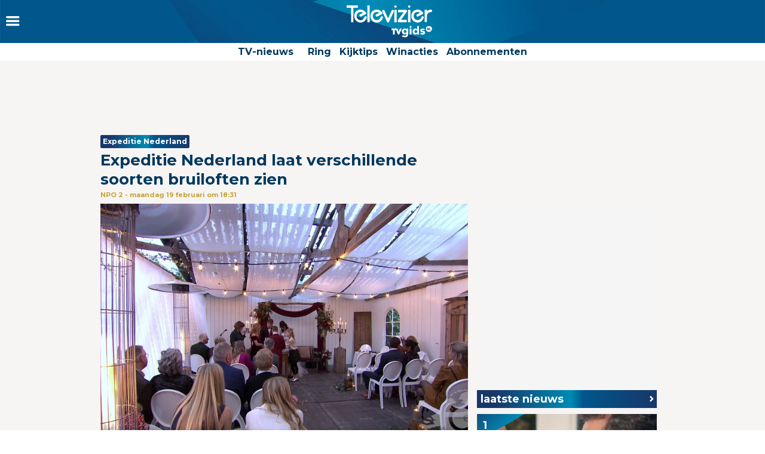

--- FILE ---
content_type: text/html
request_url: https://www.televizier.nl/kijktips/expeditie-nederland-reportageserie-bruiloften-omroep-max-npo2
body_size: 14608
content:
<!DOCTYPE html>
<html lang="nl">
    <head>
    <!-- META's -->
        <meta http-equiv="Content-Type" content="text/html; charset=UTF-8">
    <meta http-equiv="X-UA-Compatible" content="IE=edge,chrome=1">
    <meta charset="UTF-8">
    <meta name="viewport" content="width=device-width, initial-scale=1.0, maximum-scale=1.0,user-scalable=0">
    <meta property="fb:app_id" content="347690758639863">
            <meta name="description" content="Alles over tv, het huis van de Gouden Televizier-Ring. Expeditie Nederland laat verschillende soorten bruiloften zien">
                <meta name="keywords" content="huwelijk, bruiloft, omroep max, npo 2, reportages, Expeditie Nederland">
    
		<meta name="twitter:card" content="summary_large_image" />
		<meta name="twitter:site" content="@televizier" />
		<meta name="twitter:creator" content="@televizier" />
		<meta property="og:author" content="televizier.nl"/>
		<meta property="og:site_name" content="televizier.nl" />

		<meta property="og:url" content="https://www.televizier.nl/kijktips/expeditie-nederland-reportageserie-bruiloften-omroep-max-npo2" />
        <meta property="og:locale" content="nl_NL" />
        	<meta property="og:type" content="article" />
        <meta name="bdc:page_zone" content="home" />
    	<meta property="twitter:title" content="Expeditie Nederland laat verschillende soorten bruiloften zien" />
		<meta property="twitter:description" content="Expeditie Nederland gaat deze keer over&nbsp;bruiloften. Het vieren van een huwelijk gebeurt op allerlei manieren. De verslaggevers bezoeken onder meer een traditioneel Nederlands huwelijk, een Bulgaarse bruiloft en een trouwfeest op Cura&ccedil;ao." />

		<meta property="og:title" content="Expeditie Nederland laat verschillende soorten bruiloften zien" />
		<meta property="og:description" content="Expeditie Nederland gaat deze keer over&nbsp;bruiloften. Het vieren van een huwelijk gebeurt op allerlei manieren. De verslaggevers bezoeken onder meer een traditioneel Nederlands huwelijk, een Bulgaarse bruiloft en een trouwfeest op Cura&ccedil;ao." />
        <meta property=og:updated_time content="2024-02-12T10:16:19+01:00">
					<meta property="og:image" content="https://assets.televizier.nl/upload/e/t/expeditie-nederland-506468431.jpg" />
            <meta property="twitter:image" content="https://assets.televizier.nl/upload/e/t/expeditie-nederland-506468431.jpg" />

			<meta property="og:image:width" content="932" />
			<meta property="og:image:height" content="524" />
		                                    <meta property="article:tag" content="huwelijk" />
                                                <meta property="article:tag" content="bruiloft" />
                                                <meta property="article:tag" content="omroep max" />
                                                <meta property="article:tag" content="npo 2" />
                                                <meta property="article:tag" content="reportages" />
                                                <meta property="article:tag" content="Expeditie Nederland" />
                            <meta property="article:section" content="Kijktips" />
        <meta property="article:modified_time" content="2024-02-12T10:16:19+01:00" />
        <meta name="bdc:published_time" content="2024-02-12T10:16:00+01:00" />
        <meta name="bdc:main_section" content="Kijktips" />
        <meta name="bdc:article_id" content="1349091" />
    
            <meta name="bdc:canonical" content="https://www.tvgids.nl/nieuws/televisie/expeditie-nederland-reportageserie-bruiloften-omroep-max-npo2" />
        <link rel="canonical" href="https://www.tvgids.nl/nieuws/televisie/expeditie-nederland-reportageserie-bruiloften-omroep-max-npo2" />
        <meta name="bdc:type" content="article" />

    <meta name="msapplication-TileColor" content="#ffffff">
    <meta name="msapplication-TileImage" content="https://assets.televizier.nl/img/favicons/mstile-144x144.png">
    <!-- LINKS -->
    <link rel="apple-touch-icon" sizes="57x57" href="https://assets.televizier.nl/img/favicons/apple-touch-icon-57x57.png">
    <link rel="apple-touch-icon" sizes="60x60" href="https://assets.televizier.nl/img/favicons/apple-touch-icon-60x60.png">
    <link rel="apple-touch-icon" sizes="72x72" href="https://assets.televizier.nl/img/favicons/apple-touch-icon-72x72.png">
    <link rel="apple-touch-icon" sizes="76x76" href="https://assets.televizier.nl/img/favicons/apple-touch-icon-76x76.png">
    <link rel="apple-touch-icon" sizes="114x114" href="https://assets.televizier.nl/img/favicons/apple-touch-icon-114x114.png">
    <link rel="apple-touch-icon" sizes="120x120" href="https://assets.televizier.nl/img/favicons/apple-touch-icon-120x120.png">
    <link rel="apple-touch-icon" sizes="144x144" href="https://assets.televizier.nl/img/favicons/apple-touch-icon-144x144.png">
    <link rel="apple-touch-icon" sizes="152x152" href="https://assets.televizier.nl/img/favicons/apple-touch-icon-152x152.png">
    <link rel="apple-touch-icon" sizes="180x180" href="https://assets.televizier.nl/img/favicons/apple-touch-icon-180x180.png">
    <link rel="icon" type="image/png" href="https://assets.televizier.nl/img/favicons/favicon-32x32.png" sizes="32x32">
    <link rel="icon" type="image/png" href="https://assets.televizier.nl/img/favicons/favicon-194x194.png" sizes="194x194">
    <link rel="icon" type="image/png" href="https://assets.televizier.nl/img/favicons/favicon-96x96.png" sizes="96x96">
    <link rel="icon" type="image/png" href="https://assets.televizier.nl/img/favicons/android-chrome-192x192.png" sizes="192x192">
    <link rel="icon" type="image/png" href="https://assets.televizier.nl/img/favicons/favicon-16x16.png" sizes="16x16">
    <link rel="mask-icon" href="https://assets.televizier.nl/img/favicons/safari-pinned-tab.svg" color="#e8318b">
    <link rel="manifest" href="https://assets.televizier.nl/json/manifest.json">
    <link href="https://fonts.googleapis.com/css?family=Montserrat:400,700" rel="stylesheet" type="text/css">
    <link href="https://assets.televizier.nl/css/fontawesome.css" rel="stylesheet" type="text/css" media="all">

    <link href="https://assets.televizier.nl/v44/css/style.min.css" rel="stylesheet" type="text/css" media="all">
    
                        <title>Expeditie Nederland laat verschillende soorten bruiloften zien</title>
            
                
    
        <script src="https://storage.googleapis.com/onesecondbefore/js/bindinc/osb_consent.min.js"></script>
        <script src="https://voorkeuren.tvgids.nl/client/bdc.v5/televizier.web.js"></script>

        <script defer>
            osb('send', 'pageview', {
                article_id: 'meta:bdc:article_id',
                asset_id: 'meta:bdc:assetid',
                broadcast_id: 'meta:bdc:broadcastid',
                broadcast_start: 'meta:bdc:broadcast_start',
                canonical_url: 'meta:bdc:canonical',
                channel: 'meta:bdc:channel',
                context_id: 'default',
                item_id: 'meta:bdc:item_id',
                main_section: 'meta:bdc:main_section',
                page_id: 'meta:bdc:page_id',
                page_zone: 'meta:bdc:page_zone',
                pagetype: 'meta:bdc:type',
                program_id: 'meta:bdc:programid',
                programsection: 'meta:bdc:programsection',
                programtype: 'meta:bdc:programtype',
                published_time: 'meta:bdc:published_time',
                campaign_id: 'meta:campaign_id',
                rating: 0.5
            });
        </script>
    

    <script src="https://ajax.googleapis.com/ajax/libs/jquery/3.2.1/jquery.min.js"></script>
    <script src="https://assets.televizier.nl/v6/js/third-party/slick.min.js"></script>
    <script src="https://assets.televizier.nl/v44/js/main.js"></script>
    <script src="https://assets.televizier.nl/v44/js/main.min.js"></script>
    <script src="https://assets.televizier.nl/v44/js/election.js"></script>
    <script src="https://assets.televizier.nl/v44/js/privacy-manager.js"></script>

            <script src="https://assets.televizier.nl/js/jquery/jquery-ui.min.js"></script>
        <script src="https://assets.televizier.nl/js/form-builder.min.js"></script>
        <script src="https://assets.televizier.nl/js/form-render.min.js"></script>
    
            <meta name="bdc:assetid" content="tvgbndprod-art-TVZ-1349091" />
    

    <!-- dpg media banner -->
            <script async src="https://advertising-cdn.dpgmedia.cloud/web-advertising/17/4/1/advert-xandr.js" type="application/javascript"></script><script async data-advert-src="https://adsdk.microsoft.com/ast/ast.js" data-advert-vendors="32"></script><script async data-advert-src="https://cdn.brandmetrics.com/survey/script/49a6c74cccf946bba314568b509cf451.js" data-advert-vendors="422"></script><script async data-advert-src="https://scdn.cxense.com/cx.js" data-advert-purposes="3,4" data-advert-vendors="412"></script><script async src="https://cdn.optoutadvertising.com/script/ootag.v2.min.js"></script><style>[data-advert-slot-state]>[id$=-videoWrapper]{width:100%}[data-advert-slot-state]>[id$=-videoWrapper] iframe[id^=pp-iframe-]{display:block}</style><script async src="https://advertising-cdn.dpgmedia.cloud/web-advertising/prebid.js"></script><script async src="https://advertising-cdn.dpgmedia.cloud/header-bidding/prod/televizier/013bafd64c60b0b21ff744098be8116d06e09c44.js"></script><script async src="https://advertising-cdn.dpgmedia.cloud/native-templates/prod/televizier/templates.js"></script><script async src="https://advertising-cdn.dpgmedia.cloud/native-renderer/main.js"></script><script type="application/javascript">(function(){if(document.currentScript){document.currentScript.remove()}if("undefined"==typeof performance.mark){performance.mark=function(){}}performance.mark("advert - inline-script - start");function b(settings){const a=window.innerWidth,b=settings.xandr.breakpoints;return Object.keys(b).reduce((c,d)=>{if(b[d]<=a){if(null===c||b[d]>b[c]){c=d}}return c},null)}function c(a,c,settings,d){const e=b(settings),f=d.placeholderSizes&&d.placeholderSizes[a],g=f&&(f[e]||f.default);if(g){const b=document.getElementById(c||a);if(b){const c=d.permanentPlaceholders&&d.permanentPlaceholders[a],f=c&&(!0===c||c[e]||c.default);b.setAttribute("data-advert-placeholder-collapses",(!f).toString());b.setAttribute("data-advert-placeholder-size",g.join("x"));b.style["min-height"]=`${g[1]}px`}}}function d(a){if(a.node&&"true"===a.node.getAttribute("data-advert-placeholder-collapses")){a.node.style["min-height"]=null}}window.advert=window.advert||{};window.advert.cmd=window.advert.cmd||[];function e(settings,a){f(settings);window.getAdvertSlotByName=a=>{return window.advert.getSlot(a)};window.getAdvertSlotById=a=>{return window.advert.getSlot(window.advert.getSlotNameFromMapping(a))};window.loadAdvertSlot=(b,d)=>{return new Promise((e,f)=>{c(b,d,settings,a);window.advert.cmd.push(["loaded",()=>{window.advert.loadSlot(b,d).then(e).catch(f)}])})};}function f(settings){window.advert.cmd.push(()=>{window.advert.pubsub.subscribe("slot.rendered",d);settings.prebid.caching.getConfig=()=>window.__advertPrebidConfig;window.advert.init(settings)})}window.loadAdvertSettings=(settings,a)=>{if(!settings){console.error("[ADVERT] Trying to load without settings",settings);return}e(settings,a)};performance.mark("advert - inline-script - end")})();</script><style>[data-advert-slot-state]{display:-webkit-box;display:-ms-flexbox;display:flex;-webkit-box-align:center;-ms-flex-align:center;align-items:center;-webkit-box-pack:center;-ms-flex-pack:center;justify-content:center}
[data-advert-slot-empty]:not([data-advert-placeholder-collapses=false]),[data-advert-slot-state=created]:not([data-advert-placeholder-collapses=false]){display:none}</style><script type="application/javascript">(function(settings,a,b){if(document.currentScript){document.currentScript.remove()}performance.mark("advert - load-settings - start");if(!window.loadAdvertSettings){console.error("[ADVERT] Tried to load advert settings before main initialisation.");return}window.loadAdvertSettings(settings,a);performance.mark("advert - load-settings - end")})({"xandr":{"memberId":7463,"disablePSA":true,"enableSafeFrame":false,"breakpoints":{"small":0,"medium":768,"large":992,"xlarge":1365},"targeting":{"pag":"detail","cat":["nieuws.kijktips","nieuws","kijktips"],"cid":"1349091","pay":false,"inread":false,"top":["huwelijk","bruiloft","omroep-max","npo-2","reportages","expeditie-nederland"],"bsuit":["NScreened"],"channel":["culture-entertainment","tv-film","to_tv-film"],"pub":["ppn","bindinc","televizier"],"env":{"small":["web","mweb"],"medium":["web"],"large":["web"],"xlarge":["web"]},"screenview":"%screenSize%"},"slots":[{"name":"h1-detail","placement":{"small":"televizier_wsc_other_detail_h1","medium":"televizier_wmc_other_detail_h1","large":"televizier_wmc_other_detail_h1","xlarge":"televizier_wmc_other_detail_h1"},"sizeMapping":"h1-detail","refreshSettings":{"timeSettings":{"delay":"30000"},"conditionalSettings":[{"conditions":[[{"field":["slot","adResponse","cpm_publisher_currency"],"comparer":"gt","value":100}]],"settings":[{"rhs":false,"path":["enabled"],"kind":"E"}]},{"conditions":[[{"field":["slot","adResponse","isRoadblock"],"comparer":"eq","value":true}]],"settings":[{"rhs":false,"path":["enabled"],"kind":"E"}]}]},"preload":{"default":false,"small":true,"medium":true,"large":true,"xlarge":true},"supportedAdServers":["optOut","xandr"],"targeting":{"pos":"h1","slot":"h1-detail"}},{"name":"a1-detail","placement":{"small":"televizier_wsc_other_detail_a1","medium":"televizier_wmc_other_detail_a1","large":"televizier_wmc_other_detail_a1","xlarge":"televizier_wmc_other_detail_a1"},"sizeMapping":"a1-detail","refreshSettings":{"timeSettings":{"delay":"30000"},"conditionalSettings":[{"conditions":[[{"field":["slot","adResponse","cpm_publisher_currency"],"comparer":"gt","value":100}]],"settings":[{"rhs":false,"path":["enabled"],"kind":"E"}]},{"conditions":[[{"field":["slot","adResponse","isRoadblock"],"comparer":"eq","value":true}]],"settings":[{"rhs":false,"path":["enabled"],"kind":"E"}]}]},"preload":{"default":false,"small":true,"medium":true,"large":true,"xlarge":true},"supportedAdServers":["optOut","xandr"],"targeting":{"pos":"a1","product":{"small":["seamless-image","seamless-image-shop","seamless-video","seamless-video-shop","seamless-carousel","seamless-carousel-shop","seamless-collection-image","seamless-collection-video","seamless-image-multi","seamless-video-multi","native-post","branded-content","branded-carousel","outstream","vertical-outstream"],"medium":[],"large":[],"xlarge":[]},"slot":"a1-detail"}},{"name":"r1-detail","placement":{"small":"televizier_wsc_other_detail_r1","medium":"televizier_wmc_other_detail_r1","large":"televizier_wmc_other_detail_r1","xlarge":"televizier_wmc_other_detail_r1"},"sizeMapping":"r1-detail","refreshSettings":{"timeSettings":{"delay":"30000"},"conditionalSettings":[{"conditions":[[{"field":["slot","adResponse","cpm_publisher_currency"],"comparer":"gt","value":100}]],"settings":[{"rhs":false,"path":["enabled"],"kind":"E"}]},{"conditions":[[{"field":["slot","adResponse","isRoadblock"],"comparer":"eq","value":true}]],"settings":[{"rhs":false,"path":["enabled"],"kind":"E"}]}]},"preload":{"default":false,"large":true,"xlarge":true},"supportedAdServers":["optOut","xandr"],"targeting":{"pos":"r1","slot":"r1-detail"}},{"name":"r2-detail","placement":{"small":"televizier_wsc_other_detail_r2","medium":"televizier_wmc_other_detail_r2","large":"televizier_wmc_other_detail_r2","xlarge":"televizier_wmc_other_detail_r2"},"sizeMapping":"r2-detail","lazyLoad":true,"refreshSettings":{"timeSettings":{"delay":"30000"},"conditionalSettings":[{"conditions":[[{"field":["slot","adResponse","cpm_publisher_currency"],"comparer":"gt","value":100}]],"settings":[{"rhs":false,"path":["enabled"],"kind":"E"}]},{"conditions":[[{"field":["slot","adResponse","isRoadblock"],"comparer":"eq","value":true}]],"settings":[{"rhs":false,"path":["enabled"],"kind":"E"}]}]},"preload":{"default":false,"small":true,"medium":true,"large":true,"xlarge":true},"supportedAdServers":["optOut","xandr"],"targeting":{"pos":"r2","product":{"small":["seamless-image","seamless-image-shop","seamless-video","seamless-video-shop","seamless-carousel","seamless-carousel-shop","seamless-collection-image","seamless-collection-video","seamless-image-multi","seamless-video-multi","native-post","branded-content","branded-carousel"],"medium":[],"large":[],"xlarge":[]},"slot":"r2-detail"}},{"name":"r3-detail","placement":{"small":"televizier_wsc_other_detail_r3","medium":"televizier_wmc_other_detail_r3","large":"televizier_wmc_other_detail_r3","xlarge":"televizier_wmc_other_detail_r3"},"sizeMapping":"r3-detail","lazyLoad":true,"refreshSettings":{"timeSettings":{"delay":"30000"},"conditionalSettings":[{"conditions":[[{"field":["slot","adResponse","cpm_publisher_currency"],"comparer":"gt","value":100}]],"settings":[{"rhs":false,"path":["enabled"],"kind":"E"}]},{"conditions":[[{"field":["slot","adResponse","isRoadblock"],"comparer":"eq","value":true}]],"settings":[{"rhs":false,"path":["enabled"],"kind":"E"}]}]},"preload":{"default":false,"large":true,"xlarge":true,"small":true,"medium":true},"targeting":{"pos":"r3","product":{"small":["seamless-image","seamless-image-shop","seamless-video","seamless-video-shop","seamless-carousel","seamless-carousel-shop","seamless-collection-image","seamless-collection-video","seamless-image-multi","seamless-video-multi","native-post","branded-content","branded-carousel"],"medium":["native-post","seamless-image-multi","seamless-video-multi","outstream"],"large":["native-post","seamless-image-multi","seamless-video-multi","outstream"],"xlarge":["native-post","seamless-image-multi","seamless-video-multi","outstream"]},"slot":"r3-detail"}},{"name":"r4-detail","placement":{"small":"televizier_wsc_other_detail_r4","medium":"televizier_wmc_other_detail_r4","large":"televizier_wmc_other_detail_r4","xlarge":"televizier_wmc_other_detail_r4"},"sizeMapping":"r4-detail","lazyLoad":{"small":true},"refreshSettings":{"timeSettings":{"delay":"30000"},"conditionalSettings":[{"conditions":[[{"field":["slot","adResponse","cpm_publisher_currency"],"comparer":"gt","value":100}]],"settings":[{"rhs":false,"path":["enabled"],"kind":"E"}]},{"conditions":[[{"field":["slot","adResponse","isRoadblock"],"comparer":"eq","value":true}]],"settings":[{"rhs":false,"path":["enabled"],"kind":"E"}]}]},"preload":{"default":false,"small":true},"targeting":{"pos":"r4","product":{"small":["seamless-image","seamless-image-shop","seamless-video","seamless-video-shop","seamless-carousel","seamless-carousel-shop","seamless-collection-image","seamless-collection-video","seamless-image-multi","seamless-video-multi","native-post","branded-content","branded-carousel"],"medium":[],"large":[],"xlarge":[]},"slot":"r4-detail"}},{"name":"v1-detail","placement":{"small":"televizier_wsc_other_detail_v1","medium":"televizier_wmc_other_detail_v1","large":"televizier_wmc_other_detail_v1","xlarge":"televizier_wmc_other_detail_v1"},"sizeMapping":"v1-detail","refreshSettings":{"enabled":{"small":false,"default":true,"medium":false},"timeSettings":{"delay":"30000"},"modes":["time"],"conditionalSettings":[{"conditions":[[{"field":["slot","adResponse","cpm_publisher_currency"],"comparer":"gt","value":100}]],"settings":[{"rhs":false,"path":["enabled"],"kind":"E"}]},{"conditions":[[{"field":["slot","adResponse","isRoadblock"],"comparer":"eq","value":true}]],"settings":[{"rhs":false,"path":["enabled"],"kind":"E"}]}]},"refresh":{"small":false,"default":true,"medium":false},"refreshModes":["time"],"preload":{"default":false,"large":true,"xlarge":true},"targeting":{"pos":"v1","slot":"v1-detail"}},{"name":"v2-detail","placement":{"small":"televizier_wsc_other_detail_v2","medium":"televizier_wmc_other_detail_v2","large":"televizier_wmc_other_detail_v2","xlarge":"televizier_wmc_other_detail_v2"},"sizeMapping":"v2-detail","refreshSettings":{"enabled":{"small":false,"default":true,"medium":false},"timeSettings":{"delay":"30000"},"modes":["time"],"conditionalSettings":[{"conditions":[[{"field":["slot","adResponse","cpm_publisher_currency"],"comparer":"gt","value":100}]],"settings":[{"rhs":false,"path":["enabled"],"kind":"E"}]},{"conditions":[[{"field":["slot","adResponse","isRoadblock"],"comparer":"eq","value":true}]],"settings":[{"rhs":false,"path":["enabled"],"kind":"E"}]}]},"refresh":{"small":false,"default":true,"medium":false},"refreshModes":["time"],"preload":{"default":false,"large":true,"xlarge":true},"targeting":{"pos":"v2","slot":"v2-detail"}},{"name":"h0-detail","placement":{"small":"televizier_wsc_other_detail_h0","medium":"televizier_wmc_other_detail_h0","large":"televizier_wmc_other_detail_h0","xlarge":"televizier_wmc_other_detail_h0"},"sizeMapping":"h0-detail","lazyLoad":{"large":true,"xlarge":true,"medium":true},"refreshSettings":{"timeSettings":{"delay":"30000"},"conditionalSettings":[{"conditions":[[{"field":["slot","adResponse","cpm_publisher_currency"],"comparer":"gt","value":100}]],"settings":[{"rhs":false,"path":["enabled"],"kind":"E"}]},{"conditions":[[{"field":["slot","adResponse","isRoadblock"],"comparer":"eq","value":true}]],"settings":[{"rhs":false,"path":["enabled"],"kind":"E"}]}]},"preload":{"default":false,"medium":true,"large":true,"xlarge":true},"targeting":{"pos":"h0","slot":"h0-detail"}},{"name":"l1-detail","placement":{"small":"televizier_wsc_other_detail_l1","medium":"televizier_wmc_other_detail_l1","large":"televizier_wmc_other_detail_l1","xlarge":"televizier_wmc_other_detail_l1"},"sizeMapping":"l1-detail","lazyLoad":true,"lazyLoadThreshold":{"small":200,"default":null,"medium":300,"large":600,"xlarge":600},"refreshSettings":{"timeSettings":{"delay":"30000"},"conditionalSettings":[{"conditions":[[{"field":["slot","adResponse","cpm_publisher_currency"],"comparer":"gt","value":100}]],"settings":[{"rhs":false,"path":["enabled"],"kind":"E"}]},{"conditions":[[{"field":["slot","adResponse","isRoadblock"],"comparer":"eq","value":true}]],"settings":[{"rhs":false,"path":["enabled"],"kind":"E"}]}]},"preload":{"default":false,"small":true,"medium":true,"large":true,"xlarge":true},"targeting":{"pos":["l1"],"product":["seamless-listing","branded-content","groupm-backfill"]}}],"sizeMapping":{"h1-detail":{"small":[[1800,200],[320,50],[320,100],[320,101],[3,3],[300,250],[320,240],[320,241]],"medium":[[728,90],[768,100],[1800,200],[1800,100]],"large":[[728,90],[970,90],[970,250],[1800,200],[1800,100]],"xlarge":[[728,90],[970,90],[970,250],[970,1000],[1800,200],[1800,100],[1800,1000]],"sizeRemapping":{"banner":[[[970,1000],[970,250]],[[1800,1000],[970,250]]]}},"a1-detail":{"small":[[320,240],[300,250],[320,400],[320,500],[320,250],[300,600],[360,675],[360,640],[300,251],[320,100],[320,50],[320,480],[320,260]],"medium":[[1,1],[300,250],[300,251],[300,260],[336,280]],"large":[[1,1],[300,250],[300,260],[336,280]],"xlarge":[[1,1],[300,250],[300,260],[336,280]]},"r1-detail":{"large":[[300,250],[300,260]],"xlarge":[[300,250],[300,260]]},"r2-detail":{"small":[[300,250],[300,600],[320,240],[320,260],[320,480]],"medium":[[1,1],[300,250],[300,250],[300,260]],"large":[[300,250],[300,260]],"xlarge":[[300,250],[300,260]]},"r3-detail":{"small":[[320,240],[300,250],[320,100],[320,50],[300,252],[320,260],[320,480]],"medium":[[300,250],[300,260]],"large":[[1,1],[300,250],[300,250],[300,260]],"xlarge":[[1,1],[300,250],[300,250],[300,260]]},"r4-detail":{"small":[[320,240],[300,250],[336,280],[320,250],[320,102],[320,260],[320,480]]},"v1-detail":{"large":[[120,600],[160,600],[3,3]],"xlarge":[[120,600],[160,600],[3,3]]},"v2-detail":{"large":[[120,600],[160,600],[3,3]],"xlarge":[[120,600],[160,600],[3,3]]},"h0-detail":{"large":[[728,90],[970,250],[970,90],[970,251],[3,3]],"xlarge":[[728,90],[970,250],[970,90],[970,251],[3,3]],"medium":[[728,90],[728,91],[3,3]]},"l1-detail":{"small":[[1,1]],"medium":[[1,1]],"large":[[1,1]],"xlarge":[[1,1]]}},"lazyLoadThreshold":{"small":300,"default":800},"refreshDelay":"30000","refreshConditions":{"allowRoadblock":false,"maxCPM":100},"multiPositions":[],"slotNameMappings":{"h2":{"small":"r4-detail","default":null,"medium":"h0-detail","large":"h0-detail","xlarge":"h0-detail"},"r1":{"small":"a1-detail","default":null,"medium":"a1-detail","large":"r1-detail","xlarge":"r1-detail"},"a1":{"small":"a1-detail","default":null,"medium":"a1-detail","large":"a1-detail","xlarge":"a1-detail"},"h1":{"small":"h1-detail","default":null,"medium":"h1-detail","large":"h1-detail","xlarge":"h1-detail"},"o1":{"small":"r2-detail","default":null,"medium":"r2-detail","large":"r3-detail","xlarge":"r3-detail"},"r2":{"small":"r3-detail","default":null,"medium":"r3-detail","large":"r2-detail","xlarge":"r2-detail"},"v1":{"large":"v1-detail","default":null,"xlarge":"v1-detail"},"v2":{"large":"v2-detail","default":null,"xlarge":"v2-detail"},"l1":{"small":"l1-detail","default":null,"medium":"l1-detail","large":"l1-detail","xlarge":"l1-detail"}},"features":{"optOut":true,"brandMetrics":true,"experiments":false,"snowplow":false,"privacy":true,"cxense":true,"dmoi":true},"dmoi":{"apiKey":"e2wuTmOEm7Rmgh5G0jwCG6GhKOqJta1hW7QfNP77","rdmoiSource":"rdpgmedia.nl","source":"dpgmedia.nl"},"cxense":{"pageViewEvent":true,"includeLibrary":true},"optOut":{"publisher":102,"slots":{"h1-detail":"televizier.nl_detail_h1","a1-detail":"televizier.nl_detail_o1","r1-detail":"televizier.nl_detail_r1","r2-detail":"televizier.nl_detail_r2"},"onlyNoConsent":true},"nativeTemplates":{"renderConfig":{"variables":{},"fallbackTemplate":"native-post","callToActionDefaultText":"meer info","tracking":{"enabledEvents":["slideImpressions","slideClicks","leadformImpression","leadformClose","leadformCancel","leadformSubmit","leadformSubmitFailure","leadformClickout"]}},"feedContext":{"profile":"televizier","navigation":"Nieuws,Kijktips"}},"conditionalConfigurations":[{"conditions":[[{"field":"fraction","comparer":"lte","value":0.07}]],"config":[{"kind":"N","path":["nativeTemplates","renderConfig","tracking","attentionMeasurement"],"rhs":{"allowedProducts":["seamless-carousel","seamless-carousel-shop","seamless-collection-image","seamless-collection-video","seamless-image","seamless-image-shop","seamless-image-mini","seamless-image-multi","seamless-video-multi","seamless-video","seamless-video-shop","carousel-template"],"ctxId":"37122525","enabled":true,"plcId":"20251601004","cmpId":"16082025"}}]}]},"prebid":{"caching":{"maxIterations":4},"additionalConfig":{"currency":{"rates":{"USD":{"EUR":0.8608}}}}},"debugInfo":{"generationDateTime":"2026-01-18T12:03:23.897Z","profile":"televizier","version":"277","stage":"prod"}},{"placeholderSizes":{"h2":{},"r1":{},"a1":{},"h1":{},"o1":{},"r2":{},"v1":{},"v2":{},"l1":{}}},[]);</script>
    
    <!-- Kilkaya script -->
    
    <script type="text/javascript" src="//cl-eu4.k5a.io/6528e684f3fae86af00f5df2.js" async></script>
    <script>
        var k5aMeta = {};
        k5aMeta.login = 0;
        k5aMeta.paid =  0;
        k5aMeta.paywall = "open";
    </script>
    
    <!-- End Kilkaya script -->

    <!-- SCRIPTS -->

<script>
    (function (w, d, s, l, i) {
        w[l] = w[l] || [];
        w[l].push({
            'gtm.start': new Date().getTime(),
            event: 'gtm.js'
        });
        var f = d.getElementsByTagName(s)[0],
                j = d.createElement(s),
                dl = l != 'dataLayer' ? '&l=' + l : '';
        j.async = true;
        j.src =
                'https://www.googletagmanager.com/gtm.js?id=' + i + dl;
        f.parentNode.insertBefore(j, f);
    })(window, document, 'script', 'dataLayer', 'GTM-NFCSP72');
</script>

    <!-- Facebook Pixel Code -->
    
    
    <script  type="text/plain" data-bindinc-consent-vendor="facebook">
        !function (f, b, e, v, n, t, s) {
            if (f.fbq) return; n = f.fbq = function () {
                    n.callMethod ?
                            n.callMethod.apply(n, arguments) : n.queue.push(arguments)
            }
                    ; if (!f._fbq) f._fbq = n;
            n.push = n; n.loaded = !0; n.version = '2.0'; n.queue = []; t = b.createElement(e); t.async = !0;
            t.src = v; s = b.getElementsByTagName(e)[0]; s.parentNode.insertBefore(t, s)
        }
        (window, document, 'script', 'https://connect.facebook.net/en_US/fbevents.js');

        fbq('init', '1108409625843324');
        fbq('track', "PageView");
    </script>

    <script type='application/ld+json'>
    {"@context":"http:\/\/schema.org","@type":"Organization","url":"https:\/\/www.televizier.nl\/",
    "sameAs":["https:\/\/www.facebook.com\/televizier","https:\/\/twitter.com\/televizier","https:\/\/www.youtube.com\/c\/TelevizierNederland","https:\/\/www.instagram.com\/televizier"],"@id":"#organization","name":"Televizier","logo":"https:\/\/www.televizier.nl\/img\/televizier-logo.svg"}</script>
    

    <!-- Facebook meta tags for comments -->
    <meta property="fb:app_id" content="347690758639863" />
    
    <!-- AddThis code -->
    
    
    <script type="text/plain" data-bindinc-consent-vendor="addthis">
        (function (a, b, c, d) {
                a = '//s7.addthis.com/js/300/addthis_widget.js#async=1#pubid=ra-56caebf7662f7ad6';
                b = document; c = 'script'; d = b.createElement(c); d.src = a; d.type = 'text/java' + c; d.async = true;
                a = b.getElementsByTagName(c)[0]; a.parentNode.insertBefore(d, a);
        })();
    </script>
    
    

    
    
    <script data-cfasync="false" type="text/javascript">
	var dataLayer = dataLayer || [];
	dataLayer.remote_ip = '145.131.149.233';
	// dataLayer.push({"pagePostType":"frontpage","pagePostType2":"single-page","pagePostAuthor":"adminDG"});
    </script>
    
    
    <script>
        window.ENVIRONMENTUPLOAD = "https://assets.televizier.nl";
        var _pageID = "4eb0f0dc9bc2f809da39f2e5aee320eb469c8d60";
    </script>

    <!-- Fonts -->
    <link href="https://assets.televizier.nl/v44/fonts/icon/televizier-icon.woff" rel="preload" as="font" />
    <link href="https://assets.televizier.nl/v44/fonts/icon/televizier-icon.woff2" rel="preload" as="font" />

    <link href="https://assets.televizier.nl/v44/font-awesome/fonts/fontawesome-webfont.woff2" rel="preload" as="font" />
    <link href="https://assets.televizier.nl/v44/font-awesome/fonts/fontawesome-webfont.woff" rel="preload" as="font" />

    <link rel="preload" href="https://assets.televizier.nl/fonts/Oswald/Oswald-SemiBold.woff" as="font" crossorigin />
    <link rel="preload" href="https://assets.televizier.nl/fonts/woff2/TTF/SourceSansPro-Bold.ttf.woff2"         as="font"  crossorigin="anonymous" />
    <link rel="preload" href="https://assets.televizier.nl/fonts/woff/OTF/SourceSansPro-Bold.otf.woff"           as="font" crossorigin="anonymous" />

        <script async id="ebx" src="//applets.ebxcdn.com/ebx.js"></script>

    <!-- Initialise firebase -->
    <script src="https://www.gstatic.com/firebasejs/10.12.3/firebase-app-compat.js"></script>
    <script src="https://www.gstatic.com/firebasejs/10.12.3/firebase-messaging-compat.js"></script>
    <script src="/static/js/firebase-config.js"></script>

    
        
    <script>
        const getFirebaseConfig = () => {
            const currentURL = window.location.href.toLowerCase();
            if (currentURL.includes("preview") || currentURL.includes("mikrogids") || currentURL.includes("bindinc00")) {
                return firebasePreviewConfig;
            } else {
                return firebaseProductionConfig;
            }
        };

        const firebaseConfig = getFirebaseConfig();

        // Initialize Firebase
        const app = firebase.initializeApp(firebaseConfig);

        if ('serviceWorker' in navigator) {
            navigator.serviceWorker.register('/firebase-messaging-sw.js')
                .then((registration) => {
                    console.log('Service Worker registered with scope:', registration.scope);

                    // window.messaging = firebase.messaging();
                })
                .catch((error) => {
                    console.error('Service Worker registration failed:', error);
                });
        }
    </script>
    
    
    <script src="/static/js/firebase-app.js"></script>
   <!-- End Initialise firebase -->


                <style>
            
        </style>
    </head>    <body>
        <noscript>
            <iframe src="https://www.googletagmanager.com/ns.html?id=GTM-NFCSP72" title="googletagmanager" height="0" width="0" style="display:none; visibility:hidden"></iframe>
        </noscript>

        <div class="consent_manager--push">
            <div class="content">
                <h2>Televizier.nl</h2>
                <p>Klik op 'toestaan' om meldingen van televizier.nl te ontvangen</p>
                <button class="permission--manager__button" onclick="notificationPermission()">Toestaan</button>
            </div>
            <div class="site-logo" style="background-image: url('https://assets.televizier.nl/v6/img/bg/background_blue.jpg'); padding: 10px;">
                <img src="https://assets.televizier.nl/img/televizier-logo-wit-tvgids.svg" alt="">
            </div>
            <div class="close__modal">
                <span class="close-button" onclick="closeConsentPush()"><i class="icon-cross"></i></span>
            </div>
        </div>
        
        <div class="page ">
            <nav class="menu">
    <div class="menu__bar">
        <div class="menu__control">
            <button class="menu__bars" onclick="toggleMenu(event)">
                <i class="icon-bars"></i>
            </button>
        </div>
        <div class="menu__logo">
            <a href="/" >
                <picture>
                    <source srcset="https://assets.televizier.nl/img/televizier-logo-wit-tvgids.svg" type="image/svg+xml">
                    <img src="https://assets.televizier.nl/img/televizier-logo-wit-tvgids.svg" alt="Televizier.nl">
                </picture>
            </a>
        </div>
    </div>
    <div class="menu__subbar">
        <ul class="menu__subbar-list">
            <li class="menu__subbar-link">
                <a href="/nieuws">TV-nieuws</a>
            </li>
            <li class="menu__subbar-link">
            </li>

            

            <li class="menu__subbar-link">
                <a href="/televizier-ring">Ring</a>
            </li>
            <li class="menu__subbar-link">
                <a href="/kijktips">Kijktips</a>
            </li>
            <li class="menu__subbar-link">
                <a href="/winnen">Winacties</a>
            </li>
            <li class="menu__subbar-link">
                <a target="_blank" href="https://gids.televizier.nl">Abonnementen</a>
            </li>
        </ul>
    </div>

    
    <div class="menu__sidebar">
        <button class="menu__close" onclick="toggleMenu(event)">
            <i class="icon-cross"></i>
        </button>
        <ol class="menu__menus">
                                                                        <li class="menu__menu " onclick="toggleSubMenu(event)">
                    <div class="menu__menu-title">
                        <i class="menu__arrow icon-arrow-right"></i>
                        <a href="/"
                           target=""
                           class="menu__link">Home</a>
                                                                    </div>
                                    </li>
                                                            <li class="menu__menu " onclick="toggleSubMenu(event)">
                    <div class="menu__menu-title">
                        <i class="menu__arrow icon-arrow-right"></i>
                        <a href="/nieuws"
                           target=""
                           class="menu__link">Nieuws</a>
                                                                    </div>
                                            <ul class="menu__menu-submenu">
                                                                                                                                                            <li class="menu__submenu-item ">
                                        <a href="/kijkcijfers"
                                           target="top"
                                           class="menu__submenu-link">Gisteren op TV</a>
                                    </li>
                                                                                                                                <li class="menu__submenu-item ">
                                        <a href="/actualiteiten"
                                           target="top"
                                           class="menu__submenu-link">Actualiteiten</a>
                                    </li>
                                                                                                                                <li class="menu__submenu-item ">
                                        <a href="/netflix"
                                           target="top"
                                           class="menu__submenu-link">Netflix</a>
                                    </li>
                                                                                                                                <li class="menu__submenu-item ">
                                        <a href="/amusement"
                                           target="top"
                                           class="menu__submenu-link">Amusement</a>
                                    </li>
                                                                                                                                <li class="menu__submenu-item ">
                                        <a href="/sterren"
                                           target="top"
                                           class="menu__submenu-link">Sterren</a>
                                    </li>
                                                                                                                                <li class="menu__submenu-item ">
                                        <a href="/muziek"
                                           target="top"
                                           class="menu__submenu-link">Muziek</a>
                                    </li>
                                                                                                                                <li class="menu__submenu-item ">
                                        <a href="/film"
                                           target="top"
                                           class="menu__submenu-link">Film</a>
                                    </li>
                                                                                                                                <li class="menu__submenu-item ">
                                        <a href="../tag/interview"
                                           target="top"
                                           class="menu__submenu-link">Interviews</a>
                                    </li>
                                                                                                                                <li class="menu__submenu-item ">
                                        <a href="tv-serie"
                                           target="top"
                                           class="menu__submenu-link">TV-serie</a>
                                    </li>
                                                                                                                                <li class="menu__submenu-item ">
                                        <a href="/columns"
                                           target="top"
                                           class="menu__submenu-link">Columns</a>
                                    </li>
                                                                                                                                <li class="menu__submenu-item ">
                                        <a href="/sport"
                                           target="top"
                                           class="menu__submenu-link">Sport</a>
                                    </li>
                                                                                                                                <li class="menu__submenu-item ">
                                        <a href="/kijktips"
                                           target="top"
                                           class="menu__submenu-link">Kijktips</a>
                                    </li>
                                                                                                                                <li class="menu__submenu-item ">
                                        <a href="/videosnacks"
                                           target="top"
                                           class="menu__submenu-link">Videosnacks</a>
                                    </li>
                                                                                                                                <li class="menu__submenu-item ">
                                        <a href="/videoland"
                                           target="top"
                                           class="menu__submenu-link">Videoland</a>
                                    </li>
                                                                                    </ul>
                                    </li>
                                                            <li class="menu__menu " onclick="toggleSubMenu(event)">
                    <div class="menu__menu-title">
                        <i class="menu__arrow icon-arrow-right"></i>
                        <a href="https://www.tvgids.nl/collectie/gouden-televizier-ring"
                           target=""
                           class="menu__link">Stem nu!</a>
                                                                    </div>
                                    </li>
                                                            <li class="menu__menu " onclick="toggleSubMenu(event)">
                    <div class="menu__menu-title">
                        <i class="menu__arrow icon-arrow-right"></i>
                        <a href="https://www.televizier.nl/televizier-ring"
                           target=""
                           class="menu__link">Ring</a>
                                                                    </div>
                                            <ul class="menu__menu-submenu">
                                                                                                                                                            <li class="menu__submenu-item ">
                                        <a href="https://www.televizier.nl/tag/geschiedenis-ring"
                                           target="top"
                                           class="menu__submenu-link">Geschiedenis Ring</a>
                                    </li>
                                                                                                                                <li class="menu__submenu-item ">
                                        <a href="https://www.televizier.nl/tag/ontwerp-ring"
                                           target="top"
                                           class="menu__submenu-link">Ontwerp Ring</a>
                                    </li>
                                                                                                                                <li class="menu__submenu-item ">
                                        <a href="https://www.tvgids.nl/reglementen-kwalificatierondes-gouden-televizier-ring/"
                                           target="blank"
                                           class="menu__submenu-link">Reglementen</a>
                                    </li>
                                                                                                                                <li class="menu__submenu-item ">
                                        <a href="https://www.televizier.nl/pers"
                                           target="top"
                                           class="menu__submenu-link">Pers</a>
                                    </li>
                                                                                                                                <li class="menu__submenu-item ">
                                        <a href="https://www.televizier.nl/televizier-ring/vragen-en-antwoorden-over-de-gouden-televizier-ring-verkiezing"
                                           target="top"
                                           class="menu__submenu-link">Veelgestelde vragen</a>
                                    </li>
                                                                                    </ul>
                                    </li>
                                                            <li class="menu__menu " onclick="toggleSubMenu(event)">
                    <div class="menu__menu-title">
                        <i class="menu__arrow icon-arrow-right"></i>
                        <a href="/winnen"
                           target=""
                           class="menu__link">Winnen</a>
                                                                    </div>
                                    </li>
                                                            <li class="menu__menu " onclick="toggleSubMenu(event)">
                    <div class="menu__menu-title">
                        <i class="menu__arrow icon-arrow-right"></i>
                        <a href="https://www.tvgids.nl/gids/"
                           target=""
                           class="menu__link">TVgids.nl gids</a>
                                                                    </div>
                                    </li>
                                                            <li class="menu__menu " onclick="toggleSubMenu(event)">
                    <div class="menu__menu-title">
                        <i class="menu__arrow icon-arrow-right"></i>
                        <a href="https://gids.televizier.nl/word-abonnee/"
                           target=""
                           class="menu__link">Abonneren?</a>
                                                                    </div>
                                    </li>
                                                            <li class="menu__menu " onclick="toggleSubMenu(event)">
                    <div class="menu__menu-title">
                        <i class="menu__arrow icon-arrow-right"></i>
                        <a href="/veelgestelde-vragen"
                           target=""
                           class="menu__link">Service</a>
                                                                    </div>
                                            <ul class="menu__menu-submenu">
                                                                                                                                                            <li class="menu__submenu-item ">
                                        <a href="https://www.televizier.nl/veelgestelde-vragen-bezorging"
                                           target="top"
                                           class="menu__submenu-link">Bezorging</a>
                                    </li>
                                                                                    </ul>
                                    </li>
                                    </ol>
        <div class="menu__search-bar" onclick="event.stopPropagation()">
            <div class="menu__form-search">
                <input id="search-field" aria-label="Search" placeholder="Zoeken..." class="menu__input" type="search">
                <button id="search-submit" class="menu__search-submit">zoeken</button>
            </div>
        </div>
    </div>
</nav><section class="section-banner">
    <div class="banner banner__header">
        <div class="banner--leader">
                            <div style="position:relative" class="interstitial_banner">    <div id="h1">
        <script>window.loadAdvertSlot("h1");</script>
    </div>
</div>                    </div>
    </div>
</section>
<section class="section-banner">
    <div class="banner">
        <div class="banner--belowheader banner__skyscraper banner banner__skyscraper--left banner__skyscraper--fix">
                            <div style="position:relative" class="interstitial_banner">    <div id="v1">
        <script>window.innerWidth >= 768 && window.loadAdvertSlot("v1");</script>
    </div>
</div>                    </div>
    </div>
    <div class="banner">
        <div class="banner--belowheader banner__skyscraper banner__skyscraper--right banner__skyscraper--fix">
                            <div style="position:relative" class="interstitial_banner">    <div id="v2">
        <script>window.innerWidth >= 768 && window.loadAdvertSlot("v2");</script>
    </div>
</div>                    </div>
    </div>
</section>
<div class="page container">
    <div class="page__main">
        <div class="page__content">
            <div class="single__title-wrapper">
                    <meta itemid="https://www.tvgids.nl/nieuws/televisie/expeditie-nederland-reportageserie-bruiloften-omroep-max-npo2" itemprop="mainEntityOfPage" itemscope="" itemtype="https://schema.org/WebPage"/>
<meta content="2024-02-12T10:16:00+01:00" itemprop="datePublished"/><meta content="2024-02-12T10:16:19+01:00" itemprop="dateModified"/><div itemprop="publisher" itemscope="True" itemtype="http://schema.org/Organization">
    <meta content="Televizier" itemprop="name"/>
    <div itemprop="logo" itemscope="" itemtype="https://schema.org/ImageObject">
        <meta content="144" itemprop="width"/>
        <meta content="144" itemprop="height"/>
        <meta content="https://assets.televizier.nl/img/favicons/mstile-144x144.png" itemprop="url"/>
    </div>
    <meta content="https://assets.televizier.nl/img/favicons/mstile-144x144.png" itemprop="url"/>
</div>
<div itemscope="" itemtype="http://schema.org/Person" itemprop="author">
    <meta itemprop="name" content="Televizier redactie">
</div>
    <div itemscope itemtype="http://schema.org/BroadcastEvent">
        <meta itemprop="name" content="Expeditie Nederland"/>
        <meta itemprop="description" content="Regionale verslaggevers duiken in uiteenlopende thema’s op het gebied van de zorg voor elkaar, duurzaamheid, geschiedenis, cultuur en tradities. Rond deze thema’s gaan de verslaggevers op zoek naar bijzondere, spraakmakende en ontroerende verhalen. En zo schetsen zij een eigen beeld van Nederland. Wat zijn de verschillen tussen de provincies als het gaat om wonen, werken en tradities? En wat houdt mensen bezig?"/>
        <meta itemprop="isLiveBroadcast" content="http://schema.org/False"/>
        <meta itemprop="videoFormat" content="HD"/>
        <meta itemprop="startDate" content="2024-02-19T18:31:00+01:00">
        <meta itemprop="endDate" content="2024-02-19T19:09:00+01:00">
        <div itemprop="publishedOn" itemscope itemtype="http://schema.org/BroadcastService">
            <meta itemprop="name" content="NPO 2"/>
        </div>
        <div itemprop="workPerformed" itemscope itemtype="http://schema.org/TVEpisode">
            <meta itemprop="name" content="Expeditie Nederland"/>
        </div>
    </div>
                                    <div class="badge badge--blue">
                        <p class="badge__text">Expeditie Nederland</p>
                    </div>
                                <h1 class="single__title">Expeditie Nederland laat verschillende soorten bruiloften zien</h1>
                <p class="single__info">
                                    NPO 2 - maandag 19 februari om 18:31
                
                </p>
            </div>
        </div>
    </div>
    <article class="page__main">
                    <figure class="single__img"
                    title="Expeditie Nederland"
                    alt="Expeditie Nederland"
                    itemprop="image" itemscope="" itemtype="https://schema.org/ImageObject">
                <picture>
                    <meta content="932" itemprop="width"/>
                    <meta content="524" itemprop="height"/>
                    <img itemprop="url" class="block-image"
                         title="Expeditie Nederland"
                         alt="Expeditie Nederland"
                         style="cursor: pointer;"
                         onerror="setFallbackImage(this)" data-src="https://assets.televizier.nl/upload/e/t/expeditie-nederland-506468431.jpg">
                </picture>
                                    <div itemprop="copyrightHolder" itemscope="True" itemtype="http://schema.org/Organization">
                        <meta content="Omroep MAX" itemprop="name"/>
                    </div>
                    <figcaption class="single__figcaption">&copy; Omroep MAX</figcaption>
                            </figure>
                <div class="page__content">
            <div class="single__subtitle"><em>Expeditie Nederland</em> gaat deze keer over&nbsp;bruiloften. Het vieren van een huwelijk gebeurt op allerlei manieren. De verslaggevers bezoeken onder meer een traditioneel Nederlands huwelijk, een Bulgaarse bruiloft en een trouwfeest op Cura&ccedil;ao.</div>
            <div class="single__share">
                <div class="single__social">
                    <a class="social" target="_blank" title="Facebook" href="https://www.facebook.com/sharer/sharer.php?u=www.televizier.nl/kijktips/expeditie-nederland-reportageserie-bruiloften-omroep-max-npo2">
                        <i class="fa fa-facebook"></i>
                    </a>
                    <a class="social" target="_blank" title="Twitter" href="https://twitter.com/share?text=Expeditie Nederland laat verschillende soorten bruiloften zien&url=www.televizier.nl/kijktips/expeditie-nederland-reportageserie-bruiloften-omroep-max-npo2">
                        <i class="fa fa-twitter"></i>
                    </a>
                    <a class="social" target="_blank" title="Pinterest" href='https://pinterest.com/pin/create/button/?url=www.televizier.nl/kijktips/expeditie-nederland-reportageserie-bruiloften-omroep-max-npo2&description=Expeditie Nederland laat verschillende soorten bruiloften zien'>
                        <i class="fa fa-pinterest"></i>
                    </a>
                    <a class="social" target="_blank" title="WhatsApp" href="whatsapp://send?text=Expeditie Nederland laat verschillende soorten bruiloften zien www.televizier.nl/kijktips/expeditie-nederland-reportageserie-bruiloften-omroep-max-npo2">
                        <i class="fa fa-whatsapp"></i>
                    </a>
                    <a class="social" target="_blank" title="E-mail" href="mailto:?subject=Televizier: Expeditie Nederland laat verschillende soorten bruiloften zien&amp;body=Bekijk het artikel op www.televizier.nl/kijktips/expeditie-nederland-reportageserie-bruiloften-omroep-max-npo2.">
                        <i class="fa fa-envelope-o"></i>
                    </a>
                </div>
            </div>

                        <section class="section-banner">
                <div class="banner">
                    <div class="banner--leader">
                                                                                                </div>
                </div>
            </section>
                        <div class="single__text">
                                    <div class="adslot__a1">
                                                    <div style="position:relative" class="interstitial_banner">
    <div id="a1">
        <script>window.loadAdvertSlot("a1");</script>
    </div>
</div>                                            </div>
                                <p>Wat is het verschil tussen een echt Nederlandse bruiloft, een Bulgaarse trouwdag of een huwelijksfeest op Cura&ccedil;ao? Het is te zien in <em>Expeditie Nederland</em> dat helemaal over bruiloften gaat. De regionale verslaggevers bezoeken verschillende ceremonies die allemaal een andere invulling hebben.</p>
<h2>Expeditie Nederland</h2>
<p>In Nederland zijn trouwfoto&rsquo;s maken, het jawoord in de kerk of het stadhuis, een receptie, diner en een feest de ingredi&euml;nten van een gemiddelde bruiloft. Op een Bulgaars huwelijk gaat het er weer anders aan toe. Daarbij horen diverse rituelen, waaronder bijvoorbeeld het breken van aardewerk als symbool voor vruchtbaarheid en geluk. Bij trouwen op Cura&ccedil;ao hoort lekker eten en drinken &eacute;n muziek. En het eiland leent zich uitstekend voor een ceremonie op het strand.</p>
            </div>

            
                            <div class="page__arrow-title">
                    <div class="arrow-title ">
    <span class="arrow-title__icon icon-arrow-right"></span>
    <h3 class="arrow-title__title">Meer over</h3>
</div>                </div>
                <div class="single__tags">
                                                                        <a href="/tag/huwelijk" class="tag-v2" rel="tag">
                                HUWELIJK
                            </a>
                                                                                                <a href="/tag/bruiloft" class="tag-v2" rel="tag">
                                BRUILOFT
                            </a>
                                                                                                <a href="/tag/omroep-max" class="tag-v2" rel="tag">
                                OMROEP MAX
                            </a>
                                                                                                <a href="/tag/npo-2" class="tag-v2" rel="tag">
                                NPO 2
                            </a>
                                                                                                <a href="/tag/reportages" class="tag-v2" rel="tag">
                                REPORTAGES
                            </a>
                                                                                                <a href="/tag/expeditie-nederland" class="tag-v2" rel="tag">
                                EXPEDITIE NEDERLAND
                            </a>
                                                            </div>
            
                                <div style="position:relative" class="interstitial_banner">    <div id="o1">
        <script>window.loadAdvertSlot("o1");</script>
    </div>
</div>                <br/>
                        <div class="page__for-you">
                <div class="page__inline-title">
                    <a href="/nieuws" class="inline-title  ">
    <h3 class="inline-title__title">Meer nieuws voor jou</h3>    <span class="inline-title__icon icon-arrow-right"></span></a>                </div>
                <div class="single__for-you-items">
                </div>
            </div>

    
     <!-- Kilkaya script -->
    <script>
        k = document.createElement('div');
        k.setAttribute("id", "kilkaya_div");
        k.dataset.lpStreamSlot = "belowArticle_1";
        i = document.querySelectorAll(".single__for-you-items")[0];
        i.appendChild(k);
    </script>
     <!-- End Kilkaya script -->
    




                                                &nbsp;
                                                        </div>
    </article>

    <div class="page__sidebar">
        <div class="home__banner-block">
            <div class="block header-banner style-bg-color">
                <div class="content-wrapper">
                    <div class="block-content">
                                                                        <div style="overflow: hidden;">
                                <div id="r1">
        <script>window.innerWidth >= 768 && window.loadAdvertSlot("r1");</script>
    </div>
                        </div>
                                                                    </div>
                </div>
            </div>
        </div>
        <div class="page__content">
            <div class="page__inline-title">
                <a href="/" class="inline-title  ">
    <h3 class="inline-title__title">laatste nieuws</h3>    <span class="inline-title__icon icon-arrow-right"></span></a>            </div>
            <div class="home__meest-geleze-items">
                <div class="home__featured">
                    <a href="/actualiteiten/frans-bauer-john-de-bever-emotioneel-gesprek" class="featured featured--small">
    <meta content="2026-01-18T11:12:00+01:00" itemprop="datePublished"/><meta content="2026-01-18T10:52:00+01:00" itemprop="dateModified"/><div itemprop="publisher" itemscope="True" itemtype="http://schema.org/Organization">
    <meta content="Televizier" itemprop="name"/>
    <div itemprop="logo" itemscope="" itemtype="https://schema.org/ImageObject">
        <meta content="144" itemprop="width"/>
        <meta content="144" itemprop="height"/>
        <meta content="https://assets.televizier.nl/img/favicons/mstile-144x144.png" itemprop="url"/>
    </div>
    <meta content="https://assets.televizier.nl/img/favicons/mstile-144x144.png" itemprop="url"/>
</div>
<div itemscope="" itemtype="http://schema.org/Person" itemprop="author">
    <meta itemprop="name" content="Televizier redactie">
</div>
    <div class="featured__img">
                    <div class="featured__label">1</div>
                <picture>
            <img itemprop="url" data-src="https://assets.televizier.nl/upload/f/tg/frans-bauer-john-de-bever.jpeg" class="list-image" alt="Frans Bauer en John de Bever voeren emotioneel gesprek: 'Dat doet zeer, hè' "
                 onerror="setFallbackImage(this);">
        </picture>
    </div>
    <div class="featured__content">
                    <div class="badge badge--blue badge--big">
                <div class="badge__text">Frans &amp; Mariska, Stellen op de Proef</div>
            </div>
                        <h2 class="featured__title">Frans Bauer en John de Bever voeren emotioneel gesprek: 'Dat doet zeer, hè' </h2>
                    <p class="featured__subtitle">Vandaag 11:12 | Actualiteiten</p>
            </div>
</a>                </div>
                                                                                                                        <a href="/actualiteiten/malou-gorter-tranen-verborgen-verleden" title="Malou Gorter in tranen om onthulling in Verborgen Verleden: 'Stelletje klootzakken'" class="bar bar--home">
    <span class="bar__meta">
        <meta content="2026-01-18T10:38:00+01:00" itemprop="datePublished"/><meta content="2026-01-18T09:59:00+01:00" itemprop="dateModified"/><div itemprop="publisher" itemscope="True" itemtype="http://schema.org/Organization">
    <meta content="Televizier" itemprop="name"/>
    <div itemprop="logo" itemscope="" itemtype="https://schema.org/ImageObject">
        <meta content="144" itemprop="width"/>
        <meta content="144" itemprop="height"/>
        <meta content="https://assets.televizier.nl/img/favicons/mstile-144x144.png" itemprop="url"/>
    </div>
    <meta content="https://assets.televizier.nl/img/favicons/mstile-144x144.png" itemprop="url"/>
</div>
<div itemscope="" itemtype="http://schema.org/Person" itemprop="author">
    <meta itemprop="name" content="Televizier redactie">
</div>
    </span>
    <div class="bar__img">
                    <div class="bar__label">2</div>
                <picture>
            <img itemprop="url" data-src="https://assets.televizier.nl/upload/m/tg/malou-gorter-verborgen-verleden.jpeg" class="list-image" alt="Malou Gorter in tranen om onthulling in Verborgen Verleden: 'Stelletje klootzakken'" onerror="setFallbackImage(this);">
        </picture>
    </div>
    <div class="bar__text">
                    <div class="badge badge--blue badge--small">
                <p class="badge__text h-shorten-1">Intrigerende familiegeschiedenis</p>
            </div>
                <h3 class="bar__title h-shorten">Malou Gorter in tranen om onthulling in Verborgen Verleden: 'Stelletje klootzakken'</h3>
        <p class="bar__sub-title h-shorten-1">Vandaag 10:38 | Actualiteiten</p>
    </div>
</a>                                                                                                        <a href="/serie/sallie-harmsen-tipje-van-de-sluier-alpha-00-eerste-aflevering-interview" title="Sallie Harmsen licht een tipje van de sluier op over Alpha 00: 'Er is constante spanning'" class="bar bar--home">
    <span class="bar__meta">
        <meta content="2026-01-18T10:00:00+01:00" itemprop="datePublished"/><meta content="2026-01-08T16:00:00+01:00" itemprop="dateModified"/><div itemprop="publisher" itemscope="True" itemtype="http://schema.org/Organization">
    <meta content="Televizier" itemprop="name"/>
    <div itemprop="logo" itemscope="" itemtype="https://schema.org/ImageObject">
        <meta content="144" itemprop="width"/>
        <meta content="144" itemprop="height"/>
        <meta content="https://assets.televizier.nl/img/favicons/mstile-144x144.png" itemprop="url"/>
    </div>
    <meta content="https://assets.televizier.nl/img/favicons/mstile-144x144.png" itemprop="url"/>
</div>
<div itemscope="" itemtype="http://schema.org/Person" itemprop="author">
    <meta itemprop="name" content="Televizier redactie">
</div>
    </span>
    <div class="bar__img">
                    <div class="bar__label">3</div>
                <picture>
            <img itemprop="url" data-src="https://assets.televizier.nl/upload/s/tg/sallieharmseninalpha00seriekomteraan.jpg" class="list-image" alt="Sallie Harmsen licht een tipje van de sluier op over Alpha 00: 'Er is constante spanning'" onerror="setFallbackImage(this);">
        </picture>
    </div>
    <div class="bar__text">
                    <div class="badge badge--blue badge--small">
                <p class="badge__text h-shorten-1">Interview</p>
            </div>
                <h3 class="bar__title h-shorten">Sallie Harmsen licht een tipje van de sluier op over Alpha 00: 'Er is constante spanning'</h3>
        <p class="bar__sub-title h-shorten-1">Vandaag 10:00 | Serie</p>
    </div>
</a>                                                                                                        <a href="/actualiteiten/astrid-holleeder-casa-di-beau-winterspecial" title="Astrid Holleeder doet heftige uitspraken in Casa di Beau Winterspecial: 'Ik zag helemaal geen uitweg'" class="bar bar--home">
    <span class="bar__meta">
        <meta content="2026-01-18T09:42:00+01:00" itemprop="datePublished"/><meta content="2026-01-18T09:18:00+01:00" itemprop="dateModified"/><div itemprop="publisher" itemscope="True" itemtype="http://schema.org/Organization">
    <meta content="Televizier" itemprop="name"/>
    <div itemprop="logo" itemscope="" itemtype="https://schema.org/ImageObject">
        <meta content="144" itemprop="width"/>
        <meta content="144" itemprop="height"/>
        <meta content="https://assets.televizier.nl/img/favicons/mstile-144x144.png" itemprop="url"/>
    </div>
    <meta content="https://assets.televizier.nl/img/favicons/mstile-144x144.png" itemprop="url"/>
</div>
<div itemscope="" itemtype="http://schema.org/Person" itemprop="author">
    <meta itemprop="name" content="Televizier redactie">
</div>
    </span>
    <div class="bar__img">
                    <div class="bar__label">4</div>
                <picture>
            <img itemprop="url" data-src="https://assets.televizier.nl/upload/a/tg/Astrid_Holleeder_Casa_di_Beau_Winterspecial.jpeg" class="list-image" alt="Astrid Holleeder doet heftige uitspraken in Casa di Beau Winterspecial: 'Ik zag helemaal geen uitweg'" onerror="setFallbackImage(this);">
        </picture>
    </div>
    <div class="bar__text">
                    <div class="badge badge--blue badge--small">
                <p class="badge__text h-shorten-1">Emotionele gesprekken</p>
            </div>
                <h3 class="bar__title h-shorten">Astrid Holleeder doet heftige uitspraken in Casa di Beau Winterspecial: 'Ik zag helemaal geen uitweg'</h3>
        <p class="bar__sub-title h-shorten-1">Vandaag 09:42 | Actualiteiten</p>
    </div>
</a>                                                                                                        <a href="/kijkcijfers/helene-hendriks-the-winner-takes-it-all-the-connection-pandora" title="De TV van gisteren: Hélène Hendriks wint de zaterdagavond met The Winner Takes it All" class="bar bar--home">
    <span class="bar__meta">
        <meta content="2026-01-18T08:53:00+01:00" itemprop="datePublished"/><meta content="2026-01-18T08:20:00+01:00" itemprop="dateModified"/><div itemprop="publisher" itemscope="True" itemtype="http://schema.org/Organization">
    <meta content="Televizier" itemprop="name"/>
    <div itemprop="logo" itemscope="" itemtype="https://schema.org/ImageObject">
        <meta content="144" itemprop="width"/>
        <meta content="144" itemprop="height"/>
        <meta content="https://assets.televizier.nl/img/favicons/mstile-144x144.png" itemprop="url"/>
    </div>
    <meta content="https://assets.televizier.nl/img/favicons/mstile-144x144.png" itemprop="url"/>
</div>
<div itemscope="" itemtype="http://schema.org/Person" itemprop="author">
    <meta itemprop="name" content="Televizier redactie">
</div>
    </span>
    <div class="bar__img">
                    <div class="bar__label">5</div>
                <picture>
            <img itemprop="url" data-src="https://assets.televizier.nl/upload/h/tg/Helene_Hendriks.jpg" class="list-image" alt="De TV van gisteren: Hélène Hendriks wint de zaterdagavond met The Winner Takes it All" onerror="setFallbackImage(this);">
        </picture>
    </div>
    <div class="bar__text">
                    <div class="badge badge--blue badge--small">
                <p class="badge__text h-shorten-1">Kijkcijfers zaterdag 17 januari 2026</p>
            </div>
                <h3 class="bar__title h-shorten">De TV van gisteren: Hélène Hendriks wint de zaterdagavond met The Winner Takes it All</h3>
        <p class="bar__sub-title h-shorten-1">Vandaag 08:53 | Kijkcijfers</p>
    </div>
</a>                                                    <div id="l1">
                    <script>window.loadAdvertSlot("l1");</script>
                </div>
            </div>

                <div class="home__ring">
        <div class="home__inline-title">
            <a href="/televizier-ring" class="inline-title inline-title--gold ">
    <h3 class="inline-title__title">Gouden Televizier-Ring</h3>    <span class="inline-title__icon icon-arrow-right"></span></a>        </div>
        <div class="home__ring-content">
            <div class="home__featured">
                <a href="/televizier-ring/alles-over-de-gouden-televizier-ring-2026" class="featured featured--small">
    <meta content="2025-12-10T10:30:00+01:00" itemprop="datePublished"/><meta content="2025-12-09T13:30:00+01:00" itemprop="dateModified"/><div itemprop="publisher" itemscope="True" itemtype="http://schema.org/Organization">
    <meta content="Televizier" itemprop="name"/>
    <div itemprop="logo" itemscope="" itemtype="https://schema.org/ImageObject">
        <meta content="144" itemprop="width"/>
        <meta content="144" itemprop="height"/>
        <meta content="https://assets.televizier.nl/img/favicons/mstile-144x144.png" itemprop="url"/>
    </div>
    <meta content="https://assets.televizier.nl/img/favicons/mstile-144x144.png" itemprop="url"/>
</div>
<div itemscope="" itemtype="http://schema.org/Person" itemprop="author">
    <meta itemprop="name" content="Televizier redactie">
</div>
    <div class="featured__img">
                <picture>
            <img itemprop="url" data-src="https://assets.televizier.nl/upload/c/tg/chantaljanzenmetjansmitgoudentelevizierringavrotroschantaljanzen.jpg" class="list-image" alt="Alles over de Gouden Televizier-Ring 2026"
                 onerror="setFallbackImage(this);">
        </picture>
    </div>
    <div class="featured__content">
                    <div class="badge badge--gold badge--big">
                <div class="badge__text">Overzicht</div>
            </div>
                        <h2 class="featured__title">Alles over de Gouden Televizier-Ring 2026</h2>
                    <p class="featured__subtitle">10 december 2025 10:30</p>
            </div>
</a>            </div>
            <div class="home__ring-items">
                <a href="/televizier-ring/deze-5-programmas-zijn-door-kwalificatieronde-1-gouden-televizier-ring-verkiezing" class="card card--transparent" title="Deze 5 programma's zijn als eerste door naar de nominatieronde van de Gouden Televizier-Ring 2026">
    <meta content="2025-12-10T10:30:00+01:00" itemprop="datePublished"/><meta content="2025-12-10T10:14:00+01:00" itemprop="dateModified"/><div itemprop="publisher" itemscope="True" itemtype="http://schema.org/Organization">
    <meta content="Televizier" itemprop="name"/>
    <div itemprop="logo" itemscope="" itemtype="https://schema.org/ImageObject">
        <meta content="144" itemprop="width"/>
        <meta content="144" itemprop="height"/>
        <meta content="https://assets.televizier.nl/img/favicons/mstile-144x144.png" itemprop="url"/>
    </div>
    <meta content="https://assets.televizier.nl/img/favicons/mstile-144x144.png" itemprop="url"/>
</div>
<div itemscope="" itemtype="http://schema.org/Person" itemprop="author">
    <meta itemprop="name" content="Televizier redactie">
</div>
    <div class="card__img">
                <div class="badge badge--gold badge--small">
            <p class="badge__text">
                 
                    Verkiezingsstrijd                            </p>
        </div>
                        <picture>
            <img itemprop="url" data-src="https://assets.televizier.nl/upload/c/tg/chantaljanzentijdensgoudentelevizierringverkiezingtv.jpg" class="list-image" alt="Deze 5 programma's zijn als eerste door naar de nominatieronde van de Gouden Televizier-Ring 2026"
                 onerror="setFallbackImage(this);">
        </picture>
    </div>
    <div class="card__text">
        <h3 class="card__title">Deze 5 programma's zijn als eerste door naar de...</h3>
            </div>
</a>                <a href="/televizier-ring/tussenstand-1e-kwalificatieronde-gouden-televizier-ring-2026-verkiezing-new" class="card card--transparent" title="De stembussen van de eerste kwalificatieronde voor de Gouden Televizier-Ring 2026 sluiten bijna!">
    <meta content="2025-12-03T10:00:00+01:00" itemprop="datePublished"/><meta content="2025-12-03T09:46:00+01:00" itemprop="dateModified"/><div itemprop="publisher" itemscope="True" itemtype="http://schema.org/Organization">
    <meta content="Televizier" itemprop="name"/>
    <div itemprop="logo" itemscope="" itemtype="https://schema.org/ImageObject">
        <meta content="144" itemprop="width"/>
        <meta content="144" itemprop="height"/>
        <meta content="https://assets.televizier.nl/img/favicons/mstile-144x144.png" itemprop="url"/>
    </div>
    <meta content="https://assets.televizier.nl/img/favicons/mstile-144x144.png" itemprop="url"/>
</div>
<div itemscope="" itemtype="http://schema.org/Person" itemprop="author">
    <meta itemprop="name" content="Televizier redactie">
</div>
    <div class="card__img">
                <div class="badge badge--gold badge--small">
            <p class="badge__text">
                 
                    Tromgeroffel                            </p>
        </div>
                        <picture>
            <img itemprop="url" data-src="https://assets.televizier.nl/upload/n/tg/noavahlehelenhendriksenmerelekvoorvigouden.jpg" class="list-image" alt="De stembussen van de eerste kwalificatieronde voor de Gouden Televizier-Ring 2026 sluiten bijna!"
                 onerror="setFallbackImage(this);">
        </picture>
    </div>
    <div class="card__text">
        <h3 class="card__title">De stembussen van de eerste kwalificatieronde voor de...</h3>
            </div>
</a>            </div>
        </div>
        <div class="home__more">
            <a href="/televizier-ring" class="more">
    <div class="more__text">Meer Ring-nieuws</div>
    <i class="more__arrow icon-arrow-right"></i>
</a>        </div>
    </div>
                                                <div style="position:relative" class="interstitial_banner">    <div id="r2">
        <script>window.innerWidth >= 768 && window.loadAdvertSlot("r2");</script>
    </div>
</div>                                    </div>
    </div>
</div>


    <div class="block header-banner style-bg-color">
        <div class="content-wrapper">
            <div class="block-content">
                                <div style="position:relative" class="interstitial_banner">
    <div id="h2">
        <script>window.loadAdvertSlot("h2");</script>
    </div>
</div>                            </div>
        </div>
    </div>
<div class="newsletter-footer" style="padding-top: 0;">
    <div class="newsletter-footer__img" >
        <img src="https://assets.televizier.nl/v6/img/televizier-logo-wit.svg" alt="Televizier Logo" width="150" height="50">
        <p class="newsletter-footer__img-text">Een vleugje glamour in je leven</p>
    </div>
</div><footer class="footer">
    <div class="footer__container">
        <div class="footer__menu">
            <div class="footer__menu-links">
                <a href="#" class="footer__menu-link">Voorwaarden & privacy</a>
                <a href="/algemene-voorwaarden" class="footer__menu-link">Algemene voorwaarden</a>
                <a href="/tag/reglementen" class="footer__menu-link">Spelvoorwaarden</a>
                <a href="/privacystatement" class="footer__menu-link">Privacy-statement</a>
                <a href="/cookiestatement" class="footer__menu-link">Cookie-statement</a>
                <a href="#"  onclick="osb('consent', { show: true }); return false"  class="footer__menu-link">Cookie-instellingen</a>
            </div>
        </div>
        <div class="footer__menu">
            <div class="footer__menu-links">
                <a href="#" class="footer__menu-link">Over Televizier</a>
                <a href="https://gids.televizier.nl/word-abonnee/" class="footer__menu-link">Abonneren</a>
                <a href="https://gids.televizier.nl/veelgestelde-vragen/" class="footer__menu-link">Veelgestelde vragen</a>
                <a href="/colofon" class="footer__menu-link">Colofon</a>
                <a href="https://www.bindinc.nl/adverteren-2/ " class="footer__menu-link">Adverteren</a>
                <a href="/partnerbijdrage" class="footer__menu-link">Partnerbijdrage</a>
            </div>
        </div>
        <div class="footer__social">
            <div class="footer__social-list">
                <a href="https://www.facebook.com/televizier" class="footer__social-item footer__social--facebook "
                   target="blank" title="Facebook">
                    <i class="fa fa-facebook fa-margin-top"></i>
                </a>
                <a href="https://twitter.com/televizier" class="footer__social-item footer__social--twitter " target="blank"
                   title="Twitter">
                    <i class="fa fa-twitter"></i>
                </a>
                <a href="https://www.youtube.com/c/TelevizierNederland" class="footer__social-item footer__social--youtube "
                   target="blank" title="YouTube"><i class="fa fa-youtube"></i>
                </a>
                <a href="https://www.instagram.com/televizier" class="footer__social-item footer__social--instagram "
                   target="blank" title="Instagram">
                    <i class="fa fa-instagram fa-margin-top"></i>
                </a>

            </div>
            <p class="footer__social-subtitle">Volg ons ook op social media!</p>
        </div>

    </div>
    <div class="footer__disclaimer">
        <p class="footer__disclaimer--text">Televizier.nl is een uitgave van <a href="https://www.bindinc.nl/">Bindinc. - All rights reserved. No text and datamining.</a></p>
    </div>
</footer>



    
    <script>
        $(document).ready(function () {
            $('#subscribeToNewsletter').on("click", function () {
                window.postNewsletterMautic();
            });
        });
    </script>

    <script src="https://ajax.googleapis.com/ajax/libs/webfont/1.5.18/webfont.js"></script>
    <script>
        WebFont.load({
            google: {
                families: ['Overpass:300,400,500,600,700,800&display=swap']
            }
        });
    </script>
    



    <!-- Begin comScore Tag -->
<script type="text/javascript">

    var _comscore = _comscore || [];

    var value = '; ' + document.cookie
    var parts = value.split('; cs_fpid=');

    var mno_object = {"c1":"2","c2":"22140123","nmo_02":0,"nmo_03":"1305","nmo_04":"640","ns_site":"total"}
</script>
 <script type="text/plain" data-bindinc-consent-vendor="mno">

    var cs_fpid = (parts.length === 2)
            ? parts.pop().split(';').shift()
            : window.comscore_generate();
    mno_object['cs_fpid'] = cs_fpid

    _comscore.push(mno_object);

    (function() {
        var s = document.createElement('script'), el =
            document.getElementsByTagName('script')[0]; s.async = true;
        s.src = 'https://sb.scorecardresearch.com/cs/22140123/beacon.js';
        el.parentNode.insertBefore(s, el);
    })();
</script>
    
<!--<noscript>-->
<!--    <img src="https://sb.scorecardresearch.com/p?c1=2&c2=1234567&cv=3.6&cj=1&cs_fpid=1605266069802_50777152">-->
<!--</noscript>-->
<!-- Javascript SDK for Facebook comments -->
<div id="fb-root"></div>

    
    <script type="text/plain" data-bindinc-consent-vendor="facebook">(function(d, s, id) {
  var js, fjs = d.getElementsByTagName(s)[0];
  if (d.getElementById(id)) return;
  js = d.createElement(s); js.id = id;
  js.src = 'https://connect.facebook.net/nl_NL/sdk.js#xfbml=1&version=v2.11';
  fjs.parentNode.insertBefore(js, fjs);
}(document, 'script', 'facebook-jssdk'));



    </script>
    
</div>
</body>
</html>
<!-- 
parsetime:  0,4426 seconds
mem. usage: 1013KB
 -->

--- FILE ---
content_type: application/javascript
request_url: https://assets.televizier.nl/js/form-builder.min.js
body_size: 49284
content:
/*!
 * jQuery formBuilder: https://formbuilder.online/
 * Version: 3.6.1
 * Author: Kevin Chappell <kevin.b.chappell@gmail.com>
 */
!function(e){"use strict";!function(e){var t={};function r(n){if(t[n])return t[n].exports;var o=t[n]={i:n,l:!1,exports:{}};return e[n].call(o.exports,o,o.exports,r),o.l=!0,o.exports}r.m=e,r.c=t,r.d=function(e,t,n){r.o(e,t)||Object.defineProperty(e,t,{enumerable:!0,get:n})},r.r=function(e){"undefined"!=typeof Symbol&&Symbol.toStringTag&&Object.defineProperty(e,Symbol.toStringTag,{value:"Module"}),Object.defineProperty(e,"__esModule",{value:!0})},r.t=function(e,t){if(1&t&&(e=r(e)),8&t)return e;if(4&t&&"object"==typeof e&&e&&e.__esModule)return e;var n=Object.create(null);if(r.r(n),Object.defineProperty(n,"default",{enumerable:!0,value:e}),2&t&&"string"!=typeof e)for(var o in e)r.d(n,o,function(t){return e[t]}.bind(null,o));return n},r.n=function(e){var t=e&&e.__esModule?function(){return e.default}:function(){return e};return r.d(t,"a",t),t},r.o=function(e,t){return Object.prototype.hasOwnProperty.call(e,t)},r.p="",r(r.s=33)}([function(t,r,n){function o(e,t){var r=Object.keys(e);if(Object.getOwnPropertySymbols){var n=Object.getOwnPropertySymbols(e);t&&(n=n.filter((function(t){return Object.getOwnPropertyDescriptor(e,t).enumerable}))),r.push.apply(r,n)}return r}function i(e){for(var t=1;t<arguments.length;t++){var r=null!=arguments[t]?arguments[t]:{};t%2?o(Object(r),!0).forEach((function(t){a(e,t,r[t])})):Object.getOwnPropertyDescriptors?Object.defineProperties(e,Object.getOwnPropertyDescriptors(r)):o(Object(r)).forEach((function(t){Object.defineProperty(e,t,Object.getOwnPropertyDescriptor(r,t))}))}return e}function a(e,t,r){return t in e?Object.defineProperty(e,t,{value:r,enumerable:!0,configurable:!0,writable:!0}):e[t]=r,e}function l(e,t){if(null==e)return{};var r,n,o={},i=Object.keys(e);for(n=0;n<i.length;n++)r=i[n],t.indexOf(r)>=0||(o[r]=e[r]);return o}n.d(r,"A",(function(){return s})),n.d(r,"C",(function(){return c})),n.d(r,"b",(function(){return f})),n.d(r,"h",(function(){return p})),n.d(r,"n",(function(){return b})),n.d(r,"c",(function(){return h})),n.d(r,"s",(function(){return g})),n.d(r,"k",(function(){return v})),n.d(r,"q",(function(){return y})),n.d(r,"t",(function(){return O})),n.d(r,"u",(function(){return j})),n.d(r,"g",(function(){return k})),n.d(r,"i",(function(){return C})),n.d(r,"B",(function(){return E})),n.d(r,"v",(function(){return N})),n.d(r,"l",(function(){return S})),n.d(r,"p",(function(){return L})),n.d(r,"m",(function(){return T})),n.d(r,"d",(function(){return D})),n.d(r,"a",(function(){return B})),n.d(r,"e",(function(){return R})),n.d(r,"r",(function(){return F})),n.d(r,"x",(function(){return I})),n.d(r,"j",(function(){return M})),n.d(r,"y",(function(){return P})),n.d(r,"o",(function(){return z})),n.d(r,"w",(function(){return U})),n.d(r,"z",(function(){return H})),window.fbLoaded={js:[],css:[]},window.fbEditors={quill:{},tinymce:{}};var s=function(e,t){void 0===t&&(t=!1);var r=[null,void 0,""];for(var n in t&&r.push(!1),e)r.includes(e[n])?delete e[n]:Array.isArray(e[n])&&(e[n].length||delete e[n]);return e},u=function(e){return!["values","enableOther","other","label","subtype"].includes(e)},c=function(e){return Object.entries(e).map((function(e){var t=e[0],r=e[1];return b(t)+'="'+r+'"'})).join(" ")},f=function(e){return Object.entries(e).map((function(e){var t=e[0],r=e[1];return u(t)&&Object.values(d(t,r)).join("")})).filter(Boolean).join(" ")},d=function(e,t){var r;return e=m(e),t&&(Array.isArray(t)?r=q(t.join(" ")):("boolean"==typeof t&&(t=t.toString()),r=q(t.trim()))),{name:e,value:t=t?'="'+r+'"':""}},p=function e(t){return t.reduce((function(t,r){return t.concat(Array.isArray(r)?e(r):r)}),[])},m=function(e){return{className:"class"}[e]||b(e)},b=function(e){return(e=(e=e.replace(/[^\w\s\-]/gi,"")).replace(/([A-Z])/g,(function(e){return"-"+e.toLowerCase()}))).replace(/\s/g,"-").replace(/^-+/g,"")},h=function(e){return e.replace(/-([a-z])/g,(function(e,t){return t.toUpperCase()}))},g=function(e){var t=(new Date).getTime();return(e.type||b(e.label))+"-"+t},v=function(e){return void 0===e?e:[["array",function(e){return Array.isArray(e)}],["node",function(e){return e instanceof window.Node||e instanceof window.HTMLElement}],["component",function(){return e&&e.dom}],[typeof e,function(){return!0}]].find((function(t){return t[1](e)}))[0]},y=function e(t,r,n){void 0===r&&(r=""),void 0===n&&(n={});var o=v(r),i=n,a=i.events,s=l(i,["events"]),u=document.createElement(t),c={string:function(e){u.innerHTML+=e},object:function(t){var r=t.tag,n=t.content,o=l(t,["tag","content"]);return u.appendChild(e(r,n,o))},node:function(e){return u.appendChild(e)},array:function(e){for(var t=0;t<e.length;t++)o=v(e[t]),c[o](e[t])},function:function(e){e=e(),o=v(e),c[o](e)},undefined:function(){}};for(var f in s)if(s.hasOwnProperty(f)){var d=m(f),p=Array.isArray(s[f])?E(s[f].join(" ").split(" ")).join(" "):s[f];u.setAttribute(d,p)}return r&&c[o](r),function(e,t){if(t){var r=function(r){t.hasOwnProperty(r)&&e.addEventListener(r,(function(e){return t[r](e)}))};for(var n in t)r(n)}}(u,a),u},w=function(e){var t=e.attributes,r={};return C(t,(function(e){var n=t[e].value||"";n.match(/false|true/g)?n="true"===n:n.match(/undefined/g)&&(n=void 0),n&&(r[h(t[e].name)]=n)})),r},x=function(e){for(var t=[],r=0;r<e.length;r++){var n=i(i({},w(e[r])),{},{label:e[r].textContent});t.push(n)}return t},A=function(e){var t=[];if(e.length)for(var r=e[0].getElementsByTagName("value"),n=0;n<r.length;n++)t.push(r[n].textContent);return t},O=function(e){var t=(new window.DOMParser).parseFromString(e,"text/xml"),r=[];if(t)for(var n=t.getElementsByTagName("field"),o=0;o<n.length;o++){var i=w(n[o]),a=n[o].getElementsByTagName("option"),l=n[o].getElementsByTagName("userData");a&&a.length&&(i.values=x(a)),l&&l.length&&(i.userData=A(l)),r.push(i)}return r},j=function(e){var t=document.createElement("textarea");return t.innerHTML=e,t.textContent},k=function(e){var t=document.createElement("textarea");return t.textContent=e,t.innerHTML},q=function(e){var t={'"':"&quot;","&":"&amp;","<":"&lt;",">":"&gt;"};return"string"==typeof e?e.replace(/["&<>]/g,(function(e){return t[e]||e})):e},C=function(e,t,r){for(var n=0;n<e.length;n++)t.call(r,n,e[n])},E=function(e){return e.filter((function(e,t,r){return r.indexOf(e)===t}))},N=function(e,t){var r=t.indexOf(e);r>-1&&t.splice(r,1)},S=function(e,t){var r,n=jQuery,o=[];return Array.isArray(e)||(e=[e]),L(e)||(o=jQuery.map(e,(function(e){var r={dataType:"script",cache:!0,url:(t||"")+e};return jQuery.ajax(r).done((function(){return window.fbLoaded.js.push(e)}))}))),o.push(jQuery.Deferred((function(e){return n(e.resolve)}))),(r=jQuery).when.apply(r,o)},L=function(e,t){void 0===t&&(t="js");var r=!1,n=window.fbLoaded[t];return r=Array.isArray(e)?e.every((function(e){return n.includes(e)})):n.includes(e),r},T=function(t,r){Array.isArray(t)||(t=[t]),t.forEach((function(t){var n="href",o=t,i="";if("object"==typeof t&&(n=t.type||(t.style?"inline":"href"),i=t.id,t="inline"==n?t.style:t.href,o=i||t.href||t.style),!L(o,"css")){if("href"==n){var a=document.createElement("link");a.type="text/css",a.rel="stylesheet",a.href=(r||"")+t,document.head.appendChild(a)}else e('<style type="text/css">'+t+"</style>").attr("id",i).appendTo(e(document.head));window.fbLoaded.css.push(o)}}))},D=function(e){return e.replace(/\b\w/g,(function(e){return e.toUpperCase()}))},B=function(e,t,r){return t.split(" ").forEach((function(t){return e.addEventListener(t,r,!1)}))},R=function(e,t){for(var r=t.replace(".","");(e=e.parentElement)&&!e.classList.contains(r););return e},F=function(){var e,t="";return e=navigator.userAgent||navigator.vendor||window.opera,/(android|bb\d+|meego).+mobile|avantgo|bada\/|blackberry|blazer|compal|elaine|fennec|hiptop|iemobile|ip(hone|od)|iris|kindle|lge |maemo|midp|mmp|mobile.+firefox|netfront|opera m(ob|in)i|palm( os)?|phone|p(ixi|re)\/|plucker|pocket|psp|series(4|6)0|symbian|treo|up\.(browser|link)|vodafone|wap|windows ce|xda|xiino/i.test(e)&&(t="formbuilder-mobile"),t},I=function(e){return e.replace(/\s/g,"-").replace(/[^a-zA-Z0-9[\]_-]/g,"")},M=function(e){return e.replace(/[^0-9]/g,"")},P=function(e,t){return t.filter((function(e){return!~this.indexOf(e)}),e)},z=function(e){var t=(e=Array.isArray(e)?e:[e]).map((function(e){var t=e.src,r=e.id;return new Promise((function(e){if(window.fbLoaded.css.includes(t))return e(t);var n=y("link",null,{href:t,rel:"stylesheet",id:r});document.head.insertBefore(n,document.head.firstChild)}))}));return Promise.all(t)},U=function(e){var t=document.getElementById(e);return t.parentElement.removeChild(t)};function H(e){var t=["a","an","and","as","at","but","by","for","for","from","in","into","near","nor","of","on","onto","or","the","to","with"].map((function(e){return"\\s"+e+"\\s"})),r=new RegExp("(?!"+t.join("|")+")\\w\\S*","g");return(""+e).replace(r,(function(e){return e.charAt(0).toUpperCase()+e.substr(1).replace(/[A-Z]/g,(function(e){return" "+e}))}))}var Q={addEventListeners:B,attrString:f,camelCase:h,capitalize:D,closest:R,getContentType:v,escapeAttr:q,escapeAttrs:function(e){for(var t in e)e.hasOwnProperty(t)&&(e[t]=q(e[t]));return e},escapeHtml:k,forceNumber:M,forEach:C,getScripts:S,getStyles:T,hyphenCase:b,isCached:L,markup:y,merge:function e(t,r){var n=Object.assign({},t,r);for(var o in r)n.hasOwnProperty(o)&&(Array.isArray(r[o])?n[o]=Array.isArray(t[o])?E(t[o].concat(r[o])):r[o]:"object"==typeof r[o]?n[o]=e(t[o],r[o]):n[o]=r[o]);return n},mobileClass:F,nameAttr:g,parseAttrs:w,parsedHtml:j,parseOptions:x,parseUserData:A,parseXML:O,removeFromArray:N,safeAttr:d,safeAttrName:m,safename:I,subtract:P,trimObj:s,unique:E,validAttr:u,titleCase:H,splitObject:function(e,t){var r=function(e){return function(t,r){return t[r]=e[r],t}};return[Object.keys(e).filter((function(e){return t.includes(e)})).reduce(r(e),{}),Object.keys(e).filter((function(e){return!t.includes(e)})).reduce(r(e),{})]}};r.f=Q},function(e,t,r){r.d(t,"a",(function(){return u}));var n=r(0),o=r(2),i=r.n(o);function a(e,t){var r;if("undefined"==typeof Symbol||null==e[Symbol.iterator]){if(Array.isArray(e)||(r=function(e,t){if(!e)return;if("string"==typeof e)return l(e,t);var r=Object.prototype.toString.call(e).slice(8,-1);"Object"===r&&e.constructor&&(r=e.constructor.name);if("Map"===r||"Set"===r)return Array.from(e);if("Arguments"===r||/^(?:Ui|I)nt(?:8|16|32)(?:Clamped)?Array$/.test(r))return l(e,t)}(e))||t&&e&&"number"==typeof e.length){r&&(e=r);var n=0;return function(){return n>=e.length?{done:!0}:{done:!1,value:e[n++]}}}throw new TypeError("Invalid attempt to iterate non-iterable instance.\nIn order to be iterable, non-array objects must have a [Symbol.iterator]() method.")}return(r=e[Symbol.iterator]()).next.bind(r)}function l(e,t){(null==t||t>e.length)&&(t=e.length);for(var r=0,n=new Array(t);r<t;r++)n[r]=e[r];return n}function s(e,t){for(var r=0;r<t.length;r++){var n=t[r];n.enumerable=n.enumerable||!1,n.configurable=!0,"value"in n&&(n.writable=!0),Object.defineProperty(e,n.key,n)}}var u=function(){function e(t,r){this.rawConfig=jQuery.extend({},t),t=jQuery.extend({},t),this.preview=r,delete t.isPreview,this.preview&&delete t.required;for(var n=0,o=["label","description","subtype","required","disabled"];n<o.length;n++){var i=o[n];this[i]=t[i],delete t[i]}t.id||(t.name?t.id=t.name:t.id="control-"+Math.floor(1e7*Math.random()+1)),this.id=t.id,this.type=t.type,this.description&&(t.title=this.description),e.controlConfig||(e.controlConfig={});var a=this.subtype?this.type+"."+this.subtype:this.type;this.classConfig=jQuery.extend({},e.controlConfig[a]||{}),this.subtype&&(t.type=this.subtype),this.required&&(t.required="required",t["aria-required"]="true"),this.disabled&&(t.disabled="disabled"),this.config=t,this.configure()}e.register=function(t,r,n){var o=n?n+".":"";e.classRegister||(e.classRegister={}),Array.isArray(t)||(t=[t]);for(var i,l=a(t);!(i=l()).done;){var s=i.value;-1===s.indexOf(".")?e.classRegister[o+s]=r:e.error("Ignoring type "+s+". Cannot use the character '.' in a type name.")}},e.getRegistered=function(t){void 0===t&&(t=!1);var r=Object.keys(e.classRegister);return r.length?r.filter((function(e){return t?e.indexOf(t+".")>-1:-1==e.indexOf(".")})):r},e.getRegisteredSubtypes=function(){var t={};for(var r in e.classRegister)if(e.classRegister.hasOwnProperty(r)){var n=r.split("."),o=n[0],i=n[1];if(!i)continue;t[o]||(t[o]=[]),t[o].push(i)}return t},e.getClass=function(t,r){var n=r?t+"."+r:t,o=e.classRegister[n]||e.classRegister[t];return o||e.error("Invalid control type. (Type: "+t+", Subtype: "+r+"). Please ensure you have registered it, and imported it correctly.")},e.loadCustom=function(t){var r=[];if(t&&(r=r.concat(t)),window.fbControls&&(r=r.concat(window.fbControls)),!this.fbControlsLoaded){for(var n,o=a(r);!(n=o()).done;){(0,n.value)(e,e.classRegister)}this.fbControlsLoaded=!0}},e.mi18n=function(e,t){var r=this.definition,n=r.i18n||{};n=n[i.a.locale]||n.default||n;var o=this.camelCase(e),a="object"==typeof n?n[o]||n[e]:n;if(a)return a;var l=r.mi18n;return"object"==typeof l&&(l=l[o]||l[e]),l||(l=o),i.a.get(l,t)},e.active=function(e){return!Array.isArray(this.definition.inactive)||-1==this.definition.inactive.indexOf(e)},e.label=function(e){return this.mi18n(e)},e.icon=function(e){var t=this.definition;return t&&"object"==typeof t.icon?t.icon[e]:t.icon};var t,r,o,l=e.prototype;return l.configure=function(){},l.build=function(){var e=this.config,t=e.label,r=e.type,o=function(e,t){if(null==e)return{};var r,n,o={},i=Object.keys(e);for(n=0;n<i.length;n++)r=i[n],t.indexOf(r)>=0||(o[r]=e[r]);return o}(e,["label","type"]);return this.markup(r,Object(n.u)(t),o)},l.on=function(e){var t=this,r={prerender:function(e){return e},render:function(e){var r=function(){t.onRender&&t.onRender(e)};t.css&&Object(n.m)(t.css),t.js&&!Object(n.p)(t.js)?Object(n.l)(t.js).done(r):r()}};return e?r[e]:r},e.error=function(e){throw new Error(e)},l.markup=function(e,t,r){return void 0===t&&(t=""),void 0===r&&(r={}),this.element=Object(n.q)(e,t,r),this.element},l.parsedHtml=function(e){return Object(n.u)(e)},e.camelCase=function(e){return Object(n.c)(e)},t=e,o=[{key:"definition",get:function(){return{}}}],(r=null)&&s(t.prototype,r),o&&s(t,o),e}()},function(e,t){
/*!
 * mi18n - https://github.com/Draggable/mi18n
 * Version: 0.4.7
 * Author: Kevin Chappell <kevin.b.chappell@gmail.com> (http://kevin-chappell.com)
 */
e.exports=function(e){var t={};function r(n){if(t[n])return t[n].exports;var o=t[n]={i:n,l:!1,exports:{}};return e[n].call(o.exports,o,o.exports,r),o.l=!0,o.exports}return r.m=e,r.c=t,r.d=function(e,t,n){r.o(e,t)||Object.defineProperty(e,t,{enumerable:!0,get:n})},r.r=function(e){"undefined"!=typeof Symbol&&Symbol.toStringTag&&Object.defineProperty(e,Symbol.toStringTag,{value:"Module"}),Object.defineProperty(e,"__esModule",{value:!0})},r.t=function(e,t){if(1&t&&(e=r(e)),8&t)return e;if(4&t&&"object"==typeof e&&e&&e.__esModule)return e;var n=Object.create(null);if(r.r(n),Object.defineProperty(n,"default",{enumerable:!0,value:e}),2&t&&"string"!=typeof e)for(var o in e)r.d(n,o,function(t){return e[t]}.bind(null,o));return n},r.n=function(e){var t=e&&e.__esModule?function(){return e.default}:function(){return e};return r.d(t,"a",t),t},r.o=function(e,t){return Object.prototype.hasOwnProperty.call(e,t)},r.p="",r(r.s=7)}([function(e,t,r){var n="function"==typeof Symbol&&"symbol"==typeof Symbol.iterator?function(e){return typeof e}:function(e){return e&&"function"==typeof Symbol&&e.constructor===Symbol&&e!==Symbol.prototype?"symbol":typeof e},o=r(2),i=r(10),a=Object.prototype.toString;function l(e){return"[object Array]"===a.call(e)}function s(e){return null!==e&&"object"===(void 0===e?"undefined":n(e))}function u(e){return"[object Function]"===a.call(e)}function c(e,t){if(null!=e)if("object"!==(void 0===e?"undefined":n(e))&&(e=[e]),l(e))for(var r=0,o=e.length;r<o;r++)t.call(null,e[r],r,e);else for(var i in e)Object.prototype.hasOwnProperty.call(e,i)&&t.call(null,e[i],i,e)}e.exports={isArray:l,isArrayBuffer:function(e){return"[object ArrayBuffer]"===a.call(e)},isBuffer:i,isFormData:function(e){return"undefined"!=typeof FormData&&e instanceof FormData},isArrayBufferView:function(e){return"undefined"!=typeof ArrayBuffer&&ArrayBuffer.isView?ArrayBuffer.isView(e):e&&e.buffer&&e.buffer instanceof ArrayBuffer},isString:function(e){return"string"==typeof e},isNumber:function(e){return"number"==typeof e},isObject:s,isUndefined:function(e){return void 0===e},isDate:function(e){return"[object Date]"===a.call(e)},isFile:function(e){return"[object File]"===a.call(e)},isBlob:function(e){return"[object Blob]"===a.call(e)},isFunction:u,isStream:function(e){return s(e)&&u(e.pipe)},isURLSearchParams:function(e){return"undefined"!=typeof URLSearchParams&&e instanceof URLSearchParams},isStandardBrowserEnv:function(){return("undefined"==typeof navigator||"ReactNative"!==navigator.product)&&"undefined"!=typeof window&&"undefined"!=typeof document},forEach:c,merge:function e(){var t={};function r(r,o){"object"===n(t[o])&&"object"===(void 0===r?"undefined":n(r))?t[o]=e(t[o],r):t[o]=r}for(var o=0,i=arguments.length;o<i;o++)c(arguments[o],r);return t},extend:function(e,t,r){return c(t,(function(t,n){e[n]=r&&"function"==typeof t?o(t,r):t})),e},trim:function(e){return e.replace(/^\s*/,"").replace(/\s*$/,"")}}},function(e,t,r){(function(t){var n=r(0),o=r(13),i={"Content-Type":"application/x-www-form-urlencoded"};function a(e,t){!n.isUndefined(e)&&n.isUndefined(e["Content-Type"])&&(e["Content-Type"]=t)}var l={adapter:function(){var e;return("undefined"!=typeof XMLHttpRequest||void 0!==t)&&(e=r(3)),e}(),transformRequest:[function(e,t){return o(t,"Content-Type"),n.isFormData(e)||n.isArrayBuffer(e)||n.isBuffer(e)||n.isStream(e)||n.isFile(e)||n.isBlob(e)?e:n.isArrayBufferView(e)?e.buffer:n.isURLSearchParams(e)?(a(t,"application/x-www-form-urlencoded;charset=utf-8"),e.toString()):n.isObject(e)?(a(t,"application/json;charset=utf-8"),JSON.stringify(e)):e}],transformResponse:[function(e){if("string"==typeof e)try{e=JSON.parse(e)}catch(e){}return e}],timeout:0,xsrfCookieName:"XSRF-TOKEN",xsrfHeaderName:"X-XSRF-TOKEN",maxContentLength:-1,validateStatus:function(e){return e>=200&&e<300},headers:{common:{Accept:"application/json, text/plain, */*"}}};n.forEach(["delete","get","head"],(function(e){l.headers[e]={}})),n.forEach(["post","put","patch"],(function(e){l.headers[e]=n.merge(i)})),e.exports=l}).call(this,r(12))},function(e,t,r){e.exports=function(e,t){return function(){for(var r=new Array(arguments.length),n=0;n<r.length;n++)r[n]=arguments[n];return e.apply(t,r)}}},function(e,t,r){var n=r(0),o=r(14),i=r(16),a=r(17),l=r(18),s=r(4),u="undefined"!=typeof window&&window.btoa&&window.btoa.bind(window)||r(19);e.exports=function(e){return new Promise((function(t,c){var f=e.data,d=e.headers;n.isFormData(f)&&delete d["Content-Type"];var p=new XMLHttpRequest,m="onreadystatechange",b=!1;if("undefined"==typeof window||!window.XDomainRequest||"withCredentials"in p||l(e.url)||(p=new window.XDomainRequest,m="onload",b=!0,p.onprogress=function(){},p.ontimeout=function(){}),e.auth){var h=e.auth.username||"",g=e.auth.password||"";d.Authorization="Basic "+u(h+":"+g)}if(p.open(e.method.toUpperCase(),i(e.url,e.params,e.paramsSerializer),!0),p.timeout=e.timeout,p[m]=function(){if(p&&(4===p.readyState||b)&&(0!==p.status||p.responseURL&&0===p.responseURL.indexOf("file:"))){var r="getAllResponseHeaders"in p?a(p.getAllResponseHeaders()):null,n={data:e.responseType&&"text"!==e.responseType?p.response:p.responseText,status:1223===p.status?204:p.status,statusText:1223===p.status?"No Content":p.statusText,headers:r,config:e,request:p};o(t,c,n),p=null}},p.onerror=function(){c(s("Network Error",e,null,p)),p=null},p.ontimeout=function(){c(s("timeout of "+e.timeout+"ms exceeded",e,"ECONNABORTED",p)),p=null},n.isStandardBrowserEnv()){var v=r(20),y=(e.withCredentials||l(e.url))&&e.xsrfCookieName?v.read(e.xsrfCookieName):void 0;y&&(d[e.xsrfHeaderName]=y)}if("setRequestHeader"in p&&n.forEach(d,(function(e,t){void 0===f&&"content-type"===t.toLowerCase()?delete d[t]:p.setRequestHeader(t,e)})),e.withCredentials&&(p.withCredentials=!0),e.responseType)try{p.responseType=e.responseType}catch(t){if("json"!==e.responseType)throw t}"function"==typeof e.onDownloadProgress&&p.addEventListener("progress",e.onDownloadProgress),"function"==typeof e.onUploadProgress&&p.upload&&p.upload.addEventListener("progress",e.onUploadProgress),e.cancelToken&&e.cancelToken.promise.then((function(e){p&&(p.abort(),c(e),p=null)})),void 0===f&&(f=null),p.send(f)}))}},function(e,t,r){var n=r(15);e.exports=function(e,t,r,o,i){var a=new Error(e);return n(a,t,r,o,i)}},function(e,t,r){e.exports=function(e){return!(!e||!e.__CANCEL__)}},function(e,t,r){function n(e){this.message=e}n.prototype.toString=function(){return"Cancel"+(this.message?": "+this.message:"")},n.prototype.__CANCEL__=!0,e.exports=n},function(e,t,r){t.__esModule=!0,t.I18N=void 0;var n="function"==typeof Symbol&&"symbol"==typeof Symbol.iterator?function(e){return typeof e}:function(e){return e&&"function"==typeof Symbol&&e.constructor===Symbol&&e!==Symbol.prototype?"symbol":typeof e},o=function(){function e(e,t){for(var r=0;r<t.length;r++){var n=t[r];n.enumerable=n.enumerable||!1,n.configurable=!0,"value"in n&&(n.writable=!0),Object.defineProperty(e,n.key,n)}}return function(t,r,n){return r&&e(t.prototype,r),n&&e(t,n),t}}(),i=r(8),a={extension:".lang",location:"assets/lang/",langs:["en-US"],locale:"en-US",override:{}},l=t.I18N=function(){function e(){var t=arguments.length>0&&void 0!==arguments[0]?arguments[0]:a;!function(e,t){if(!(e instanceof t))throw new TypeError("Cannot call a class as a function")}(this,e),this.langs=Object.create(null),this.loaded=[],this.processConfig(t)}return e.prototype.processConfig=function(e){var t=this,r=Object.assign({},a,e),n=r.location,o=function(e,t){var r={};for(var n in e)t.indexOf(n)>=0||Object.prototype.hasOwnProperty.call(e,n)&&(r[n]=e[n]);return r}(r,["location"]),i=n.replace(/\/?$/,"/");this.config=Object.assign({},{location:i},o);var l=this.config,s=l.override,u=l.preloaded,c=void 0===u?{}:u,f=Object.entries(this.langs).concat(Object.entries(s||c));this.langs=f.reduce((function(e,r){var n=r[0],o=r[1];return e[n]=t.applyLanguage.call(t,n,o),e}),{}),this.locale=this.config.locale||this.config.langs[0]},e.prototype.init=function(e){return this.processConfig.call(this,Object.assign({},this.config,e)),this.setCurrent(this.locale)},e.prototype.addLanguage=function(e){var t=arguments.length>1&&void 0!==arguments[1]?arguments[1]:{};t="string"==typeof t?this.processFile.call(this,t):t,this.applyLanguage.call(this,e,t),this.config.langs.push("locale")},e.prototype.getValue=function(e){var t=arguments.length>1&&void 0!==arguments[1]?arguments[1]:this.locale;return this.langs[t]&&this.langs[t][e]||this.getFallbackValue(e)},e.prototype.getFallbackValue=function(e){var t=Object.values(this.langs).find((function(t){return t[e]}));return t&&t[e]},e.prototype.makeSafe=function(e){var t={"{":"\\{","}":"\\}","|":"\\|"};return e=e.replace(/\{|\}|\|/g,(function(e){return t[e]})),new RegExp(e,"g")},e.prototype.put=function(e,t){return this.current[e]=t},e.prototype.get=function(e,t){var r=this.getValue(e);if(r){var o=r.match(/\{[^}]+?\}/g),i=void 0;if(t&&o)if("object"===(void 0===t?"undefined":n(t)))for(var a=0;a<o.length;a++)i=o[a].substring(1,o[a].length-1),r=r.replace(this.makeSafe(o[a]),t[i]||"");else r=r.replace(/\{[^}]+?\}/g,t);return r}},e.prototype.fromFile=function(e){for(var t,r=e.split("\n"),n={},o=0;o<r.length;o++)(t=r[o].match(/^(.+?) *?= *?([^\n]+)/))&&(n[t[1]]=t[2].replace(/^\s+|\s+$/,""));return n},e.prototype.processFile=function(e){return this.fromFile(e.replace(/\n\n/g,"\n"))},e.prototype.loadLang=function(e){var t=!(arguments.length>1&&void 0!==arguments[1])||arguments[1],r=this;return new Promise((function(n,o){if(-1!==r.loaded.indexOf(e)&&t)return r.applyLanguage.call(r,r.langs[e]),n(r.langs[e]);var a=[r.config.location,e,r.config.extension].join("");return(0,i.get)(a).then((function(t){var o=t.data,i=r.processFile(o);return r.applyLanguage.call(r,e,i),r.loaded.push(e),n(r.langs[e])})).catch((function(){var t=r.applyLanguage.call(r,e);n(t)}))}))},e.prototype.applyLanguage=function(e){var t=arguments.length>1&&void 0!==arguments[1]?arguments[1]:{},r=this.config.override[e]||{},n=this.langs[e]||{};return this.langs[e]=Object.assign({},n,t,r),this.langs[e]},e.prototype.setCurrent=function(){var e=this,t=arguments.length>0&&void 0!==arguments[0]?arguments[0]:"en-US";return this.loadLang(t).then((function(){return e.locale=t,e.current=e.langs[t],e.current}))},o(e,[{key:"getLangs",get:function(){return this.config.langs}}]),e}();t.default=new l},function(e,t,r){e.exports=r(9)},function(e,t,r){var n=r(0),o=r(2),i=r(11),a=r(1);function l(e){var t=new i(e),r=o(i.prototype.request,t);return n.extend(r,i.prototype,t),n.extend(r,t),r}var s=l(a);s.Axios=i,s.create=function(e){return l(n.merge(a,e))},s.Cancel=r(6),s.CancelToken=r(26),s.isCancel=r(5),s.all=function(e){return Promise.all(e)},s.spread=r(27),e.exports=s,e.exports.default=s},function(e,t,r){
/*!
 * Determine if an object is a Buffer
 *
 * @author   Feross Aboukhadijeh <https://feross.org>
 * @license  MIT
 */
function n(e){return!!e.constructor&&"function"==typeof e.constructor.isBuffer&&e.constructor.isBuffer(e)}e.exports=function(e){return null!=e&&(n(e)||function(e){return"function"==typeof e.readFloatLE&&"function"==typeof e.slice&&n(e.slice(0,0))}(e)||!!e._isBuffer)}},function(e,t,r){var n=r(1),o=r(0),i=r(21),a=r(22);function l(e){this.defaults=e,this.interceptors={request:new i,response:new i}}l.prototype.request=function(e){"string"==typeof e&&(e=o.merge({url:arguments[0]},arguments[1])),(e=o.merge(n,{method:"get"},this.defaults,e)).method=e.method.toLowerCase();var t=[a,void 0],r=Promise.resolve(e);for(this.interceptors.request.forEach((function(e){t.unshift(e.fulfilled,e.rejected)})),this.interceptors.response.forEach((function(e){t.push(e.fulfilled,e.rejected)}));t.length;)r=r.then(t.shift(),t.shift());return r},o.forEach(["delete","get","head","options"],(function(e){l.prototype[e]=function(t,r){return this.request(o.merge(r||{},{method:e,url:t}))}})),o.forEach(["post","put","patch"],(function(e){l.prototype[e]=function(t,r,n){return this.request(o.merge(n||{},{method:e,url:t,data:r}))}})),e.exports=l},function(e,t,r){var n,o,i=e.exports={};function a(){throw new Error("setTimeout has not been defined")}function l(){throw new Error("clearTimeout has not been defined")}function s(e){if(n===setTimeout)return setTimeout(e,0);if((n===a||!n)&&setTimeout)return n=setTimeout,setTimeout(e,0);try{return n(e,0)}catch(t){try{return n.call(null,e,0)}catch(t){return n.call(this,e,0)}}}!function(){try{n="function"==typeof setTimeout?setTimeout:a}catch(e){n=a}try{o="function"==typeof clearTimeout?clearTimeout:l}catch(e){o=l}}();var u,c=[],f=!1,d=-1;function p(){f&&u&&(f=!1,u.length?c=u.concat(c):d=-1,c.length&&m())}function m(){if(!f){var e=s(p);f=!0;for(var t=c.length;t;){for(u=c,c=[];++d<t;)u&&u[d].run();d=-1,t=c.length}u=null,f=!1,function(e){if(o===clearTimeout)return clearTimeout(e);if((o===l||!o)&&clearTimeout)return o=clearTimeout,clearTimeout(e);try{o(e)}catch(t){try{return o.call(null,e)}catch(t){return o.call(this,e)}}}(e)}}function b(e,t){this.fun=e,this.array=t}function h(){}i.nextTick=function(e){var t=new Array(arguments.length-1);if(arguments.length>1)for(var r=1;r<arguments.length;r++)t[r-1]=arguments[r];c.push(new b(e,t)),1!==c.length||f||s(m)},b.prototype.run=function(){this.fun.apply(null,this.array)},i.title="browser",i.browser=!0,i.env={},i.argv=[],i.version="",i.versions={},i.on=h,i.addListener=h,i.once=h,i.off=h,i.removeListener=h,i.removeAllListeners=h,i.emit=h,i.prependListener=h,i.prependOnceListener=h,i.listeners=function(e){return[]},i.binding=function(e){throw new Error("process.binding is not supported")},i.cwd=function(){return"/"},i.chdir=function(e){throw new Error("process.chdir is not supported")},i.umask=function(){return 0}},function(e,t,r){var n=r(0);e.exports=function(e,t){n.forEach(e,(function(r,n){n!==t&&n.toUpperCase()===t.toUpperCase()&&(e[t]=r,delete e[n])}))}},function(e,t,r){var n=r(4);e.exports=function(e,t,r){var o=r.config.validateStatus;r.status&&o&&!o(r.status)?t(n("Request failed with status code "+r.status,r.config,null,r.request,r)):e(r)}},function(e,t,r){e.exports=function(e,t,r,n,o){return e.config=t,r&&(e.code=r),e.request=n,e.response=o,e}},function(e,t,r){var n=r(0);function o(e){return encodeURIComponent(e).replace(/%40/gi,"@").replace(/%3A/gi,":").replace(/%24/g,"$").replace(/%2C/gi,",").replace(/%20/g,"+").replace(/%5B/gi,"[").replace(/%5D/gi,"]")}e.exports=function(e,t,r){if(!t)return e;var i;if(r)i=r(t);else if(n.isURLSearchParams(t))i=t.toString();else{var a=[];n.forEach(t,(function(e,t){null!=e&&(n.isArray(e)?t+="[]":e=[e],n.forEach(e,(function(e){n.isDate(e)?e=e.toISOString():n.isObject(e)&&(e=JSON.stringify(e)),a.push(o(t)+"="+o(e))})))})),i=a.join("&")}return i&&(e+=(-1===e.indexOf("?")?"?":"&")+i),e}},function(e,t,r){var n=r(0),o=["age","authorization","content-length","content-type","etag","expires","from","host","if-modified-since","if-unmodified-since","last-modified","location","max-forwards","proxy-authorization","referer","retry-after","user-agent"];e.exports=function(e){var t,r,i,a={};return e?(n.forEach(e.split("\n"),(function(e){if(i=e.indexOf(":"),t=n.trim(e.substr(0,i)).toLowerCase(),r=n.trim(e.substr(i+1)),t){if(a[t]&&o.indexOf(t)>=0)return;a[t]="set-cookie"===t?(a[t]?a[t]:[]).concat([r]):a[t]?a[t]+", "+r:r}})),a):a}},function(e,t,r){var n=r(0);e.exports=n.isStandardBrowserEnv()?function(){var e,t=/(msie|trident)/i.test(navigator.userAgent),r=document.createElement("a");function o(e){var n=e;return t&&(r.setAttribute("href",n),n=r.href),r.setAttribute("href",n),{href:r.href,protocol:r.protocol?r.protocol.replace(/:$/,""):"",host:r.host,search:r.search?r.search.replace(/^\?/,""):"",hash:r.hash?r.hash.replace(/^#/,""):"",hostname:r.hostname,port:r.port,pathname:"/"===r.pathname.charAt(0)?r.pathname:"/"+r.pathname}}return e=o(window.location.href),function(t){var r=n.isString(t)?o(t):t;return r.protocol===e.protocol&&r.host===e.host}}():function(){return!0}},function(e,t,r){function n(){this.message="String contains an invalid character"}n.prototype=new Error,n.prototype.code=5,n.prototype.name="InvalidCharacterError",e.exports=function(e){for(var t,r,o=String(e),i="",a=0,l="ABCDEFGHIJKLMNOPQRSTUVWXYZabcdefghijklmnopqrstuvwxyz0123456789+/=";o.charAt(0|a)||(l="=",a%1);i+=l.charAt(63&t>>8-a%1*8)){if((r=o.charCodeAt(a+=.75))>255)throw new n;t=t<<8|r}return i}},function(e,t,r){var n=r(0);e.exports=n.isStandardBrowserEnv()?{write:function(e,t,r,o,i,a){var l=[];l.push(e+"="+encodeURIComponent(t)),n.isNumber(r)&&l.push("expires="+new Date(r).toGMTString()),n.isString(o)&&l.push("path="+o),n.isString(i)&&l.push("domain="+i),!0===a&&l.push("secure"),document.cookie=l.join("; ")},read:function(e){var t=document.cookie.match(new RegExp("(^|;\\s*)("+e+")=([^;]*)"));return t?decodeURIComponent(t[3]):null},remove:function(e){this.write(e,"",Date.now()-864e5)}}:{write:function(){},read:function(){return null},remove:function(){}}},function(e,t,r){var n=r(0);function o(){this.handlers=[]}o.prototype.use=function(e,t){return this.handlers.push({fulfilled:e,rejected:t}),this.handlers.length-1},o.prototype.eject=function(e){this.handlers[e]&&(this.handlers[e]=null)},o.prototype.forEach=function(e){n.forEach(this.handlers,(function(t){null!==t&&e(t)}))},e.exports=o},function(e,t,r){var n=r(0),o=r(23),i=r(5),a=r(1),l=r(24),s=r(25);function u(e){e.cancelToken&&e.cancelToken.throwIfRequested()}e.exports=function(e){return u(e),e.baseURL&&!l(e.url)&&(e.url=s(e.baseURL,e.url)),e.headers=e.headers||{},e.data=o(e.data,e.headers,e.transformRequest),e.headers=n.merge(e.headers.common||{},e.headers[e.method]||{},e.headers||{}),n.forEach(["delete","get","head","post","put","patch","common"],(function(t){delete e.headers[t]})),(e.adapter||a.adapter)(e).then((function(t){return u(e),t.data=o(t.data,t.headers,e.transformResponse),t}),(function(t){return i(t)||(u(e),t&&t.response&&(t.response.data=o(t.response.data,t.response.headers,e.transformResponse))),Promise.reject(t)}))}},function(e,t,r){var n=r(0);e.exports=function(e,t,r){return n.forEach(r,(function(r){e=r(e,t)})),e}},function(e,t,r){e.exports=function(e){return/^([a-z][a-z\d\+\-\.]*:)?\/\//i.test(e)}},function(e,t,r){e.exports=function(e,t){return t?e.replace(/\/+$/,"")+"/"+t.replace(/^\/+/,""):e}},function(e,t,r){var n=r(6);function o(e){if("function"!=typeof e)throw new TypeError("executor must be a function.");var t;this.promise=new Promise((function(e){t=e}));var r=this;e((function(e){r.reason||(r.reason=new n(e),t(r.reason))}))}o.prototype.throwIfRequested=function(){if(this.reason)throw this.reason},o.source=function(){var e;return{token:new o((function(t){e=t})),cancel:e}},e.exports=o},function(e,t,r){e.exports=function(e){return function(t){return e.apply(null,t)}}}])},function(e,t,r){r.d(t,"c",(function(){return i})),r.d(t,"d",(function(){return a})),r.d(t,"b",(function(){return l})),r.d(t,"a",(function(){return s}));var n=r(2),o=function(){return null};r.n(n).a.addLanguage("en-US",{NATIVE_NAME:"English (US)",ENGLISH_NAME:"English",addOption:"Add Option +",allFieldsRemoved:"All fields were removed.",allowMultipleFiles:"Allow users to upload multiple files",autocomplete:"Autocomplete",button:"Button",cannotBeEmpty:"This field cannot be empty",checkboxGroup:"Checkbox Group",checkbox:"Checkbox",checkboxes:"Checkboxes",className:"Class",clearAllMessage:"Are you sure you want to clear all fields?",clear:"Clear",close:"Close",content:"Content",copy:"Copy To Clipboard",copyButton:"&#43;",copyButtonTooltip:"Copy",dateField:"Date Field",description:"Help Text",descriptionField:"Description",devMode:"Developer Mode",editNames:"Edit Names",editorTitle:"Form Elements",editXML:"Edit XML",enableOther:"Enable &quot;Other&quot;",enableOtherMsg:"Let users enter an unlisted option",fieldDeleteWarning:"false",fieldVars:"Field Variables",fieldNonEditable:"This field cannot be edited.",fieldRemoveWarning:"Are you sure you want to remove this field?",fileUpload:"File Upload",formUpdated:"Form Updated",getStarted:"Drag a field from the right to this area",header:"Header",hide:"Edit",hidden:"Hidden Input",inline:"Inline",inlineDesc:"Display {type} inline",label:"Label",labelEmpty:"Field Label cannot be empty",limitRole:"Limit access to one or more of the following roles:",mandatory:"Mandatory",maxlength:"Max Length",minOptionMessage:"This field requires a minimum of 2 options",minSelectionRequired:"Minimum {min} selections required",multipleFiles:"Multiple Files",name:"Name",no:"No",noFieldsToClear:"There are no fields to clear",number:"Number",off:"Off",on:"On",option:"Option",optionCount:"Option {count}",options:"Options",optional:"optional",optionLabelPlaceholder:"Label",optionValuePlaceholder:"Value",optionEmpty:"Option value required",other:"Other",paragraph:"Paragraph",placeholder:"Placeholder","placeholders.value":"Value","placeholders.label":"Label","placeholders.email":"Enter your email","placeholders.className":"space separated classes","placeholders.password":"Enter your password",preview:"Preview",radioGroup:"Radio Group",radio:"Radio",removeMessage:"Remove Element",removeOption:"Remove Option",remove:"&#215;",required:"Required",requireValidOption:"Only accept a pre-defined Option",richText:"Rich Text Editor",roles:"Access",rows:"Rows",save:"Save",selectOptions:"Options",select:"Select",selectColor:"Select Color",selectionsMessage:"Allow Multiple Selections",size:"Size","size.xs":"Extra Small","size.sm":"Small","size.m":"Default","size.lg":"Large",style:"Style","styles.btn.default":"Default","styles.btn.danger":"Danger","styles.btn.info":"Info","styles.btn.primary":"Primary","styles.btn.success":"Success","styles.btn.warning":"Warning",subtype:"Type",text:"Text Field",textArea:"Text Area",toggle:"Toggle",warning:"Warning!",value:"Value",viewJSON:"[{&hellip;}]",viewXML:"&lt;/&gt;",yes:"Yes"});var i={actionButtons:[],allowStageSort:!0,append:!1,controlOrder:["autocomplete","button","checkbox-group","checkbox","date","file","header","hidden","number","paragraph","radio-group","select","text","textarea"],controlPosition:"right",dataType:"json",defaultFields:[],disabledActionButtons:[],disabledAttrs:[],disabledFieldButtons:{},disabledSubtypes:{},disableFields:[],disableHTMLLabels:!1,disableInjectedStyle:!1,editOnAdd:!1,fields:[],fieldRemoveWarn:!1,fieldEditContainer:null,inputSets:[],notify:{error:function(e){console.log(e)},success:function(e){console.log(e)},warning:function(e){console.warn(e)}},onAddField:function(e,t){return t},onAddOption:function(e){return e},onClearAll:o,onCloseFieldEdit:o,onOpenFieldEdit:o,onSave:o,prepend:!1,replaceFields:[],roles:{1:"Administrator"},scrollToFieldOnAdd:!0,showActionButtons:!0,sortableControls:!1,stickyControls:{enable:!0,offset:{top:5,bottom:"auto",right:"auto"}},subtypes:{},templates:{},typeUserAttrs:{},typeUserDisabledAttrs:{},typeUserEvents:{}},a={btn:["default","danger","info","primary","success","warning"]},l={location:"assets/lang/"},s={}},function(e,t,r){r.d(t,"d",(function(){return n})),r.d(t,"f",(function(){return i})),r.d(t,"b",(function(){return a})),r.d(t,"c",(function(){return l})),r.d(t,"e",(function(){return s})),r.d(t,"a",(function(){return c}));var n={},o={text:["text","password","email","color","tel"],header:["h1","h2","h3"],button:["button","submit","reset"],paragraph:["p","address","blockquote","canvas","output"],textarea:["textarea","quill"]},i=function(e){e.parentNode&&e.parentNode.removeChild(e)},a=function(e){for(;e.firstChild;)e.removeChild(e.firstChild);return e},l=function(e,t,r){void 0===r&&(r=!0);var n=[],o=["none","block"];r&&(o=o.reverse());for(var i=e.length-1;i>=0;i--){-1!==e[i].textContent.toLowerCase().indexOf(t.toLowerCase())?(e[i].style.display=o[0],n.push(e[i])):e[i].style.display=o[1]}return n},s=["select","checkbox-group","checkbox","radio-group","autocomplete"],u=new RegExp("("+s.join("|")+")"),c=function(){function e(e){return this.optionFields=s,this.optionFieldsRegEx=u,this.subtypes=o,this.empty=a,this.filter=l,n[e]=this,n[e]}return e.prototype.onRender=function(e,t){var r=this;e.parentElement?t(e):window.requestAnimationFrame((function(){return r.onRender(e,t)}))},e}()},function(e,t,r){function n(e){var t;return"function"==typeof Event?t=new Event(e):(t=document.createEvent("Event")).initEvent(e,!0,!0),t}var o={loaded:n("loaded"),viewData:n("viewData"),userDeclined:n("userDeclined"),modalClosed:n("modalClosed"),modalOpened:n("modalOpened"),formSaved:n("formSaved"),fieldAdded:n("fieldAdded"),fieldRemoved:n("fieldRemoved"),fieldRendered:n("fieldRendered"),fieldEditOpened:n("fieldEditOpened"),fieldEditClosed:n("fieldEditClosed")};t.a=o},function(e,t,r){r.d(t,"a",(function(){return u}));var n=r(1),o=r(2),i=r.n(o);function a(e,t){var r;if("undefined"==typeof Symbol||null==e[Symbol.iterator]){if(Array.isArray(e)||(r=function(e,t){if(!e)return;if("string"==typeof e)return l(e,t);var r=Object.prototype.toString.call(e).slice(8,-1);"Object"===r&&e.constructor&&(r=e.constructor.name);if("Map"===r||"Set"===r)return Array.from(e);if("Arguments"===r||/^(?:Ui|I)nt(?:8|16|32)(?:Clamped)?Array$/.test(r))return l(e,t)}(e))||t&&e&&"number"==typeof e.length){r&&(e=r);var n=0;return function(){return n>=e.length?{done:!0}:{done:!1,value:e[n++]}}}throw new TypeError("Invalid attempt to iterate non-iterable instance.\nIn order to be iterable, non-array objects must have a [Symbol.iterator]() method.")}return(r=e[Symbol.iterator]()).next.bind(r)}function l(e,t){(null==t||t>e.length)&&(t=e.length);for(var r=0,n=new Array(t);r<t;r++)n[r]=e[r];return n}function s(e,t){for(var r=0;r<t.length;r++){var n=t[r];n.enumerable=n.enumerable||!1,n.configurable=!0,"value"in n&&(n.writable=!0),Object.defineProperty(e,n.key,n)}}var u=function(e){var t,r,o,l,u;function c(){return e.apply(this,arguments)||this}return r=e,(t=c).prototype=Object.create(r.prototype),t.prototype.constructor=t,t.__proto__=r,c.register=function(e,t){void 0===e&&(e={}),void 0===t&&(t=[]),c.customRegister={},c.def||(c.def={icon:{},i18n:{}}),c.templates=e;var r=i.a.locale;c.def.i18n[r]||(c.def.i18n[r]={}),n.a.register(Object.keys(e),c);for(var o,l=a(t);!(o=l()).done;){var s=o.value,u=s.type;if(s.attrs=s.attrs||{},!u){if(!s.attrs.type){this.error("Ignoring invalid custom field definition. Please specify a type property.");continue}u=s.attrs.type}var f=s.subtype||u;if(!e[u]){var d=n.a.getClass(u,s.subtype);if(!d){this.error("Error while registering custom field: "+u+(s.subtype?":"+s.subtype:"")+". Unable to find any existing defined control or template for rendering.");continue}f=s.datatype?s.datatype:u+"-"+Math.floor(9e3*Math.random()+1e3),c.customRegister[f]=jQuery.extend(s,{type:u,class:d})}c.def.i18n[r][f]=s.label,c.def.icon[f]=s.icon}},c.getRegistered=function(e){return void 0===e&&(e=!1),e?n.a.getRegistered(e):Object.keys(c.customRegister)},c.lookup=function(e){return c.customRegister[e]},c.prototype.build=function(){var e=c.templates[this.type];if(!e)return this.error("Invalid custom control type. Please ensure you have registered it correctly as a template option.");for(var t=Object.assign(this.config),r=0,n=["label","description","subtype","id","isPreview","required","title","aria-required","type"];r<n.length;r++){var o=n[r];t[o]=this.config[o]||this[o]}return(e=(e=e.bind(this))(t)).js&&(this.js=e.js),e.css&&(this.css=e.css),this.onRender=e.onRender,{field:e.field,layout:e.layout}},o=c,u=[{key:"definition",get:function(){return c.def}}],(l=null)&&s(o.prototype,l),u&&s(o,u),c}(n.a);u.customRegister={}},function(e,t,r){e.exports=function(e){var t=[];return t.toString=function(){return this.map((function(t){var r=function(e,t){var r=e[1]||"",n=e[3];if(!n)return r;if(t&&"function"==typeof btoa){var o=(a=n,l=btoa(unescape(encodeURIComponent(JSON.stringify(a)))),s="sourceMappingURL=data:application/json;charset=utf-8;base64,".concat(l),"/*# ".concat(s," */")),i=n.sources.map((function(e){return"/*# sourceURL=".concat(n.sourceRoot||"").concat(e," */")}));return[r].concat(i).concat([o]).join("\n")}var a,l,s;return[r].join("\n")}(t,e);return t[2]?"@media ".concat(t[2]," {").concat(r,"}"):r})).join("")},t.i=function(e,r,n){"string"==typeof e&&(e=[[null,e,""]]);var o={};if(n)for(var i=0;i<this.length;i++){var a=this[i][0];null!=a&&(o[a]=!0)}for(var l=0;l<e.length;l++){var s=[].concat(e[l]);n&&o[s[0]]||(r&&(s[2]?s[2]="".concat(r," and ").concat(s[2]):s[2]=r),t.push(s))}},t}},function(e){e.exports=JSON.parse('{"a":"formbuilder-icon-"}')},function(e,t,r){var n,o=function(){return void 0===n&&(n=Boolean(window&&document&&document.all&&!window.atob)),n},i=function(){var e={};return function(t){if(void 0===e[t]){var r=document.querySelector(t);if(window.HTMLIFrameElement&&r instanceof window.HTMLIFrameElement)try{r=r.contentDocument.head}catch(e){r=null}e[t]=r}return e[t]}}(),a=[];function l(e){for(var t=-1,r=0;r<a.length;r++)if(a[r].identifier===e){t=r;break}return t}function s(e,t){for(var r={},n=[],o=0;o<e.length;o++){var i=e[o],s=t.base?i[0]+t.base:i[0],u=r[s]||0,c="".concat(s," ").concat(u);r[s]=u+1;var f=l(c),d={css:i[1],media:i[2],sourceMap:i[3]};-1!==f?(a[f].references++,a[f].updater(d)):a.push({identifier:c,updater:h(d,t),references:1}),n.push(c)}return n}function u(e){var t=document.createElement("style"),n=e.attributes||{};if(void 0===n.nonce){var o=r.nc;o&&(n.nonce=o)}if(Object.keys(n).forEach((function(e){t.setAttribute(e,n[e])})),"function"==typeof e.insert)e.insert(t);else{var a=i(e.insert||"head");if(!a)throw new Error("Couldn't find a style target. This probably means that the value for the 'insert' parameter is invalid.");a.appendChild(t)}return t}var c,f=(c=[],function(e,t){return c[e]=t,c.filter(Boolean).join("\n")});function d(e,t,r,n){var o=r?"":n.media?"@media ".concat(n.media," {").concat(n.css,"}"):n.css;if(e.styleSheet)e.styleSheet.cssText=f(t,o);else{var i=document.createTextNode(o),a=e.childNodes;a[t]&&e.removeChild(a[t]),a.length?e.insertBefore(i,a[t]):e.appendChild(i)}}function p(e,t,r){var n=r.css,o=r.media,i=r.sourceMap;if(o?e.setAttribute("media",o):e.removeAttribute("media"),i&&btoa&&(n+="\n/*# sourceMappingURL=data:application/json;base64,".concat(btoa(unescape(encodeURIComponent(JSON.stringify(i))))," */")),e.styleSheet)e.styleSheet.cssText=n;else{for(;e.firstChild;)e.removeChild(e.firstChild);e.appendChild(document.createTextNode(n))}}var m=null,b=0;function h(e,t){var r,n,o;if(t.singleton){var i=b++;r=m||(m=u(t)),n=d.bind(null,r,i,!1),o=d.bind(null,r,i,!0)}else r=u(t),n=p.bind(null,r,t),o=function(){!function(e){if(null===e.parentNode)return!1;e.parentNode.removeChild(e)}(r)};return n(e),function(t){if(t){if(t.css===e.css&&t.media===e.media&&t.sourceMap===e.sourceMap)return;n(e=t)}else o()}}e.exports=function(e,t){(t=t||{}).singleton||"boolean"==typeof t.singleton||(t.singleton=o());var r=s(e=e||[],t);return function(e){if(e=e||[],"[object Array]"===Object.prototype.toString.call(e)){for(var n=0;n<r.length;n++){var o=l(r[n]);a[o].references--}for(var i=s(e,t),u=0;u<r.length;u++){var c=l(r[u]);0===a[c].references&&(a[c].updater(),a.splice(c,1))}r=i}}}},function(e,t,r){r.d(t,"a",(function(){return i}));var n=r(0),o=function(e,t){var r=e.id?"formbuilder-"+e.type+" form-group field-"+e.id:"";if(e.className){var n=e.className.split(" ");(n=n.filter((function(e){return/^col-(xs|sm|md|lg)-([^\s]+)/.test(e)||e.startsWith("row-")})))&&n.length>0&&(r+=" "+n.join(" "));for(var o=0;o<n.length;o++){var i=n[o];t.classList.remove(i)}}return r},i=function(){function e(e,t){var r=this;this.preview=t,this.templates={label:null,help:null,default:function(e,t,n,i){return n&&t.appendChild(n),r.markup("div",[t,e],{className:o(i,e)})},noLabel:function(e,t,n,i){return r.markup("div",e,{className:o(i,e)})},hidden:function(e){return e}},e&&(this.templates=jQuery.extend(this.templates,e)),this.configure()}var t=e.prototype;return t.configure=function(){},t.build=function(e,t,r){this.preview&&(t.name?t.name=t.name+"-preview":t.name=n.f.nameAttr(t)+"-preview"),t.id=t.name,this.data=jQuery.extend({},t);var o=new e(t,this.preview),i=o.build();"object"==typeof i&&i.field||(i={field:i});var a,l=this.label(),s=this.help();a=r&&this.isTemplate(r)?r:this.isTemplate(i.layout)?i.layout:"default";var u=this.processTemplate(a,i.field,l,s);return o.on("prerender")(u),u.addEventListener("fieldRendered",o.on("render")),u},t.label=function(){var e=this.data.label||"",t=[n.f.parsedHtml(e)];return this.data.required&&t.push(this.markup("span","*",{className:"formbuilder-required"})),this.isTemplate("label")?this.processTemplate("label",t):this.markup("label",t,{for:this.data.id,className:"formbuilder-"+this.data.type+"-label"})},t.help=function(){return this.data.description?this.isTemplate("help")?this.processTemplate("help",this.data.description):this.markup("span","?",{className:"tooltip-element",tooltip:this.data.description}):null},t.isTemplate=function(e){return"function"==typeof this.templates[e]},t.processTemplate=function(e){for(var t,r=arguments.length,n=new Array(r>1?r-1:0),o=1;o<r;o++)n[o-1]=arguments[o];var i=(t=this.templates)[e].apply(t,n.concat([this.data]));return i.jquery&&(i=i[0]),i},t.markup=function(e,t,r){return void 0===t&&(t=""),void 0===r&&(r={}),n.f.markup(e,t,r)},e}()},function(e,t){e.exports=function(e){var t=typeof e;return null!=e&&("object"==t||"function"==t)}},function(t,r,n){var o=n(1),i=n(4);function a(e,t){for(var r=0;r<t.length;r++){var n=t[r];n.enumerable=n.enumerable||!1,n.configurable=!0,"value"in n&&(n.writable=!0),Object.defineProperty(e,n.key,n)}}var l=function(t){var r,n;function o(){return t.apply(this,arguments)||this}n=t,(r=o).prototype=Object.create(n.prototype),r.prototype.constructor=r,r.__proto__=n;var l,s,u,c=o.prototype;return c.build=function(){var e=this,t=this.config,r=t.values,n=t.type,o=function(e,t){if(null==e)return{};var r,n,o={},i=Object.keys(e);for(n=0;n<i.length;n++)r=i[n],t.indexOf(r)>=0||(o[r]=e[r]);return o}(t,["values","type"]),a=function(t){var r=t.target.nextSibling.nextSibling,n=t.target.nextSibling,o=e.getActiveOption(r),i=new Map([[38,function(){var t=e.getPreviousOption(o);t&&e.selectOption(r,t)}],[40,function(){var t=e.getNextOption(o);t&&e.selectOption(r,t)}],[13,function(){o?(t.target.value=o.innerHTML,n.value=o.getAttribute("value"),"none"===r.style.display?e.showList(r,o):e.hideList(r)):e.config.requireValidOption&&(e.isOptionValid(r,t.target.value)||(t.target.value="",t.target.nextSibling.value="")),t.preventDefault()}],[27,function(){e.hideList(r)}]]).get(t.keyCode);return i||(i=function(){return!1}),i()},l={focus:function(t){var r=t.target.nextSibling.nextSibling,n=Object(i.c)(r.querySelectorAll("li"),t.target.value);if(t.target.addEventListener("keydown",a),t.target.value.length>0){var o=n.length>0?n[n.length-1]:null;e.showList(r,o)}},blur:function(t){t.target.removeEventListener("keydown",a);var r=setTimeout((function(){t.target.nextSibling.nextSibling.style.display="none",clearTimeout(r)}),200);if(e.config.requireValidOption){var n=t.target.nextSibling.nextSibling;e.isOptionValid(n,t.target.value)||(t.target.value="",t.target.nextSibling.value="")}},input:function(t){var r=t.target.nextSibling.nextSibling;t.target.nextSibling.value=t.target.value;var n=Object(i.c)(r.querySelectorAll("li"),t.target.value);if(0==n.length)e.hideList(r);else{var o=e.getActiveOption(r);o||(o=n[n.length-1]),e.showList(r,o)}}},s=Object.assign({},o,{id:o.id+"-input",autocomplete:"off",events:l}),u=Object.assign({},o,{type:"hidden"});delete s.name;var c=[this.markup("input",null,s),this.markup("input",null,u)],f=r.map((function(t){var r=t.label,n={events:{click:function(r){var n=r.target.parentElement,o=n.previousSibling.previousSibling;o.value=t.label,o.nextSibling.value=t.value,e.hideList(n)}},value:t.value};return e.markup("li",r,n)}));return c.push(this.markup("ul",f,{id:o.id+"-list",className:"formbuilder-"+n+"-list"})),c},c.hideList=function(e){this.selectOption(e,null),e.style.display="none"},c.showList=function(e,t){this.selectOption(e,t),e.style.display="block",e.style.width=e.parentElement.offsetWidth+"px"},c.getActiveOption=function(e){var t=e.getElementsByClassName("active-option")[0];return t&&"none"!==t.style.display?t:null},c.getPreviousOption=function(e){var t=e;do{t=t?t.previousSibling:null}while(null!=t&&"none"===t.style.display);return t},c.getNextOption=function(e){var t=e;do{t=t?t.nextSibling:null}while(null!=t&&"none"===t.style.display);return t},c.selectOption=function(e,t){for(var r=e.querySelectorAll("li"),n=0;n<r.length;n++)r[n].classList.remove("active-option");t&&t.classList.add("active-option")},c.isOptionValid=function(e,t){for(var r=e.querySelectorAll("li"),n=!1,o=0;o<r.length;o++)if(r[o].innerHTML===t){n=!0;break}return n},c.onRender=function(t){if(this.config.userData){var r=e("#"+this.config.name),n=r.next(),o=this.config.userData[0],i=null;if(n.find("li").each((function(){e(this).attr("value")!==o||(i=e(this).get(0))})),null===i)return this.config.requireValidOption?void 0:void r.prev().val(this.config.userData[0]);r.prev().val(i.innerHTML),r.val(i.getAttribute("value"));var a=r.next().get(0);"none"===a.style.display?this.showList(a,i):this.hideList(a)}return t},l=o,u=[{key:"definition",get:function(){return{mi18n:{requireValidOption:"requireValidOption"}}}}],(s=null)&&a(l.prototype,s),u&&a(l,u),o}(o.a);o.a.register("autocomplete",l);var s=function(e){var t,r;function n(){return e.apply(this,arguments)||this}return r=e,(t=n).prototype=Object.create(r.prototype),t.prototype.constructor=t,t.__proto__=r,n.prototype.build=function(){return{field:this.markup("button",this.label,this.config),layout:"noLabel"}},n}(o.a);o.a.register("button",s),o.a.register(["button","submit","reset"],s,"button");var u=n(6);var c=function(t){var r,n;function o(){return t.apply(this,arguments)||this}n=t,(r=o).prototype=Object.create(n.prototype),r.prototype.constructor=r,r.__proto__=n;var i=o.prototype;return i.build=function(){return{field:this.markup("input",null,this.config),layout:"hidden"}},i.onRender=function(){this.config.userData&&e("#"+this.config.name).val(this.config.userData[0])},o}(o.a);o.a.register("hidden",c);var f=n(0);var d=function(e){var t,r;function n(){return e.apply(this,arguments)||this}return r=e,(t=n).prototype=Object.create(r.prototype),t.prototype.constructor=t,t.__proto__=r,n.prototype.build=function(){var e=this.config,t=e.type,r=function(e,t){if(null==e)return{};var r,n,o={},i=Object.keys(e);for(n=0;n<i.length;n++)r=i[n],t.indexOf(r)>=0||(o[r]=e[r]);return o}(e,["type"]),n=t,o={paragraph:"p",header:this.subtype};return o[t]&&(n=o[t]),{field:this.markup(n,f.f.parsedHtml(this.label),r),layout:"noLabel"}},n}(o.a);function p(e,t){if(null==e)return{};var r,n,o={},i=Object.keys(e);for(n=0;n<i.length;n++)r=i[n],t.indexOf(r)>=0||(o[r]=e[r]);return o}function m(e,t){for(var r=0;r<t.length;r++){var n=t[r];n.enumerable=n.enumerable||!1,n.configurable=!0,"value"in n&&(n.writable=!0),Object.defineProperty(e,n.key,n)}}o.a.register(["paragraph","header"],d),o.a.register(["p","address","blockquote","canvas","output"],d,"paragraph"),o.a.register(["h1","h2","h3","h4","h5","h6"],d,"header");var b=function(t){var r,n;function i(){return t.apply(this,arguments)||this}n=t,(r=i).prototype=Object.create(n.prototype),r.prototype.constructor=r,r.__proto__=n;var a,l,s,u=i.prototype;return u.build=function(){var e=[],t=this.config,r=t.values,n=t.value,o=t.placeholder,i=t.type,a=t.inline,l=t.other,s=t.toggle,u=p(t,["values","value","placeholder","type","inline","other","toggle"]),c=i.replace("-group",""),d="select"===i;if((u.multiple||"checkbox-group"===i)&&(u.name=u.name+"[]"),"checkbox-group"===i&&u.required&&(this.onRender=this.groupRequired),delete u.title,r){o&&d&&e.push(this.markup("option",o,{disabled:null,selected:null}));for(var m=0;m<r.length;m++){var b=r[m];"string"==typeof b&&(b={label:b,value:b});var h=b,g=h.label,v=void 0===g?"":g,y=p(h,["label"]);if(y.id=u.id+"-"+m,y.selected&&!o||delete y.selected,void 0!==n&&y.value===n&&(y.selected=!0),d){var w=this.markup("option",document.createTextNode(v),y);e.push(w)}else{var x=[v],A="formbuilder-"+c;a&&(A+="-inline"),y.type=c,y.selected&&(y.checked="checked",delete y.selected);var O=this.markup("input",null,Object.assign({},u,y)),j={for:y.id},k=[O,this.markup("label",x,j)];s&&(j.className="kc-toggle",x.unshift(O,this.markup("span")),k=this.markup("label",x,j));var q=this.markup("div",k,{className:A});e.push(q)}}if(!d&&l){var C={id:u.id+"-other",className:u.className+" other-option",value:""},E="formbuilder-"+c;a&&(E+="-inline");var N=Object.assign({},u,C);N.type=c;var S={type:"text",events:{input:function(e){var t=e.target,r=t.parentElement.previousElementSibling;r.value=t.value,r.name=u.id+"[]"}},id:C.id+"-value",className:"other-val"},L=this.markup("input",null,N),T=[document.createTextNode("Other"),this.markup("input",null,S)],D=this.markup("label",T,{for:N.id}),B=this.markup("div",[L,D],{className:E});e.push(B)}}return this.dom="select"==i?this.markup(c,e,Object(f.A)(u,!0)):this.markup("div",e,{className:i}),this.dom},u.groupRequired=function(){for(var e=this.element.getElementsByTagName("input"),t=function(e,t){[].forEach.call(e,(function(e){t?e.removeAttribute("required"):e.setAttribute("required","required"),function(e,t){var r=o.a.mi18n("minSelectionRequired",1);t?e.setCustomValidity(""):e.setCustomValidity(r)}(e,t)}))},r=function(){var r=[].some.call(e,(function(e){return e.checked}));t(e,r)},n=e.length-1;n>=0;n--)e[n].addEventListener("change",r);r()},u.onRender=function(){if(this.config.userData){var t=this.config.userData.slice();"select"===this.config.type?e(this.dom).val(t).prop("selected",!0):this.config.type.endsWith("-group")&&this.dom.querySelectorAll("input").forEach((function(e){if(!e.classList.contains("other-val")){for(var r=0;r<t.length;r++)if(e.value===t[r]){e.setAttribute("checked",!0),t.splice(r,1);break}if(e.id.endsWith("-other")){var n=document.getElementById(e.id+"-value");if(0===t.length)return;e.setAttribute("checked",!0),n.value=e.value=t[0],n.style.display="inline-block"}}}))}},a=i,s=[{key:"definition",get:function(){return{inactive:["checkbox"],mi18n:{minSelectionRequired:"minSelectionRequired"}}}}],(l=null)&&m(a.prototype,l),s&&m(a,s),i}(o.a);function h(e,t){for(var r=0;r<t.length;r++){var n=t[r];n.enumerable=n.enumerable||!1,n.configurable=!0,"value"in n&&(n.writable=!0),Object.defineProperty(e,n.key,n)}}o.a.register(["select","checkbox-group","radio-group","checkbox"],b);var g=function(t){var r,n;function o(){return t.apply(this,arguments)||this}n=t,(r=o).prototype=Object.create(n.prototype),r.prototype.constructor=r,r.__proto__=n;var i,a,l,s=o.prototype;return s.build=function(){var e=this.config.name;e=this.config.multiple?e+"[]":e;var t=Object.assign({},this.config,{name:e});return this.dom=this.markup("input",null,t),this.dom},s.onRender=function(){this.config.userData&&e(this.dom).val(this.config.userData[0])},i=o,l=[{key:"definition",get:function(){return{mi18n:{date:"dateField",file:"fileUpload"}}}}],(a=null)&&h(i.prototype,a),l&&h(i,l),o}(o.a);function v(e,t){var r;if("undefined"==typeof Symbol||null==e[Symbol.iterator]){if(Array.isArray(e)||(r=function(e,t){if(!e)return;if("string"==typeof e)return y(e,t);var r=Object.prototype.toString.call(e).slice(8,-1);"Object"===r&&e.constructor&&(r=e.constructor.name);if("Map"===r||"Set"===r)return Array.from(e);if("Arguments"===r||/^(?:Ui|I)nt(?:8|16|32)(?:Clamped)?Array$/.test(r))return y(e,t)}(e))||t&&e&&"number"==typeof e.length){r&&(e=r);var n=0;return function(){return n>=e.length?{done:!0}:{done:!1,value:e[n++]}}}throw new TypeError("Invalid attempt to iterate non-iterable instance.\nIn order to be iterable, non-array objects must have a [Symbol.iterator]() method.")}return(r=e[Symbol.iterator]()).next.bind(r)}function y(e,t){(null==t||t>e.length)&&(t=e.length);for(var r=0,n=new Array(t);r<t;r++)n[r]=e[r];return n}function w(e,t){for(var r=0;r<t.length;r++){var n=t[r];n.enumerable=n.enumerable||!1,n.configurable=!0,"value"in n&&(n.writable=!0),Object.defineProperty(e,n.key,n)}}o.a.register(["text","file","date","number"],g),o.a.register(["text","password","email","color","tel"],g,"text");var x=function(t){var r,n;function o(){return t.apply(this,arguments)||this}n=t,(r=o).prototype=Object.create(n.prototype),r.prototype.constructor=r,r.__proto__=n;var i,a,l,s=o.prototype;return s.configure=function(){var t=this;this.js=this.classConfig.js||"//cdnjs.cloudflare.com/ajax/libs/file-uploader/5.14.2/jquery.fine-uploader/jquery.fine-uploader.min.js",this.css=[this.classConfig.css||"//cdnjs.cloudflare.com/ajax/libs/file-uploader/5.14.2/jquery.fine-uploader/fine-uploader-gallery.min.css",{type:"inline",id:"fineuploader-inline",style:"\n          .qq-uploader .qq-error-message {\n            position: absolute;\n            left: 20%;\n            top: 20px;\n            width: 60%;\n            color: #a94442;\n            background: #f2dede;\n            border: solid 1px #ebccd1;\n            padding: 15px;\n            line-height: 1.5em;\n            text-align: center;\n            z-index: 99999;\n          }\n          .qq-uploader .qq-error-message span {\n            display: inline-block;\n            text-align: left;\n          }"}],this.handler=this.classConfig.handler||"/upload";["js","css","handler"].forEach((function(e){return delete t.classConfig[e]}));var r=this.classConfig.template||'\n      <div class="qq-uploader-selector qq-uploader qq-gallery" qq-drop-area-text="Drop files here">\n        <div class="qq-total-progress-bar-container-selector qq-total-progress-bar-container">\n          <div role="progressbar" aria-valuenow="0" aria-valuemin="0" aria-valuemax="100" class="qq-total-progress-bar-selector qq-progress-bar qq-total-progress-bar"></div>\n        </div>\n        <div class="qq-upload-drop-area-selector qq-upload-drop-area" qq-hide-dropzone>\n          <span class="qq-upload-drop-area-text-selector"></span>\n        </div>\n        <div class="qq-upload-button-selector qq-upload-button">\n          <div>Upload a file</div>\n        </div>\n        <span class="qq-drop-processing-selector qq-drop-processing">\n          <span>Processing dropped files...</span>\n          <span class="qq-drop-processing-spinner-selector qq-drop-processing-spinner"></span>\n        </span>\n        <ul class="qq-upload-list-selector qq-upload-list" role="region" aria-live="polite" aria-relevant="additions removals">\n          <li>\n            <span role="status" class="qq-upload-status-text-selector qq-upload-status-text"></span>\n            <div class="qq-progress-bar-container-selector qq-progress-bar-container">\n              <div role="progressbar" aria-valuenow="0" aria-valuemin="0" aria-valuemax="100" class="qq-progress-bar-selector qq-progress-bar"></div>\n            </div>\n            <span class="qq-upload-spinner-selector qq-upload-spinner"></span>\n            <div class="qq-thumbnail-wrapper">\n              <img class="qq-thumbnail-selector" qq-max-size="120" qq-server-scale>\n            </div>\n            <button type="button" class="qq-upload-cancel-selector qq-upload-cancel">X</button>\n            <button type="button" class="qq-upload-retry-selector qq-upload-retry">\n              <span class="qq-btn qq-retry-icon" aria-label="Retry"></span>\n              Retry\n            </button>\n            <div class="qq-file-info">\n              <div class="qq-file-name">\n                <span class="qq-upload-file-selector qq-upload-file"></span>\n                <span class="qq-edit-filename-icon-selector qq-btn qq-edit-filename-icon" aria-label="Edit filename"></span>\n              </div>\n              <input class="qq-edit-filename-selector qq-edit-filename" tabindex="0" type="text">\n              <span class="qq-upload-size-selector qq-upload-size"></span>\n              <button type="button" class="qq-btn qq-upload-delete-selector qq-upload-delete">\n                <span class="qq-btn qq-delete-icon" aria-label="Delete"></span>\n              </button>\n              <button type="button" class="qq-btn qq-upload-pause-selector qq-upload-pause">\n                <span class="qq-btn qq-pause-icon" aria-label="Pause"></span>\n              </button>\n              <button type="button" class="qq-btn qq-upload-continue-selector qq-upload-continue">\n                <span class="qq-btn qq-continue-icon" aria-label="Continue"></span>\n              </button>\n            </div>\n          </li>\n        </ul>\n        <dialog class="qq-alert-dialog-selector">\n          <div class="qq-dialog-message-selector"></div>\n          <div class="qq-dialog-buttons">\n            <button type="button" class="qq-cancel-button-selector">Close</button>\n          </div>\n        </dialog>\n        <dialog class="qq-confirm-dialog-selector">\n          <div class="qq-dialog-message-selector"></div>\n          <div class="qq-dialog-buttons">\n            <button type="button" class="qq-cancel-button-selector">No</button>\n            <button type="button" class="qq-ok-button-selector">Yes</button>\n          </div>\n        </dialog>\n        <dialog class="qq-prompt-dialog-selector">\n          <div class="qq-dialog-message-selector"></div>\n          <input type="text">\n          <div class="qq-dialog-buttons">\n            <button type="button" class="qq-cancel-button-selector">Cancel</button>\n            <button type="button" class="qq-ok-button-selector">Ok</button>\n          </div>\n        </dialog>\n      </div>';this.fineTemplate=e("<div/>").attr("id","qq-template").html(r)},s.build=function(){return this.input=this.markup("input",null,{type:"hidden",name:this.config.name,id:this.config.name}),this.wrapper=this.markup("div","",{id:this.config.name+"-wrapper"}),[this.input,this.wrapper]},s.onRender=function(){var t=e(this.wrapper),r=e(this.input),n=jQuery.extend(!0,{request:{endpoint:this.handler},deleteFile:{enabled:!0,endpoint:this.handler},chunking:{enabled:!0,concurrent:{enabled:!0},success:{endpoint:this.handler+(-1==this.handler.indexOf("?")?"?":"&")+"done"}},resume:{enabled:!0},retry:{enableAuto:!0,showButton:!0},callbacks:{onError:function(r,n,o){"."!=o.slice(-1)&&(o+=".");var i=e("<div />").addClass("qq-error-message").html("<span>Error processing upload: <b>"+n+"</b>.<br />Reason: "+o+"</span>").prependTo(t.find(".qq-uploader")),a=window.setTimeout((function(){i.fadeOut((function(){i.remove(),window.clearTimeout(a)}))}),6e3);return r},onStatusChange:function(e,n,o){for(var i,a=[],l=v(t.fineUploader("getUploads"));!(i=l()).done;){var s=i.value;"upload successful"==s.status&&a.push(s.name)}return r.val(a.join(", ")),{id:e,oldStatus:n,newStatus:o}}},template:this.fineTemplate},this.classConfig);t.fineUploader(n)},i=o,l=[{key:"definition",get:function(){return{i18n:{default:"Fine Uploader"}}}}],(a=null)&&w(i.prototype,a),l&&w(i,l),o}(g);function A(e,t){for(var r=0;r<t.length;r++){var n=t[r];n.enumerable=n.enumerable||!1,n.configurable=!0,"value"in n&&(n.writable=!0),Object.defineProperty(e,n.key,n)}}g.register("file",g,"file"),g.register("fineuploader",x,"file");var O=function(t){var r,n;function o(){return t.apply(this,arguments)||this}n=t,(r=o).prototype=Object.create(n.prototype),r.prototype.constructor=r,r.__proto__=n;var i,a,l,s=o.prototype;return s.build=function(){var e=this.config,t=e.value,r=void 0===t?"":t,n=function(e,t){if(null==e)return{};var r,n,o={},i=Object.keys(e);for(n=0;n<i.length;n++)r=i[n],t.indexOf(r)>=0||(o[r]=e[r]);return o}(e,["value"]);return this.field=this.markup("textarea",this.parsedHtml(r),n),this.field},s.onRender=function(){this.config.userData&&e("#"+this.config.name).val(this.config.userData[0])},s.on=function(r){var n=this;return"prerender"==r&&this.preview?function(t){n.field&&(t=n.field),e(t).on("mousedown",(function(e){e.stopPropagation()}))}:t.prototype.on.call(this,r)},i=o,l=[{key:"definition",get:function(){return{mi18n:{textarea:"textArea"}}}}],(a=null)&&A(i.prototype,a),l&&A(i,l),o}(o.a);o.a.register("textarea",O),o.a.register("textarea",O,"textarea");var j=function(e){var t,r;function n(){return e.apply(this,arguments)||this}r=e,(t=n).prototype=Object.create(r.prototype),t.prototype.constructor=t,t.__proto__=r;var o=n.prototype;return o.configure=function(){if(this.js=["https://cdn.tinymce.com/4/tinymce.min.js"],this.classConfig.js){var e=this.classConfig.js;Array.isArray(e)||(e=new Array(e)),this.js.concat(e),delete this.classConfig.js}this.classConfig.css&&(this.css=this.classConfig.css),this.editorOptions={height:250,paste_data_images:!0,plugins:["advlist autolink lists link image charmap print preview anchor","searchreplace visualblocks code fullscreen","insertdatetime media table contextmenu paste code"],toolbar:"undo redo | styleselect | bold italic | alignleft aligncenter alignright alignjustify | bullist numlist outdent indent | link image | table"}},o.build=function(){var e=this.config,t=e.value,r=void 0===t?"":t,n=function(e,t){if(null==e)return{};var r,n,o={},i=Object.keys(e);for(n=0;n<i.length;n++)r=i[n],t.indexOf(r)>=0||(o[r]=e[r]);return o}(e,["value"]);return this.field=this.markup("textarea",this.parsedHtml(r),n),n.disabled&&(this.editorOptions.readonly=!0),this.field},o.onRender=function(e){window.tinymce.editors[this.id]&&window.tinymce.editors[this.id].remove();var t=jQuery.extend(this.editorOptions,this.classConfig);return t.target=this.field,window.tinymce.init(t),this.config.userData&&window.tinymce.editors[this.id].setContent(this.parsedHtml(this.config.userData[0])),e},n}(O);function k(e,t){var r=Object.keys(e);if(Object.getOwnPropertySymbols){var n=Object.getOwnPropertySymbols(e);t&&(n=n.filter((function(t){return Object.getOwnPropertyDescriptor(e,t).enumerable}))),r.push.apply(r,n)}return r}function q(e){for(var t=1;t<arguments.length;t++){var r=null!=arguments[t]?arguments[t]:{};t%2?k(Object(r),!0).forEach((function(t){C(e,t,r[t])})):Object.getOwnPropertyDescriptors?Object.defineProperties(e,Object.getOwnPropertyDescriptors(r)):k(Object(r)).forEach((function(t){Object.defineProperty(e,t,Object.getOwnPropertyDescriptor(r,t))}))}return e}function C(e,t,r){return t in e?Object.defineProperty(e,t,{value:r,enumerable:!0,configurable:!0,writable:!0}):e[t]=r,e}O.register("tinymce",j,"textarea");var E=function(e){var t,r;function n(){return e.apply(this,arguments)||this}r=e,(t=n).prototype=Object.create(r.prototype),t.prototype.constructor=t,t.__proto__=r;var o=n.prototype;return o.configure=function(){var e={modules:{toolbar:[[{header:[1,2,!1]}],["bold","italic","underline"],["code-block"]]},placeholder:this.config.placeholder||"",theme:"snow"},t=f.f.splitObject(this.classConfig,["css","js"]),r=t[0],n=t[1];Object.assign(this,q(q({},{js:"//cdn.quilljs.com/1.2.4/quill.js",css:"//cdn.quilljs.com/1.2.4/quill.snow.css"}),r)),this.editorConfig=q(q({},e),n)},o.build=function(){var e=this.config,t=(e.value,function(e,t){if(null==e)return{};var r,n,o={},i=Object.keys(e);for(n=0;n<i.length;n++)r=i[n],t.indexOf(r)>=0||(o[r]=e[r]);return o}(e,["value"]));return this.field=this.markup("div",null,t),this.field},o.onRender=function(e){var t=this.config.value||"",r=window.Quill.import("delta");window.fbEditors.quill[this.id]={};var n=window.fbEditors.quill[this.id];return n.instance=new window.Quill(this.field,this.editorConfig),n.data=new r,t&&n.instance.setContents(window.JSON.parse(this.parsedHtml(t))),n.instance.on("text-change",(function(e){n.data=n.data.compose(e)})),e},n}(O);O.register("quill",E,"textarea");u.a},function(e,t,r){var n=r(20),o="object"==typeof self&&self&&self.Object===Object&&self,i=n||o||Function("return this")();e.exports=i},function(e,t,r){var n=r(13).Symbol;e.exports=n},function(e,t,r){var n=r(18),o=r(11);e.exports=function(e,t,r){var i=!0,a=!0;if("function"!=typeof e)throw new TypeError("Expected a function");return o(r)&&(i="leading"in r?!!r.leading:i,a="trailing"in r?!!r.trailing:a),n(e,t,{leading:i,maxWait:t,trailing:a})}},function(e,t,r){var n=r(9),o=r(17);"string"==typeof(o=o.__esModule?o.default:o)&&(o=[[e.i,o,""]]);var i={attributes:{class:"formBuilder-injected-style"},insert:"head",singleton:!1};n(o,i);e.exports=o.locals||{}},function(e,t,r){r.r(t);var n=r(7),o=r.n(n)()(!1);o.push([e.i,"@font-face{font-family:'formbuilder-icons';src:url(\"[data-uri]\") format(\"woff\")}[class^=\"formbuilder-icon-\"]:before,[class*=\" formbuilder-icon-\"]:before{font-family:\"formbuilder-icons\";font-style:normal;font-weight:normal;speak:never;display:inline-block;text-decoration:inherit;width:1em;margin-right:.2em;text-align:center;font-variant:normal;text-transform:none;line-height:1em;margin-left:.2em}.formbuilder-icon-autocomplete:before{content:'\\e800'}.formbuilder-icon-date:before{content:'\\e801'}.formbuilder-icon-checkbox:before{content:'\\e802'}.formbuilder-icon-checkbox-group:before{content:'\\e803'}.formbuilder-icon-radio-group:before{content:'\\e804'}.formbuilder-icon-rich-text:before{content:'\\e805'}.formbuilder-icon-select:before{content:'\\e806'}.formbuilder-icon-textarea:before{content:'\\e807'}.formbuilder-icon-text:before{content:'\\e808'}.formbuilder-icon-pencil:before{content:'\\e809'}.formbuilder-icon-file:before{content:'\\e80a'}.formbuilder-icon-hidden:before{content:'\\e80b'}.formbuilder-icon-cancel:before{content:'\\e80c'}.formbuilder-icon-button:before{content:'\\e80d'}.formbuilder-icon-header:before{content:'\\e80f'}.formbuilder-icon-paragraph:before{content:'\\e810'}.formbuilder-icon-number:before{content:'\\e811'}.formbuilder-icon-copy:before{content:'\\f24d'}.form-wrap.form-builder{position:relative}.form-wrap.form-builder *{box-sizing:border-box}.form-wrap.form-builder button,.form-wrap.form-builder input,.form-wrap.form-builder select,.form-wrap.form-builder textarea{font-family:inherit;font-size:inherit;line-height:inherit}.form-wrap.form-builder input{line-height:normal}.form-wrap.form-builder textarea{overflow:auto}.form-wrap.form-builder button,.form-wrap.form-builder input,.form-wrap.form-builder select,.form-wrap.form-builder textarea{font-family:inherit;font-size:inherit;line-height:inherit}.form-wrap.form-builder .btn-group{position:relative;display:inline-block;vertical-align:middle}.form-wrap.form-builder .btn-group>.btn{position:relative;float:left}.form-wrap.form-builder .btn-group>.btn:first-child:not(:last-child):not(.dropdown-toggle){border-top-right-radius:0;border-bottom-right-radius:0}.form-wrap.form-builder .btn-group>.btn:not(:first-child):not(:last-child):not(.dropdown-toggle){border-radius:0}.form-wrap.form-builder .btn-group .btn+.btn,.form-wrap.form-builder .btn-group .btn+.btn-group,.form-wrap.form-builder .btn-group .btn-group+.btn,.form-wrap.form-builder .btn-group .btn-group+.btn-group{margin-left:-1px}.form-wrap.form-builder .btn-group>.btn:last-child:not(:first-child),.form-wrap.form-builder .btn-group>.dropdown-toggle:not(:first-child),.form-wrap.form-builder .btn-group .input-group .form-control:last-child,.form-wrap.form-builder .btn-group .input-group-addon:last-child,.form-wrap.form-builder .btn-group .input-group-btn:first-child>.btn-group:not(:first-child)>.btn,.form-wrap.form-builder .btn-group .input-group-btn:first-child>.btn:not(:first-child),.form-wrap.form-builder .btn-group .input-group-btn:last-child>.btn,.form-wrap.form-builder .btn-group .input-group-btn:last-child>.btn-group>.btn,.form-wrap.form-builder .btn-group .input-group-btn:last-child>.dropdown-toggle{border-top-left-radius:0;border-bottom-left-radius:0}.form-wrap.form-builder .btn-group>.btn.active,.form-wrap.form-builder .btn-group>.btn:active,.form-wrap.form-builder .btn-group>.btn:focus,.form-wrap.form-builder .btn-group>.btn:hover{z-index:2}.form-wrap.form-builder .btn{display:inline-block;padding:6px 12px;margin-bottom:0;font-size:14px;font-weight:400;line-height:1.42857143;text-align:center;white-space:nowrap;vertical-align:middle;touch-action:manipulation;cursor:pointer;-webkit-user-select:none;-ms-user-select:none;user-select:none;background-image:none;border-radius:4px}.form-wrap.form-builder .btn.btn-lg{padding:10px 16px;font-size:18px;line-height:1.3333333;border-radius:6px}.form-wrap.form-builder .btn.btn-sm{padding:5px 10px;font-size:12px;line-height:1.5;border-radius:3px}.form-wrap.form-builder .btn.btn-xs{padding:1px 5px;font-size:12px;line-height:1.5;border-radius:3px}.form-wrap.form-builder .btn.active,.form-wrap.form-builder .btn.btn-active,.form-wrap.form-builder .btn:active{background-image:none}.form-wrap.form-builder .input-group .form-control:last-child,.form-wrap.form-builder .input-group-addon:last-child,.form-wrap.form-builder .input-group-btn:first-child>.btn-group:not(:first-child)>.btn,.form-wrap.form-builder .input-group-btn:first-child>.btn:not(:first-child),.form-wrap.form-builder .input-group-btn:last-child>.btn,.form-wrap.form-builder .input-group-btn:last-child>.btn-group>.btn,.form-wrap.form-builder .input-group-btn:last-child>.dropdown-toggle{border-top-left-radius:0;border-bottom-left-radius:0}.form-wrap.form-builder .input-group .form-control,.form-wrap.form-builder .input-group-addon,.form-wrap.form-builder .input-group-btn{display:table-cell}.form-wrap.form-builder .input-group-lg>.form-control,.form-wrap.form-builder .input-group-lg>.input-group-addon,.form-wrap.form-builder .input-group-lg>.input-group-btn>.btn{height:46px;padding:10px 16px;font-size:18px;line-height:1.3333333}.form-wrap.form-builder .input-group{position:relative;display:table;border-collapse:separate}.form-wrap.form-builder .input-group .form-control{position:relative;z-index:2;float:left;width:100%;margin-bottom:0}.form-wrap.form-builder .form-control,.form-wrap.form-builder output{font-size:14px;line-height:1.42857143;display:block}.form-wrap.form-builder textarea.form-control{height:auto}.form-wrap.form-builder .form-control{height:34px;display:block;width:100%;padding:6px 12px;font-size:14px;line-height:1.42857143;border-radius:4px}.form-wrap.form-builder .form-control:focus{outline:0;box-shadow:inset 0 1px 1px rgba(0,0,0,0.075),0 0 8px rgba(102,175,233,0.6)}.form-wrap.form-builder .form-group{margin-left:0px;margin-bottom:15px}.form-wrap.form-builder .btn,.form-wrap.form-builder .form-control{background-image:none}.form-wrap.form-builder .pull-right{float:right}.form-wrap.form-builder .pull-left{float:left}.form-wrap.form-builder .formbuilder-required,.form-wrap.form-builder .required-asterisk{color:#c10000}.form-wrap.form-builder .formbuilder-checkbox-group input[type='checkbox'],.form-wrap.form-builder .formbuilder-checkbox-group input[type='radio'],.form-wrap.form-builder .formbuilder-radio-group input[type='checkbox'],.form-wrap.form-builder .formbuilder-radio-group input[type='radio']{margin:0 4px 0 0}.form-wrap.form-builder .formbuilder-checkbox-inline,.form-wrap.form-builder .formbuilder-radio-inline{margin-right:8px;display:inline-block;vertical-align:middle;padding-left:0}.form-wrap.form-builder .formbuilder-checkbox-inline label input[type='text'],.form-wrap.form-builder .formbuilder-radio-inline label input[type='text']{margin-top:0}.form-wrap.form-builder .formbuilder-checkbox-inline:first-child,.form-wrap.form-builder .formbuilder-radio-inline:first-child{padding-left:0}.form-wrap.form-builder .formbuilder-autocomplete-list{background-color:#fff;display:none;list-style:none;padding:0;border:1px solid #ccc;border-width:0 1px 1px;position:absolute;z-index:20;max-height:200px;overflow-y:auto}.form-wrap.form-builder .formbuilder-autocomplete-list li{display:none;cursor:default;padding:5px;margin:0;transition:background-color 200ms ease-in-out}.form-wrap.form-builder .formbuilder-autocomplete-list li:hover,.form-wrap.form-builder .formbuilder-autocomplete-list li.active-option{background-color:rgba(0,0,0,0.075)}@keyframes PLACEHOLDER{0%{height:1px}100%{height:15px}}.form-wrap.form-builder .cb-wrap{width:26%;transition:transform 250ms}.form-wrap.form-builder .cb-wrap.pull-left .form-actions{float:left}.form-wrap.form-builder .cb-wrap h4{margin-top:0;color:#666}@media (max-width: 481px){.form-wrap.form-builder .cb-wrap{width:64px}.form-wrap.form-builder .cb-wrap h4{display:none}}.form-wrap.form-builder .frmb-control{margin:0;padding:0;border-radius:5px}.form-wrap.form-builder .frmb-control li{cursor:move;list-style:none;margin:0 0 -1px 0;padding:10px;text-align:left;background:#fff;-webkit-user-select:none;-ms-user-select:none;user-select:none;white-space:nowrap;text-overflow:ellipsis;overflow:hidden;box-shadow:inset 0 0 0 1px #c5c5c5}.form-wrap.form-builder .frmb-control li .control-icon{width:16px;height:auto;margin-right:10px;margin-left:0.2em;display:inline-block}.form-wrap.form-builder .frmb-control li .control-icon img,.form-wrap.form-builder .frmb-control li .control-icon svg{max-width:100%;height:auto}.form-wrap.form-builder .frmb-control li:first-child{border-radius:5px 5px 0 0;margin-top:0}.form-wrap.form-builder .frmb-control li:last-child{border-radius:0 0 5px 5px}.form-wrap.form-builder .frmb-control li::before{margin-right:10px;font-size:16px}.form-wrap.form-builder .frmb-control li:hover{background-color:#f2f2f2}.form-wrap.form-builder .frmb-control li.ui-sortable-helper{border-radius:5px;transition:box-shadow 250ms;box-shadow:2px 2px 6px 0 #666;border:1px solid #fff}.form-wrap.form-builder .frmb-control li.ui-state-highlight{width:0;overflow:hidden;padding:0;margin:0;border:0 none}.form-wrap.form-builder .frmb-control li.moving{opacity:.6}.form-wrap.form-builder .frmb-control li.formbuilder-separator{background-color:transparent;box-shadow:none;padding:0;cursor:default}.form-wrap.form-builder .frmb-control li.formbuilder-separator hr{margin:10px 0}@media (max-width: 481px){.form-wrap.form-builder .frmb-control li::before{font-size:30px}.form-wrap.form-builder .frmb-control li span{display:none}}.form-wrap.form-builder .frmb-control.sort-enabled li.ui-state-highlight{box-shadow:none;height:0;width:100%;background:radial-gradient(ellipse at center, #545454 0%, rgba(0,0,0,0) 75%);border:0 none;-webkit-clip-path:polygon(50% 0%, 100% 50%, 50% 100%, 0% 50%);clip-path:polygon(50% 0%, 100% 50%, 50% 100%, 0% 50%);visibility:visible;overflow:hidden;margin:1px 0 3px;animation:PLACEHOLDER 250ms forwards}.form-wrap.form-builder .formbuilder-mobile .form-actions{width:100%}.form-wrap.form-builder .formbuilder-mobile .form-actions button{width:100%;font-size:.85em !important;display:block !important;border-radius:0 !important;margin-top:-1px;margin-left:0 !important}.form-wrap.form-builder .formbuilder-mobile .form-actions button:first-child{border-radius:5px 5px 0 0 !important;margin-top:0 !important;border-bottom:0 none}.form-wrap.form-builder .formbuilder-mobile .form-actions button:last-child{border-radius:0 0 5px 5px !important}.form-wrap.form-builder .form-actions{float:right;margin-top:5px}.form-wrap.form-builder .form-actions button{border:0 none}.form-wrap.form-builder .stage-wrap{position:relative;padding:0;margin:0;width:calc(74% - 5px)}@media (max-width: 481px){.form-wrap.form-builder .stage-wrap{width:calc(100% - 64px)}}.form-wrap.form-builder .stage-wrap.empty{border:3px dashed #ccc;background-color:rgba(255,255,255,0.25)}.form-wrap.form-builder .stage-wrap.empty::after{content:attr(data-content);position:absolute;text-align:center;top:50%;left:0;width:100%;margin-top:-1em}.form-wrap.form-builder .frmb{list-style-type:none;min-height:200px;transition:background-color 500ms ease-in-out}.form-wrap.form-builder .frmb .formbuilder-required{color:#c10000}.form-wrap.form-builder .frmb.removing{overflow:hidden}.form-wrap.form-builder .frmb>li:hover{border-color:#66afe9;outline:0;box-shadow:inset 0 1px 1px rgba(0,0,0,0.1),0 0 8px rgba(102,175,233,0.6)}.form-wrap.form-builder .frmb>li:hover .field-actions{opacity:1}.form-wrap.form-builder .frmb>li:hover li :hover{background:#fefefe}.form-wrap.form-builder .frmb li{position:relative;padding:6px;clear:both;margin-left:0;margin-bottom:3px;background-color:#fff;transition:background-color 250ms ease-in-out, margin-top 400ms}.form-wrap.form-builder .frmb li.hidden-field{background-color:rgba(255,255,255,0.6)}.form-wrap.form-builder .frmb li:first-child{border-top-right-radius:5px;border-top-left-radius:5px}.form-wrap.form-builder .frmb li:first-child .field-actions .btn:last-child{border-radius:0 5px 0 0}.form-wrap.form-builder .frmb li:last-child{border-bottom-right-radius:5px;border-bottom-left-radius:5px}.form-wrap.form-builder .frmb li.no-fields label{font-weight:400}@keyframes PLACEHOLDER{0%{height:0}100%{height:15px}}.form-wrap.form-builder .frmb li.frmb-placeholder,.form-wrap.form-builder .frmb li.ui-state-highlight{height:0;padding:0;background:radial-gradient(ellipse at center, #545454 0%, rgba(0,0,0,0) 75%);border:0 none;-webkit-clip-path:polygon(50% 0%, 100% 50%, 50% 100%, 0% 50%);clip-path:polygon(50% 0%, 100% 50%, 50% 100%, 0% 50%);visibility:visible;overflow:hidden;margin-bottom:3px;animation:PLACEHOLDER 250ms forwards}.form-wrap.form-builder .frmb li.moving,.form-wrap.form-builder .frmb li.ui-sortable-helper{transition:box-shadow 500ms ease-in-out;box-shadow:2px 2px 6px 0 #666;border:1px solid #fff;border-radius:5px}.form-wrap.form-builder .frmb li.disabled-field{z-index:1;position:relative;overflow:visible}.form-wrap.form-builder .frmb li.disabled-field:hover .frmb-tt{display:inline-block}.form-wrap.form-builder .frmb li.disabled-field [type='checkbox']{float:left;margin-right:10px}.form-wrap.form-builder .frmb li.disabled-field h2{border-bottom:0 none}.form-wrap.form-builder .frmb li.disabled-field label{font-size:12px;font-weight:400;color:#666}.form-wrap.form-builder .frmb li.disabled-field .prev-holder{cursor:default;line-height:28px;padding-left:5px}.form-wrap.form-builder .frmb li .close-field{position:absolute;color:#666;left:50%;bottom:6px;background:#fff;border-top:1px solid #c5c5c5;border-left:1px solid #c5c5c5;border-right:1px solid #c5c5c5;transform:translateX(-50%);padding:0 5px;border-top-right-radius:3px;border-top-left-radius:3px;cursor:pointer;transition:background-color 250ms ease-in-out}.form-wrap.form-builder .frmb li .close-field:hover{text-decoration:none}.form-wrap.form-builder .frmb li.button-field h1,.form-wrap.form-builder .frmb li.button-field h2,.form-wrap.form-builder .frmb li.button-field h3,.form-wrap.form-builder .frmb li.button-field p,.form-wrap.form-builder .frmb li.button-field canvas,.form-wrap.form-builder .frmb li.button-field output,.form-wrap.form-builder .frmb li.button-field address,.form-wrap.form-builder .frmb li.button-field blockquote,.form-wrap.form-builder .frmb li.button-field .prev-holder,.form-wrap.form-builder .frmb li.header-field h1,.form-wrap.form-builder .frmb li.header-field h2,.form-wrap.form-builder .frmb li.header-field h3,.form-wrap.form-builder .frmb li.header-field p,.form-wrap.form-builder .frmb li.header-field canvas,.form-wrap.form-builder .frmb li.header-field output,.form-wrap.form-builder .frmb li.header-field address,.form-wrap.form-builder .frmb li.header-field blockquote,.form-wrap.form-builder .frmb li.header-field .prev-holder,.form-wrap.form-builder .frmb li.paragraph-field h1,.form-wrap.form-builder .frmb li.paragraph-field h2,.form-wrap.form-builder .frmb li.paragraph-field h3,.form-wrap.form-builder .frmb li.paragraph-field p,.form-wrap.form-builder .frmb li.paragraph-field canvas,.form-wrap.form-builder .frmb li.paragraph-field output,.form-wrap.form-builder .frmb li.paragraph-field address,.form-wrap.form-builder .frmb li.paragraph-field blockquote,.form-wrap.form-builder .frmb li.paragraph-field .prev-holder{margin:0}.form-wrap.form-builder .frmb li.button-field .field-label,.form-wrap.form-builder .frmb li.header-field .field-label,.form-wrap.form-builder .frmb li.paragraph-field .field-label{display:none}.form-wrap.form-builder .frmb li.button-field.editing .field-label,.form-wrap.form-builder .frmb li.header-field.editing .field-label,.form-wrap.form-builder .frmb li.paragraph-field.editing .field-label{display:block}.form-wrap.form-builder .frmb li.paragraph-field .fld-label{min-height:150px;overflow-y:auto}.form-wrap.form-builder .frmb li.checkbox-field .field-label{display:none}.form-wrap.form-builder .frmb li.deleting,.form-wrap.form-builder .frmb li.delete:hover,.form-wrap.form-builder .frmb li:hover li.delete:hover{background-color:#fdd}.form-wrap.form-builder .frmb li.deleting .close-field,.form-wrap.form-builder .frmb li.delete:hover .close-field,.form-wrap.form-builder .frmb li:hover li.delete:hover .close-field{background-color:#fdd}.form-wrap.form-builder .frmb li.deleting{z-index:20;pointer-events:none}.form-wrap.form-builder .frmb.disabled-field{padding:0 5px}.form-wrap.form-builder .frmb.disabled-field :hover{border-color:transparent}.form-wrap.form-builder .frmb.disabled-field .form-element{float:none;margin-bottom:10px;overflow:visible;padding:5px 0;position:relative}.form-wrap.form-builder .frmb .frm-holder{display:none}.form-wrap.form-builder .frmb .tooltip{left:20px}.form-wrap.form-builder .frmb .prev-holder{display:block}.form-wrap.form-builder .frmb .prev-holder .form-group{margin:0}.form-wrap.form-builder .frmb .prev-holder .ql-editor{min-height:125px}.form-wrap.form-builder .frmb .prev-holder .form-group>label:not([class='formbuilder-checkbox-label']){display:none}.form-wrap.form-builder .frmb .prev-holder select,.form-wrap.form-builder .frmb .prev-holder input[type='text'],.form-wrap.form-builder .frmb .prev-holder textarea,.form-wrap.form-builder .frmb .prev-holder input[type='number']{background-color:#fff;border:1px solid #ccc;box-shadow:inset 0 1px 1px rgba(0,0,0,0.075)}.form-wrap.form-builder .frmb .prev-holder input[type='color']{width:60px;padding:2px;display:inline-block}.form-wrap.form-builder .frmb .prev-holder input[type='date']{width:auto}.form-wrap.form-builder .frmb .prev-holder select[multiple]{height:auto}.form-wrap.form-builder .frmb .prev-holder label{font-weight:normal}.form-wrap.form-builder .frmb .prev-holder input[type='number']{width:auto}.form-wrap.form-builder .frmb .prev-holder input[type='color']{width:60px;padding:2px;display:inline-block}.form-wrap.form-builder .frmb .required-asterisk{display:none}.form-wrap.form-builder .frmb .field-label,.form-wrap.form-builder .frmb .legend{color:#666;margin-bottom:5px;line-height:27px;font-size:16px;font-weight:normal}.form-wrap.form-builder .frmb .disabled-field .field-label{display:block}.form-wrap.form-builder .frmb .other-option:checked+label input{display:inline-block}.form-wrap.form-builder .frmb .other-val{margin-left:5px;display:none}.form-wrap.form-builder .frmb .field-actions{position:absolute;top:0;right:0;opacity:0}.form-wrap.form-builder .frmb .field-actions a::before{margin:0}.form-wrap.form-builder .frmb .field-actions a:hover{text-decoration:none;color:#000}.form-wrap.form-builder .frmb .field-actions .btn{display:inline-block;width:32px;height:32px;padding:0 6px;border-radius:0;border-color:#c5c5c5;background-color:#fff;color:#c5c5c5;line-height:32px;font-size:16px;border-width:0 0 1px 1px}.form-wrap.form-builder .frmb .field-actions .btn:first-child{border-bottom-left-radius:5px}.form-wrap.form-builder .frmb .field-actions .toggle-form:hover{background-color:#65aac6;color:#fff}.form-wrap.form-builder .frmb .field-actions .copy-button:hover{background-color:#6fc665;color:#fff}.form-wrap.form-builder .frmb .field-actions .del-button:hover{background-color:#c66865;color:#fff}.form-wrap.form-builder .frmb .option-actions{text-align:right;margin-top:10px;width:100%;margin-left:2%}.form-wrap.form-builder .frmb .option-actions button,.form-wrap.form-builder .frmb .option-actions a{background:#fff;padding:5px 10px;border:1px solid #c5c5c5;font-size:14px;border-radius:5px;cursor:default}.form-wrap.form-builder .frmb .sortable-options-wrap{width:81.33333333%;display:inline-block}.form-wrap.form-builder .frmb .sortable-options-wrap label{font-weight:normal}@media (max-width: 481px){.form-wrap.form-builder .frmb .sortable-options-wrap{display:block;width:100%}}.form-wrap.form-builder .frmb .radio-group-field .sortable-options li:nth-child(2) .remove{display:none}.form-wrap.form-builder .frmb .sortable-options{display:inline-block;width:100%;margin-left:2%;background:#c5c5c5;margin-bottom:0;border-radius:5px;list-style:none;padding:0}.form-wrap.form-builder .frmb .sortable-options>li{display:flex;cursor:move;margin:1px;padding-right:28px}.form-wrap.form-builder .frmb .sortable-options>li:nth-child(1) .remove{display:none}.form-wrap.form-builder .frmb .sortable-options>li .remove{position:absolute;opacity:1;right:8px;height:18px;width:18px;top:14px;font-size:12px;padding:0;color:#c10000}.form-wrap.form-builder .frmb .sortable-options>li .remove::before{margin:0}.form-wrap.form-builder .frmb .sortable-options>li .remove:hover{background-color:#c10000;text-decoration:none;color:#fff}.form-wrap.form-builder .frmb .sortable-options .option-selected{margin:0;width:5%}.form-wrap.form-builder .frmb .sortable-options input[type='text']{width:calc(44.5% - 17px);margin:0 3px;float:none}.form-wrap.form-builder .frmb .form-field .form-group{width:100%;clear:left;float:none}.form-wrap.form-builder .frmb .col-md-6 .form-elements,.form-wrap.form-builder .frmb .col-md-8 .form-elements{width:100%}.form-wrap.form-builder .frmb .field-options .add-area .add{clear:both}.form-wrap.form-builder .frmb .style-wrap button.selected{border:1px solid #000;margin-top:0;margin-right:1px;box-shadow:0 0 0 1px #fff inset;padding:1px 5px}.form-wrap.form-builder .frmb .form-elements{padding:10px 5px;background:#f7f7f7;border-radius:3px;margin:0;border:1px solid #c5c5c5}.form-wrap.form-builder .frmb .form-elements .input-wrap{width:81.33333333%;margin-left:2%;float:left}.form-wrap.form-builder .frmb .form-elements .input-wrap>input[type='checkbox']{margin-top:8px}.form-wrap.form-builder .frmb .form-elements .btn-group{margin-left:2%}.form-wrap.form-builder .frmb .form-elements .add{clear:both}.form-wrap.form-builder .frmb .form-elements [contenteditable],.form-wrap.form-builder .frmb .form-elements select[multiple]{height:auto}.form-wrap.form-builder .frmb .form-elements [contenteditable].form-control,.form-wrap.form-builder .frmb .form-elements input[type='text'],.form-wrap.form-builder .frmb .form-elements input[type='number'],.form-wrap.form-builder .frmb .form-elements input[type='date'],.form-wrap.form-builder .frmb .form-elements input[type='color'],.form-wrap.form-builder .frmb .form-elements textarea,.form-wrap.form-builder .frmb .form-elements select{transition:background 250ms ease-in-out;padding:6px 12px;border:1px solid #c5c5c5;background-color:#fff}@media (max-width: 481px){.form-wrap.form-builder .frmb .form-elements .input-wrap{width:100%;margin-left:0;float:none}}.form-wrap.form-builder .frmb .form-elements input[type='number']{width:auto}.form-wrap.form-builder .frmb .form-elements .btn-group{margin-left:2%}.col-md-6 .form-wrap.form-builder .frmb .form-elements .false-label,.col-md-8 .form-wrap.form-builder .frmb .form-elements .false-label,.col-md-6 .form-wrap.form-builder .frmb .form-elements label,.col-md-8 .form-wrap.form-builder .frmb .form-elements label{display:block}.form-wrap.form-builder .frmb .form-elements .false-label:first-child,.form-wrap.form-builder .frmb .form-elements label:first-child{width:16.66666667%;padding-top:7px;margin-bottom:0;text-align:right;font-weight:700;float:left;white-space:nowrap;overflow:hidden;text-overflow:ellipsis;text-transform:capitalize}@media (max-width: 481px){.form-wrap.form-builder .frmb .form-elements .false-label:first-child,.form-wrap.form-builder .frmb .form-elements label:first-child{display:block;width:auto;float:none;text-align:left}.form-wrap.form-builder .frmb .form-elements .false-label:first-child.empty-label,.form-wrap.form-builder .frmb .form-elements label:first-child.empty-label{display:none}}.form-wrap.form-builder .frmb .form-elements .false-label.multiple,.form-wrap.form-builder .frmb .form-elements .false-label.required-label,.form-wrap.form-builder .frmb .form-elements .false-label.toggle-label,.form-wrap.form-builder .frmb .form-elements .false-label.roles-label,.form-wrap.form-builder .frmb .form-elements .false-label.other-label,.form-wrap.form-builder .frmb .form-elements label.multiple,.form-wrap.form-builder .frmb .form-elements label.required-label,.form-wrap.form-builder .frmb .form-elements label.toggle-label,.form-wrap.form-builder .frmb .form-elements label.roles-label,.form-wrap.form-builder .frmb .form-elements label.other-label{text-align:left;float:none;margin-bottom:-3px;font-weight:400;width:calc(81.3333% - 23px)}.form-wrap.form-builder .frmb .form-elements input.error{border:1px solid #c10000}.form-wrap.form-builder .frmb .form-elements input.fld-maxlength{width:75px}.form-wrap.form-builder .frmb .form-elements input.field-error{background:#fefefe;border:1px solid #c5c5c5}.form-wrap.form-builder .frmb .form-elements label em{display:block;font-weight:400;font-size:0.75em}.form-wrap.form-builder .frmb .form-elements label.maxlength-label{line-height:1em}.form-wrap.form-builder .frmb .form-elements .available-roles{display:none;padding:10px;margin:10px 0;background:#e6e6e6;box-shadow:inset 0 0 2px 0 #b3b3b3}@media (max-width: 481px){.form-wrap.form-builder .frmb .form-elements .available-roles{margin-left:0}}.form-wrap.form-builder .frmb .form-elements .available-roles label{font-weight:400;width:auto;float:none;display:inline}.form-wrap.form-builder .frmb .form-elements .available-roles input{display:inline;top:auto}.form-wrap.form-builder .autocomplete-field .sortable-options .option-selected{display:none}.form-wrap.form-builder .formbuilder-mobile .field-actions{opacity:1}.form-wrap.form-builder *[tooltip]{position:relative}.form-wrap.form-builder *[tooltip]:hover:after{background:rgba(0,0,0,0.9);border-radius:5px 5px 5px 0;bottom:23px;color:#fff;content:attr(tooltip);padding:10px 5px;position:absolute;z-index:98;left:2px;width:230px;text-shadow:none;font-size:12px;line-height:1.5em;cursor:default}.form-wrap.form-builder *[tooltip]:hover:before{border:solid;border-color:#222 transparent;border-width:6px 6px 0;bottom:17px;content:'';left:2px;position:absolute;z-index:99;cursor:default}.form-wrap.form-builder .tooltip-element{visibility:visible;color:#fff;background:#000;width:16px;height:16px;border-radius:8px;display:inline-block;text-align:center;line-height:16px;margin:0 5px;font-size:12px;cursor:default}.form-wrap.form-builder .kc-toggle{padding-left:0 !important}.form-wrap.form-builder .kc-toggle span{position:relative;width:48px;height:24px;background:#e6e6e6;display:inline-block;border-radius:4px;border:1px solid #ccc;padding:2px;overflow:hidden;float:left;margin-right:5px;will-change:transform}.form-wrap.form-builder .kc-toggle span::after,.form-wrap.form-builder .kc-toggle span::before{position:absolute;display:inline-block;top:0}.form-wrap.form-builder .kc-toggle span::after{position:relative;content:'';width:50%;height:100%;left:0;border-radius:3px;background:linear-gradient(to bottom, #fff 0%, #ccc 100%);border:1px solid #999;transition:transform 100ms;transform:translateX(0)}.form-wrap.form-builder .kc-toggle span::before{border-radius:4px;top:2px;left:2px;content:'';width:calc(100% - 4px);height:18px;box-shadow:0 0 1px 1px #b3b3b3 inset;background-color:transparent}.form-wrap.form-builder .kc-toggle input{height:0;overflow:hidden;width:0;opacity:0;pointer-events:none;margin:0}.form-wrap.form-builder .kc-toggle input:checked+span::after{transform:translateX(100%)}.form-wrap.form-builder .kc-toggle input:checked+span::before{background-color:#6fc665}.form-wrap.form-builder::after{content:'';display:table;clear:both}.cb-wrap,.stage-wrap{vertical-align:top}.cb-wrap.pull-right,.stage-wrap.pull-right{float:right}.cb-wrap.pull-left,.stage-wrap.pull-left{float:left}.form-elements,.form-group,.multi-row span,textarea{display:block}.form-elements::after,.form-group::after{content:'.';display:block;height:0;clear:both;visibility:hidden}.form-elements .field-options div:hover,.frmb .legend,.frmb .prev-holder{cursor:move}.frmb-tt{display:none;position:absolute;top:0;left:0;border:1px solid #262626;background-color:#666;border-radius:5px;padding:5px;color:#fff;z-index:20;text-align:left;font-size:12px;pointer-events:none}.frmb-tt::before{border-color:#262626 transparent;bottom:-11px}.frmb-tt::before,.frmb-tt::after{content:'';position:absolute;border-style:solid;border-width:10px 10px 0;border-color:#666 transparent;display:block;width:0;z-index:1;margin-left:-10px;bottom:-10px;left:20px}.frmb-tt a{text-decoration:underline;color:#fff}.frmb li:hover .del-button,.frmb li:hover .toggle-form,.formbuilder-mobile .frmb li .del-button,.formbuilder-mobile .frmb li .toggle-form{opacity:1}.frmb-xml .ui-dialog-content{white-space:pre-wrap;word-wrap:break-word;font-size:12px;padding:0 30px;margin-top:0}.toggle-form{opacity:0}.toggle-form:hover{border-color:#ccc}.toggle-form::before{margin:0}.formb-field-vars .copy-var{display:inline-block;width:24px;height:24px;background:#b3b3b3;text-indent:-9999px}.ui-button .ui-button-text{line-height:0}.form-builder-overlay{position:fixed;top:0;left:0;width:100%;height:100%;background-color:rgba(0,0,0,0.5);display:none;z-index:10}.form-builder-overlay.visible{display:block}.form-builder-dialog{position:absolute;border-radius:5px;background:#fff;z-index:20;transform:translate(-50%, -50%);top:0;left:0;padding:10px;box-shadow:0 3px 10px #000;min-width:166px;max-height:80%;overflow-y:scroll}.form-builder-dialog h3{margin-top:0}.form-builder-dialog.data-dialog{width:65%;background-color:#23241f}.form-builder-dialog.data-dialog pre{background:none;border:0 none;box-shadow:none;margin:0;color:#f2f2f2}.form-builder-dialog.positioned{transform:translate(-50%, -100%)}.form-builder-dialog.positioned .button-wrap::before{content:'';width:0;height:0;border-left:15px solid transparent;border-right:15px solid transparent;border-top:10px solid #fff;position:absolute;left:50%;top:100%;transform:translate(-50%, 10px)}.form-builder-dialog .button-wrap{position:relative;margin-top:10px;text-align:right;clear:both}.form-builder-dialog .button-wrap .btn{margin-left:10px}\n",""]),t.default=o},function(e,t,r){var n=r(11),o=r(19),i=r(22),a=Math.max,l=Math.min;e.exports=function(e,t,r){var s,u,c,f,d,p,m=0,b=!1,h=!1,g=!0;if("function"!=typeof e)throw new TypeError("Expected a function");function v(t){var r=s,n=u;return s=u=void 0,m=t,f=e.apply(n,r)}function y(e){return m=e,d=setTimeout(x,t),b?v(e):f}function w(e){var r=e-p;return void 0===p||r>=t||r<0||h&&e-m>=c}function x(){var e=o();if(w(e))return A(e);d=setTimeout(x,function(e){var r=t-(e-p);return h?l(r,c-(e-m)):r}(e))}function A(e){return d=void 0,g&&s?v(e):(s=u=void 0,f)}function O(){var e=o(),r=w(e);if(s=arguments,u=this,p=e,r){if(void 0===d)return y(p);if(h)return clearTimeout(d),d=setTimeout(x,t),v(p)}return void 0===d&&(d=setTimeout(x,t)),f}return t=i(t)||0,n(r)&&(b=!!r.leading,c=(h="maxWait"in r)?a(i(r.maxWait)||0,t):c,g="trailing"in r?!!r.trailing:g),O.cancel=function(){void 0!==d&&clearTimeout(d),m=0,s=p=u=d=void 0},O.flush=function(){return void 0===d?f:A(o())},O}},function(e,t,r){var n=r(13);e.exports=function(){return n.Date.now()}},function(e,t,r){(function(t){var r="object"==typeof t&&t&&t.Object===Object&&t;e.exports=r}).call(this,r(21))},function(e,t){var r;r=function(){return this}();try{r=r||new Function("return this")()}catch(e){"object"==typeof window&&(r=window)}e.exports=r},function(e,t,r){var n=r(11),o=r(23),i=/^\s+|\s+$/g,a=/^[-+]0x[0-9a-f]+$/i,l=/^0b[01]+$/i,s=/^0o[0-7]+$/i,u=parseInt;e.exports=function(e){if("number"==typeof e)return e;if(o(e))return NaN;if(n(e)){var t="function"==typeof e.valueOf?e.valueOf():e;e=n(t)?t+"":t}if("string"!=typeof e)return 0===e?e:+e;e=e.replace(i,"");var r=l.test(e);return r||s.test(e)?u(e.slice(2),r?2:8):a.test(e)?NaN:+e}},function(e,t,r){var n=r(24),o=r(27);e.exports=function(e){return"symbol"==typeof e||o(e)&&"[object Symbol]"==n(e)}},function(e,t,r){var n=r(14),o=r(25),i=r(26),a=n?n.toStringTag:void 0;e.exports=function(e){return null==e?void 0===e?"[object Undefined]":"[object Null]":a&&a in Object(e)?o(e):i(e)}},function(e,t,r){var n=r(14),o=Object.prototype,i=o.hasOwnProperty,a=o.toString,l=n?n.toStringTag:void 0;e.exports=function(e){var t=i.call(e,l),r=e[l];try{e[l]=void 0;var n=!0}catch(e){}var o=a.call(e);return n&&(t?e[l]=r:delete e[l]),o}},function(e,t){var r=Object.prototype.toString;e.exports=function(e){return r.call(e)}},function(e,t){e.exports=function(e){return null!=e&&"object"==typeof e}},,,,,,function(t,r,n){n.r(r);n(16);var o=n(15),i=n.n(o),a=n(4),l={},s=function(e){this.formData={},this.formID=e,this.layout="",l[e]=this},u=n(2),c=n.n(u),f=n(5),d=n(10),p=n(0),m=n(3),b=n(1),h=n(6);function g(e,t){var r;if("undefined"==typeof Symbol||null==e[Symbol.iterator]){if(Array.isArray(e)||(r=function(e,t){if(!e)return;if("string"==typeof e)return v(e,t);var r=Object.prototype.toString.call(e).slice(8,-1);"Object"===r&&e.constructor&&(r=e.constructor.name);if("Map"===r||"Set"===r)return Array.from(e);if("Arguments"===r||/^(?:Ui|I)nt(?:8|16|32)(?:Clamped)?Array$/.test(r))return v(e,t)}(e))||t&&e&&"number"==typeof e.length){r&&(e=r);var n=0;return function(){return n>=e.length?{done:!0}:{done:!1,value:e[n++]}}}throw new TypeError("Invalid attempt to iterate non-iterable instance.\nIn order to be iterable, non-array objects must have a [Symbol.iterator]() method.")}return(r=e[Symbol.iterator]()).next.bind(r)}function v(e,t){(null==t||t>e.length)&&(t=e.length);for(var r=0,n=new Array(t);r<t;r++)n[r]=e[r];return n}function y(e,t){if(null==e)return{};var r,n,o={},i=Object.keys(e);for(n=0;n<i.length;n++)r=i[n],t.indexOf(r)>=0||(o[r]=e[r]);return o}var w=function(){function t(e,t,r){this.data=l[e],this.d=a.d[e],this.doCancel=!1,this.layout=t,this.handleKeyDown=this.handleKeyDown.bind(this),this.formBuilder=r}var r=t.prototype;return r.startMoving=function(e,t){t.item.show().addClass("moving"),this.doCancel=!0,this.from=t.item.parent()},r.stopMoving=function(t,r){r.item.removeClass("moving"),this.doCancel&&(r.sender&&e(r.sender).sortable("cancel"),this.from.sortable("cancel")),this.save(),this.doCancel=!1},r.beforeStop=function(e,t){var r=m.a.opts,n=this.d.stage.childNodes.length-1,o=[];this.stopIndex=t.placeholder.index()-1,!r.sortableControls&&t.item.parent().hasClass("frmb-control")&&o.push(!0),r.prepend&&o.push(0===this.stopIndex),r.append&&o.push(this.stopIndex+1===n),this.doCancel=o.some((function(e){return!0===e}))},r.getTypes=function(t){var r={type:t.attr("type")},n=e(".fld-subtype",t).val();return n!==r.type&&(r.subtype=n),r},r.fieldOptionData=function(t){var r=[],n=e(".sortable-options li",t);return n.each((function(e){var t=n[e],o=t.querySelectorAll("input[type=text], input[type=number], select"),i=t.querySelectorAll("input[type=checkbox], input[type=radio]"),a={};Object(p.i)(o,(function(e){var t=o[e],r=t.dataset.attr;a[r]=t.value})),Object(p.i)(i,(function(e){var t=i[e],r=t.getAttribute("data-attr");a[r]=t.checked})),r.push(a)})),r},r.xmlSave=function(e){var t=this.prepData(e),r=new XMLSerializer,n=["<fields>"];t.forEach((function(e){var t=e.values,r=y(e,["values"]),o=["<field "+Object(p.C)(r)+">"];if(a.e.includes(e.type)){var i=t.map((function(e){return Object(p.q)("option",e.label,e).outerHTML}));o=o.concat(i)}o.push("</field>"),n.push(o)})),n.push("</fields>");var o=Object(p.q)("form-template",Object(p.h)(n).join(""));return r.serializeToString(o)},r.prepData=function(t){var r=[],n=this.d,o=this;return 0!==t.childNodes.length&&Object(p.i)(t.childNodes,(function(t,i){var a=e(i);if(!a.hasClass("disabled-field")){var l=o.getTypes(a),s=e(".roles-field:checked",i),u=s.map((function(e){return s[e].value})).get();if((l=Object.assign({},l,o.getAttrVals(i))).subtype)if("quill"===l.subtype){var c=l.name+"-preview";if(window.fbEditors.quill[c]){var f=window.fbEditors.quill[c].instance.getContents();l.value=window.JSON.stringify(f.ops)}}else if("tinymce"===l.subtype&&window.tinymce){var d=l.name+"-preview";if(window.tinymce.editors[d]){var m=window.tinymce.editors[d];l.value=m.getContent()}}if(u.length&&(l.role=u.join(",")),l.className=l.className||l.class,l.className){var b=/(?:^|\s)btn-(.*?)(?:\s|$)/g.exec(l.className);b&&(l.style=b[1])}(l=Object(p.A)(l)).type&&l.type.match(n.optionFieldsRegEx)&&(l.values=o.fieldOptionData(a)),r.push(l)}})),r},r.getData=function(e){var t=this.data;if(e||(e=m.a.opts.formData),!e)return!1;var r={xml:function(e){return Array.isArray(e)?e:Object(p.t)(e)},json:function(e){return"string"==typeof e?window.JSON.parse(e):e}};return t.formData=r[m.a.opts.dataType](e)||[],t.formData},r.save=function(e){var t=this,r=this.data,n=this.d.stage,o={xml:function(e){return t.xmlSave(n,e)},json:function(e){return window.JSON.stringify(t.prepData(n),null,e&&"  ")}};return r.formData=o[m.a.opts.dataType](e),document.dispatchEvent(f.a.formSaved),r.formData},r.incrementId=function(e){var t=e.lastIndexOf("-"),r=parseInt(e.substring(t+1))+1;return e.substring(0,t)+"-"+r},r.getAttrVals=function(t){var r=Object.create(null),n=t.querySelectorAll('[class*="fld-"]');return Object(p.i)(n,(function(t){var o=n[t],i=Object(p.c)(o.getAttribute("name")),a=[[o.attributes.contenteditable,function(){return"xml"===m.a.opts.dataType?Object(p.g)(o.innerHTML):o.innerHTML}],["checkbox"===o.type,function(){return o.checked}],["number"===o.type&&""!==o.value,function(){return Number(o.value)}],[o.attributes.multiple,function(){return e(o).val()}],[!0,function(){return o.value}]].find((function(e){return!!e[0]}))[1]();r[i]=a})),r},r.updatePreview=function(t){var r=this.d,n=t.attr("class"),o=t[0];if(!n.includes("input-control")){var i=t.attr("type"),l=e(".prev-holder",o),s=Object.assign({},this.getAttrVals(o,s),{type:i});i.match(r.optionFieldsRegEx)&&(s.values=[],s.multiple=e('[name="multiple"]',o).is(":checked"),e(".sortable-options li",o).each((function(t,r){var n={selected:e(".option-selected",r).is(":checked"),value:e(".option-value",r).val(),label:e(".option-label",r).val()};s.values.push(n)}))),(s=Object(p.A)(s,!0)).className=this.classNames(o,s),t.data("fieldData",s);var u=h.a.lookup(s.type),c=u?u.class:b.a.getClass(s.type,s.subtype),d=this.layout.build(c,s);Object(a.b)(l[0]),l[0].appendChild(d),d.dispatchEvent(f.a.fieldRendered)}},r.disabledTT=function(e){var t=e.querySelectorAll(".disabled-field");Object(p.i)(t,(function(e){var r=t[e],n=c.a.get("fieldNonEditable");if(n){var o=Object(p.q)("p",n,{className:"frmb-tt"});r.appendChild(o),r.addEventListener("mousemove",(function(e){return function(e,t){var r=t.field.getBoundingClientRect(),n=e.clientX-r.left-21,o=e.clientY-r.top-t.tt.offsetHeight-12;t.tt.style.transform="translate("+n+"px, "+o+"px)"}(e,{tt:o,field:r})}))}}))},r.classNames=function(t,r){var n=t.querySelector(".fld-className"),o=t.querySelector(".btn-style"),i=o&&o.value;if(n){var a=r.type,l=n.multiple?e(n).val():n.value.trim().split(" "),s={button:"btn",submit:"btn"}[a];if(s&&i){for(var u=0;u<l.length;u++){var c=new RegExp("^"+s+"-.*","g");l[u].match(c)?l.splice(u,1,s+"-"+i):l.push(s+"-"+i)}l.push(s)}var f=Object(p.B)(l).join(" ").trim();return n.value=f,f}},r.closeConfirm=function(e,t){e||(e=document.getElementsByClassName("form-builder-overlay")[0]),e&&Object(a.f)(e),t||(t=document.getElementsByClassName("form-builder-dialog")[0]),t&&Object(a.f)(t),document.removeEventListener("keydown",this.handleKeyDown,!1),document.dispatchEvent(f.a.modalClosed)},r.handleKeyDown=function(e){27===(e.keyCode||e.which)&&(e.preventDefault(),this.closeConfirm.call(this))},r.editorLayout=function(e){return{left:{stage:"pull-right",controls:"pull-left"},right:{stage:"pull-left",controls:"pull-right"}}[e]||""},r.showOverlay=function(){var e=this,t=Object(p.q)("div",null,{className:"form-builder-overlay"});return document.body.appendChild(t),t.classList.add("visible"),t.addEventListener("click",(function(t){var r=t.target;return e.closeConfirm(r)}),!1),document.addEventListener("keydown",this.handleKeyDown,!1),t},r.confirm=function(e,t,r,n){void 0===r&&(r=!1),void 0===n&&(n="");var o=this,i=c.a.current,a=o.showOverlay(),l=Object(p.q)("button",i.yes,{className:"yes btn btn-success btn-sm"}),s=Object(p.q)("button",i.no,{className:"no btn btn-danger btn-sm"});s.onclick=function(){o.closeConfirm(a)},l.onclick=function(){t(),o.closeConfirm(a)};var u=Object(p.q)("div",[s,l],{className:"button-wrap"});n="form-builder-dialog "+n;var f=Object(p.q)("div",[e,u],{className:n});if(r)f.classList.add("positioned");else{var d=document.documentElement;r={pageX:Math.max(d.clientWidth,window.innerWidth||0)/2,pageY:Math.max(d.clientHeight,window.innerHeight||0)/2},f.style.position="fixed"}return f.style.left=r.pageX+"px",f.style.top=r.pageY+"px",document.body.appendChild(f),l.focus(),f},r.dialog=function(e,t,r){void 0===t&&(t=!1),void 0===r&&(r="");var n=document.documentElement.clientWidth,o=document.documentElement.clientHeight;this.showOverlay(),r="form-builder-dialog "+r;var i=Object(p.q)("div",e,{className:r});return t?i.classList.add("positioned"):(t={pageX:Math.max(n,window.innerWidth||0)/2,pageY:Math.max(o,window.innerHeight||0)/2},i.style.position="fixed"),i.style.left=t.pageX+"px",i.style.top=t.pageY+"px",document.body.appendChild(i),document.dispatchEvent(f.a.modalOpened),-1!==r.indexOf("data-dialog")&&document.dispatchEvent(f.a.viewData),i},r.confirmRemoveAll=function(t){var r=this,n=t.target.id.match(/frmb-\d{13}/)[0],o=document.getElementById(n),i=c.a.current,a=e("li.form-field",o),l=t.target.getBoundingClientRect(),s=document.body.getBoundingClientRect(),u={pageX:l.left+l.width/2,pageY:l.top-s.top-12};a.length?r.confirm(i.clearAllMessage,(function(){r.removeAllFields.call(r,o),m.a.opts.notify.success(i.allFieldsRemoved),m.a.opts.onClearAll()}),u):r.dialog(i.noFieldsToClear,u)},r.removeAllFields=function(e,t){var r=this;void 0===t&&(t=!0);var n=c.a.current,o=m.a.opts,i=e.querySelectorAll("li.form-field"),l=[];if(!i.length)return!1;if(o.prepend&&l.push(!0),o.append&&l.push(!0),l.some((function(e){return!0===e}))||(e.classList.add("empty"),e.dataset.content=n.getStarted),t){e.classList.add("removing");var s=0;Object(p.i)(i,(function(e){return s+=i[e].offsetHeight+3})),i[0].style.marginTop=-s+"px";var u=setTimeout((function(){Object(a.b)(e).classList.remove("removing"),r.save(),clearTimeout(u)}),400)}else Object(a.b)(e),this.save()},r.setFieldOrder=function(t){if(!m.a.opts.sortableControls)return!1;var r=window,n=r.sessionStorage,o=r.JSON,i=[];return t.children().each((function(t,r){var n=e(r).data("type");n&&i.push(n)})),n&&n.setItem("fieldOrder",o.stringify(i)),i},r.closeAllEdit=function(){var t=e("> li.editing",this.d.stage),r=e(".toggle-form",this.d.stage),n=e(".frm-holder",t);r.removeClass("open"),t.removeClass("editing"),e(".prev-holder",t).show(),n.hide()},r.toggleEdit=function(t,r){void 0===r&&(r=!0);var n=document.getElementById(t);if(!n)return n;var o=e(".frm-holder",n),i=e(".prev-holder",n);return n.classList.toggle("editing"),e(".toggle-form",n).toggleClass("open"),r?(i.slideToggle(250),o.slideToggle(250)):(i.toggle(),o.toggle()),this.updatePreview(e(n)),n.classList.contains("editing")?(this.formBuilder.currentEditPanel=o[0],m.a.opts.onOpenFieldEdit(o[0]),document.dispatchEvent(f.a.fieldEditOpened)):(m.a.opts.onCloseFieldEdit(o[0]),document.dispatchEvent(f.a.fieldEditClosed)),n},r.getStyle=function(e,t){var r;return void 0===t&&(t=!1),window.getComputedStyle?r=window.getComputedStyle(e,null):e.currentStyle&&(r=e.currentStyle),t?r[t]:r},r.stickyControls=function(){var t=this.d,r=t.controls,n=t.stage,o=e(r).parent(),i=r.getBoundingClientRect(),a=n.getBoundingClientRect().top;e(window).scroll((function(t){var l=e(t.target).scrollTop(),s={top:5,bottom:"auto",right:"auto",left:i.left},u=Object.assign({},s,m.a.opts.stickyControls.offset);if(l>a){var c=Object.assign({position:"sticky"},u),f=r.getBoundingClientRect(),d=n.getBoundingClientRect(),p=f.top+f.height,b=d.top+d.height,h=p===b&&f.top>l;p>b&&f.top!==d.top&&o.css({position:"absolute",top:"auto",bottom:0,right:0,left:"auto"}),(p<b||h)&&o.css(c)}else r.parentElement.removeAttribute("style")}))},r.showData=function(){var e=this.getFormData(m.a.opts.dataType,!0);"xml"===m.a.opts.dataType&&(e=Object(p.g)(e));var t=Object(p.q)("code",e,{className:"formData-"+m.a.opts.dataType});this.dialog(Object(p.q)("pre",t),null,"data-dialog")},r.removeField=function(t,r){void 0===r&&(r=250);var n=!1,o=this,i=this.d.stage,a=i.getElementsByClassName("form-field");if(!a.length)return m.a.opts.notify.warning("No fields to remove"),!1;var l=t&&document.getElementById(t);if(!t||!l){var s=[].slice.call(a).map((function(e){return e.id}));m.a.opts.notify.warning("fieldID required to remove specific fields."),m.a.opts.notify.warning("Removing last field since no ID was supplied."),m.a.opts.notify.warning("Available IDs: "+s.join(", ")),t=i.lastChild.id}var u=e(l);if(!l)return m.a.opts.notify.warning("Field not found"),!1;u.slideUp(r,(function(){u.removeClass("deleting"),u.remove(),n=!0,o.save(),i.childNodes.length||(i.classList.add("empty"),i.dataset.content=c.a.current.getStarted)}));var d=m.a.opts.typeUserEvents[l.type];return d&&d.onremove&&d.onremove(l),document.dispatchEvent(f.a.fieldRemoved),n},r.processActionButtons=function(e){var t=e.label,r=e.events,n=y(e,["label","events"]),o=t,i=this.data;o=o?c.a.current[o]||o:n.id?c.a.current[n.id]||Object(p.d)(n.id):"",n.id?n.id=i.formID+"-"+n.id+"-action":n.id=i.formID+"-action-"+Math.round(1e3*Math.random());var a=Object(p.q)("button",o,n);if(r){var l=function(e){r.hasOwnProperty(e)&&a.addEventListener(e,(function(t){return r[e](t)}))};for(var s in r)l(s)}return a},r.processSubtypes=function(e){var t=m.a.opts.disabledSubtypes;for(var r in e)e.hasOwnProperty(r)&&b.a.register(e[r],b.a.getClass(r),r);var n=b.a.getRegisteredSubtypes(),o=Object.entries(n).reduce((function(e,r){var n=r[0],o=r[1];return e[n]=t[n]&&Object(p.y)(t[n],o)||o,e}),{}),i={};for(var a in o)if(o.hasOwnProperty(a)){for(var l,s=[],u=g(o[a]);!(l=u()).done;){var c=l.value,f=b.a.getClass(a,c),d=f.mi18n("subtype."+c)||f.mi18n(c)||c;s.push({label:d,value:c})}i[a]=s}return i},r.editorUI=function(e){var t=this.d,r=this.data,n=e||r.formID;t.editorWrap=Object(p.q)("div",null,{id:r.formID+"-form-wrap",className:"form-wrap form-builder "+Object(p.r)()}),t.stage=Object(p.q)("ul",null,{id:n,className:"frmb stage-wrap "+r.layout.stage}),t.controls=Object(p.q)("ul",null,{id:n+"-control-box",className:"frmb-control"});var o=this.formActionButtons();t.formActions=Object(p.q)("div",o,{className:"form-actions btn-group"})},r.formActionButtons=function(){var e=this,t=m.a.opts;return t.actionButtons.map((function(r){if(r.id&&-1===t.disabledActionButtons.indexOf(r.id))return e.processActionButtons(r)})).filter(Boolean)},r.processOptions=function(e){var t=this,r=e.actionButtons,n=e.replaceFields,o=y(e,["actionButtons","replaceFields"]),i=o.fieldEditContainer;"string"==typeof o.fieldEditContainer&&(i=document.querySelector(o.fieldEditContainer));var a=[{type:"button",id:"clear",className:"clear-all btn btn-danger",events:{click:t.confirmRemoveAll.bind(t)}},{type:"button",label:"viewJSON",id:"data",className:"btn btn-default get-data",events:{click:t.showData.bind(t)}},{type:"button",id:"save",className:"btn btn-primary save-template",events:{click:function(e){t.save(),m.a.opts.onSave(e,t.data.formData)}}}].concat(r);return o.fields=o.fields.concat(n),o.disableFields=o.disableFields.concat(n.map((function(e){var t=e.type;return t&&t}))),"xml"===o.dataType&&(o.disableHTMLLabels=!0),m.a.opts=Object.assign({},{actionButtons:a},{fieldEditContainer:i},o),m.a.opts},r.input=function(e){return void 0===e&&(e={}),Object(p.q)("input",null,e)},r.getFormData=function(e,t){void 0===e&&(e="js"),void 0===t&&(t=!1);var r=this;return{js:function(){return r.prepData(r.d.stage)},xml:function(){return r.xmlSave(r.d.stage)},json:function(e){return window.JSON.stringify(r.prepData(r.d.stage),null,e&&"  ")}}[e](t)},t}(),x=(n(12),n(8)),A=function(){function e(e,t){this.opts=e,this.dom=t.controls,this.custom=h.a,this.getClass=b.a.getClass,this.getRegistered=b.a.getRegistered,b.a.controlConfig=e.controlConfig||{},this.init()}var t=e.prototype;return t.init=function(){this.setupControls(),this.appendControls()},t.setupControls=function(){var e=this,t=this.opts;b.a.loadCustom(t.controls),Object.keys(t.fields).length&&h.a.register(t.templates,t.fields);var r=b.a.getRegistered();this.registeredControls=r;var n=h.a.getRegistered();n&&jQuery.merge(r,n);var o=b.a.getRegisteredSubtypes();this.registeredSubtypes=o,t.sortableControls&&this.dom.classList.add("sort-enabled"),this.controlList=[],this.allControls={};for(var i=0;i<r.length;i++){var a=r[i],l=h.a.lookup(a),s=void 0;if(l)s=l.class;else if(l={},!(s=b.a.getClass(a))||!s.active(a))continue;var u=l.icon||s.icon(a),c=l.label||s.label(a),f=u?"":l.iconClassName||""+(x.a+a.replace(/-[\d]{4}$/,""));u&&(c='<span class="control-icon">'+u+"</span>"+c);var d=Object(p.q)("li",Object(p.q)("span",c),{className:f+" input-control input-control-"+i});d.dataset.type=a,this.controlList.push(a),this.allControls[a]=d}t.inputSets.length&&t.inputSets.forEach((function(t,r){var n=t.name,o=t.label;n=n||Object(p.n)(o),t.icon&&(o='<span class="control-icon">'+t.icon+"</span>"+o);var i=Object(p.q)("li",o,{className:"input-set-control input-set-"+r});i.dataset.type=n,e.controlList.push(n),e.allControls[n]=i}))},t.orderFields=function(e){var t,r=this.opts,n=r.controlOrder.concat(e);return window.sessionStorage&&(r.sortableControls?t=window.sessionStorage.getItem("fieldOrder"):window.sessionStorage.removeItem("fieldOrder")),t?(t=window.JSON.parse(t),t=Object(p.B)(t.concat(e)),t=Object.keys(t).map((function(e){return t[e]}))):t=Object(p.B)(n),t.forEach((function(e){var r=new RegExp("-[\\d]{4}$");if(e.match(r)){var n=t.indexOf(e.replace(r,""));-1!==n&&(t.splice(t.indexOf(e),1),t.splice(n+1,t.indexOf(e),e))}})),r.disableFields.length&&(t=t.filter((function(e){return!r.disableFields.includes(e)}))),t.filter(Boolean)},t.appendControls=function(){var e=this,t=document.createDocumentFragment();Object(a.b)(this.dom),this.orderFields(this.controlList).forEach((function(r){var n=e.allControls[r];n&&t.appendChild(n)})),this.dom.appendChild(t)},e}();function O(e,t){if(null==e)return{};var r,n,o={},i=Object.keys(e);for(n=0;n<i.length;n++)r=i[n],t.indexOf(r)>=0||(o[r]=e[r]);return o}function j(e,t){var r=Object.keys(e);if(Object.getOwnPropertySymbols){var n=Object.getOwnPropertySymbols(e);t&&(n=n.filter((function(t){return Object.getOwnPropertyDescriptor(e,t).enumerable}))),r.push.apply(r,n)}return r}function k(e){for(var t=1;t<arguments.length;t++){var r=null!=arguments[t]?arguments[t]:{};t%2?j(Object(r),!0).forEach((function(t){q(e,t,r[t])})):Object.getOwnPropertyDescriptors?Object.defineProperties(e,Object.getOwnPropertyDescriptors(r)):j(Object(r)).forEach((function(t){Object.defineProperty(e,t,Object.getOwnPropertyDescriptor(r,t))}))}return e}function q(e,t,r){return t in e?Object.defineProperty(e,t,{value:r,enumerable:!0,configurable:!0,writable:!0}):e[t]=r,e}var C=function(e,t,r){var n=this,o=this,l=c.a.current,u="frmb-"+(new Date).getTime(),b=new s(u),h=new a.a(u);e.layout||(e.layout=d.a);var g=new e.layout(e.layoutTemplates,!0),v=new w(u,g,o),y=p.q;e=v.processOptions(e),b.layout=v.editorLayout(e.controlPosition),v.editorUI(u),b.formID=u,b.lastID=b.formID+"-fld-0";var j=new A(e,h),q=m.a.subtypes=v.processSubtypes(e.subtypes),C=r(h.stage),E=r(h.controls);C.sortable({cursor:"move",opacity:.9,revert:150,beforeStop:function(e,t){return v.beforeStop.call(v,e,t)},start:function(e,t){return v.startMoving.call(v,e,t)},stop:function(e,t){return v.stopMoving.call(v,e,t)},cancel:["input","select","textarea",".disabled-field",".form-elements",".btn","button",".is-locked"].join(", "),placeholder:"frmb-placeholder"}),e.allowStageSort||C.sortable("disable"),E.sortable({helper:"clone",opacity:.9,connectWith:C,cancel:".formbuilder-separator",cursor:"move",scroll:!1,placeholder:"ui-state-highlight",start:function(e,t){return v.startMoving.call(v,e,t)},stop:function(e,t){return v.stopMoving.call(v,e,t)},revert:150,beforeStop:function(e,t){return v.beforeStop.call(v,e,t)},distance:3,update:function(t,r){if(v.doCancel)return!1;r.item.parent()[0]===h.stage?(v.doCancel=!0,N(r.item)):(v.setFieldOrder(E),v.doCancel=!e.sortableControls)}});var N=function(t){if(t[0].classList.contains("input-set-control")){var r=[],n=e.inputSets.find((function(e){return Object(p.n)(e.name||e.label)===t[0].dataset.type}));if(n&&n.showHeader){var o={type:"header",subtype:"h2",id:n.name,label:n.label};r.push(o)}r.push.apply(r,n.fields),r.forEach((function(e){T(e,!0),(v.stopIndex||0===v.stopIndex)&&v.stopIndex++}))}else T(t,!0)},S=r(h.editorWrap),L=y("div",h.controls,{id:b.formID+"-cb-wrap",className:"cb-wrap "+b.layout.controls});e.showActionButtons&&L.appendChild(h.formActions),S.append(h.stage,L),"textarea"!==t.type?r(t).append(S):r(t).replaceWith(S),r(h.controls).on("click","li",(function(e){var t=e.target,n=r(t).closest("li");v.stopIndex=void 0,N(n),v.save.call(v)}));var T=function(t,n){void 0===n&&(n=!1);var o={};if(t instanceof jQuery)if(o.type=t[0].dataset.type,o.type){var i=j.custom.lookup(o.type);if(i)o=Object.assign({},i);else{var a=j.getClass(o.type);o.label=a.label(o.type)}}else{var l=t[0].attributes;n||(o.values=t.children().map((function(e,t){return{label:r(t).text(),value:r(t).attr("value"),selected:Boolean(r(t).attr("selected"))}})));for(var s=l.length-1;s>=0;s--)o[l[s].name]=l[s].value}else o=Object.assign({},t);o.name||(o.name=Object(p.s)(o)),n&&["text","number","file","date","select","textarea","autocomplete"].includes(o.type)&&(o.className=o.className||"form-control");var u=/(?:^|\s)btn-(.*?)(?:\s|$)/g.exec(o.className);if(u&&(o.style=u[1]),n)var c=setTimeout((function(){document.dispatchEvent(f.a.fieldAdded),clearTimeout(c)}),10);V(o,n),e.onAddField(b.lastID,o),h.stage.classList.remove("empty")},D=function(t){var n,o;(t=v.getData(t))&&t.length?(t.forEach((function(e){return T(Object(p.A)(e))})),h.stage.classList.remove("empty")):e.defaultFields&&e.defaultFields.length?(e.defaultFields.forEach((function(e){return T(e)})),h.stage.classList.remove("empty")):e.prepend||e.append||(h.stage.classList.add("empty"),h.stage.dataset.content=c.a.get("getStarted")),n=[],o=function(t){return y("li",e[t],{className:"disabled-field form-"+t})},e.prepend&&!r(".disabled-field.form-prepend",h.stage).length&&(n.push(!0),C.prepend(o("prepend"))),e.append&&!r(".disabled-field.form-.append",h.stage).length&&(n.push(!0),C.append(o("append"))),v.disabledTT(h.stage),n.some((function(e){return!0===e}))&&h.stage.classList.remove("empty"),v.save()},B=function(t){var r,n=t.type,o=[],i=function(e){var t=["required","label","description","placeholder","className","name","access","value"],r=!["header","paragraph","file","autocomplete"].concat(h.optionFields).includes(e),n={autocomplete:t.concat(["options","requireValidOption"]),button:["label","subtype","style","className","name","value","access"],checkbox:["required","label","description","toggle","inline","className","name","access","other","options"],text:t.concat(["subtype","maxlength"]),date:t,file:t.concat(["subtype","multiple"]),header:["label","subtype","className","access"],hidden:["name","value","access"],paragraph:["label","subtype","className","access"],number:t.concat(["min","max","step"]),select:t.concat(["multiple","options"]),textarea:t.concat(["subtype","maxlength","rows"])};e in j.registeredSubtypes&&!(e in n)&&(n[e]=t.concat(["subtype"])),n["checkbox-group"]=n.checkbox,n["radio-group"]=n.checkbox;var o=n[e];return"radio-group"===e&&Object(p.v)("toggle",o),["header","paragraph","button"].includes(e)&&Object(p.v)("description",o),r||Object(p.v)("value",o),o||t}(n),a={required:function(){return Q(t)},toggle:function(){return M("toggle",t,{first:c.a.get("toggle")})},inline:function(){var e={first:c.a.get("inline"),second:c.a.get("inlineDesc",n.replace("-group",""))};return M("inline",t,e)},label:function(){return H("label",t)},description:function(){return H("description",t)},subtype:function(){return U("subtype",t,q[n])},style:function(){return P(t.style)},placeholder:function(){return H("placeholder",t)},rows:function(){return z("rows",t)},className:function(e){return H("className",t,e)},name:function(e){return H("name",t,e)},value:function(){return H("value",t)},maxlength:function(){return z("maxlength",t)},access:function(){var n=['<div class="available-roles" '+(t.role?'style="display:block"':"")+">"];for(r in e.roles)if(e.roles.hasOwnProperty(r)){var o="fld-"+b.lastID+"-roles-"+r,i={type:"checkbox",name:"roles[]",value:r,id:o,className:"roles-field"};s.includes(r)&&(i.checked="checked"),n.push('<label for="'+o+'">'),n.push(v.input(i).outerHTML),n.push(" "+e.roles[r]+"</label>")}n.push("</div>");var a={first:c.a.get("roles"),second:c.a.get("limitRole"),content:n.join("")};return M("access",t,a)},other:function(){return M("other",t,{first:c.a.get("enableOther"),second:c.a.get("enableOtherMsg")})},options:function(){return function(e){var t,r=e.type,n=e.values,o=[y("a",c.a.get("addOption"),{className:"add add-opt"})],i=[y("label",c.a.get("selectOptions"),{className:"false-label"})],a=e.multiple||"checkbox-group"===r;if(n&&n.length)t=n.map((function(e){return Object.assign({},{selected:!1},e)}));else{var l=[1,2,3];["checkbox-group","checkbox"].includes(r)&&(l=[1]);var s=(t=l.map((function(e){var t=c.a.get("optionCount",e);return{selected:!1,label:t,value:Object(p.n)(t)}})))[0];s.hasOwnProperty("selected")&&"radio-group"!==r&&(s.selected=!0)}var u=y("div",o,{className:"option-actions"}),f=y("ol",t.map((function(e,t){var n=m.a.opts.onAddOption(e,{type:r,index:t,isMultiple:a});return W(n,a)})),{className:"sortable-options"}),d=y("div",[f,u],{className:"sortable-options-wrap"});return i.push(d),y("div",i,{className:"form-group field-options"}).outerHTML}(t)},requireValidOption:function(){return M("requireValidOption",t,{first:" ",second:c.a.get("requireValidOption")})},multiple:function(){var e={default:{first:"Multiple",second:"set multiple attribute"},file:{first:c.a.get("multipleFiles"),second:c.a.get("allowMultipleFiles")},select:{first:" ",second:c.a.get("selectionsMessage")}};return M("multiple",t,e[n]||e.default)}},s=void 0!==t.role?t.role.split(","):[];["min","max","step"].forEach((function(e){a[e]=function(){return z(e,t)}}));var u=["name","className"];if(Object.keys(i).forEach((function(t){var r=i[t],l=[!0],s=e.disabledAttrs.includes(r);if(e.typeUserDisabledAttrs[n]){var c=e.typeUserDisabledAttrs[n];l.push(!c.includes(r))}if(e.typeUserAttrs[n]){var f=Object.keys(e.typeUserAttrs[n]);l.push(!f.includes(r))}s&&!u.includes(r)&&l.push(!1),l.every(Boolean)&&o.push(a[r](s))})),e.typeUserAttrs[n]){var f=function(e,t){var r=[],n={array:I,string:F,number:z,boolean:function(e,r){var n,o=!1;return"checkbox"===e.type?o=Boolean(!!r.hasOwnProperty("value")&&r.value):t.hasOwnProperty(e)?o=t[e]:(r.hasOwnProperty("value")||r.hasOwnProperty("checked"))&&(o=r.value||r.checked||!1),M(e,k(k({},r),{},((n={})[e]=o,n)),{first:r.label})}};for(var o in e)if(e.hasOwnProperty(o)){var i=R(e[o]),a=c.a.get(o),s=e[o],u=s.value||"";s.value=t[o]||s.value||"",s.label&&(l[o]=Array.isArray(s.label)?c.a.get.apply(c.a,s.label)||s.label[0]:s.label),n[i]&&r.push(n[i](o,s)),l[o]=a,s.value=u}return r.join("")}(e.typeUserAttrs[n],t);o.push(f)}return o.join("")};function R(e){return[["array",function(e){return!!e.options}],["boolean",function(e){return"checkbox"===e.type}],[typeof e.value,function(){return!0}]].find((function(t){return t[1](e)}))[0]||"string"}function F(e,t){var r=t.class,n=t.className,o=O(t,["class","className"]),i={id:e+"-"+b.lastID,title:o.description||o.label||e.toUpperCase(),name:e,type:o.type||"text",className:["fld-"+e,(r||n||"").trim()]},a='<label for="'+i.id+'">'+(l[e]||"")+"</label>";return["checkbox","checkbox-group","radio-group"].includes(i.type)||i.className.push("form-control"),i=Object.assign({},o,i),'<div class="form-group '+e+'-wrap">'+a+('<div class="input-wrap">'+("<input "+Object(p.b)(i)+">")+"</div>")+"</div>"}function I(e,t){var r=t.multiple,n=t.options,o=t.label,i=t.value,a=t.class,s=t.className,u=O(t,["multiple","options","label","value","class","className"]),f=Object.keys(n).map((function(e){var t={value:e},r=n[e],o=Array.isArray(r)?c.a.get.apply(c.a,r)||r[0]:r;return(Array.isArray(i)?i.includes(e):e===i)&&(t.selected=null),y("option",o,t)})),d={id:e+"-"+b.lastID,title:u.description||o||e.toUpperCase(),name:e,className:("fld-"+e+" form-control "+(a||s||"")).trim()};r&&(d.multiple=!0);var p='<label for="'+d.id+'">'+l[e]+"</label>";return Object.keys(u).forEach((function(e){d[e]=u[e]})),'<div class="form-group '+e+'-wrap">'+p+('<div class="input-wrap">'+y("select",f,d).outerHTML+"</div>")+"</div>"}var M=function(e,t,r){void 0===r&&(r={});var n=function(t){return y("label",t,{for:e+"-"+b.lastID}).outerHTML},o={type:"checkbox",className:"fld-"+e,name:e,id:e+"-"+b.lastID};t[e]&&(o.checked=!0);var i=[],a=[y("input",null,o).outerHTML];return r.first&&i.push(n(r.first)),r.second&&a.push(" ",n(r.second)),r.content&&a.push(r.content),a=y("div",a,{className:"input-wrap"}).outerHTML,y("div",i.concat(a),{className:"form-group "+e+"-wrap"}).outerHTML},P=function(e){var t="";"undefined"===e&&(e="default");var r="<label>"+l.style+"</label>";return t+=v.input({value:e||"default",type:"hidden",className:"btn-style"}).outerHTML,t+='<div class="btn-group" role="group">',m.d.btn.forEach((function(r){var n=["btn-xs","btn","btn-"+r];e===r&&n.push("selected");var o=y("button",c.a.get("styles.btn."+r),{value:r,type:"button",className:n.join(" ")}).outerHTML;t+=o})),(t=y("div",[r,t+="</div>"],{className:"form-group style-wrap"})).outerHTML},z=function(e,t){var r=t.class,n=t.className,o=t.value,i=O(t,["class","className","value"])[e]||o,a=c.a.get(e)||e,l={type:"number",value:i,name:e,placeholder:c.a.get("placeholder."+e),className:("fld-"+e+" form-control "+(r||n||"")).trim(),id:e+"-"+b.lastID},s=v.input(Object(p.A)(l)).outerHTML;return y("div",['<label for="'+l.id+'">'+a+"</label>",'<div class="input-wrap">'+s+"</div>"],{className:"form-group "+e+"-wrap"}).outerHTML},U=function(e,t,r){var n=r.map((function(r,n){var o=Object.assign({label:l.option+" "+n,value:void 0},r);return r.value===t[e]&&(o.selected=!0),o=Object(p.A)(o),y("option",o.label,o)})),o={id:e+"-"+b.lastID,name:e,className:"fld-"+e+" form-control"},i=c.a.get(e)||Object(p.d)(e)||"",a=y("label",i,{for:o.id}),s=y("select",n,o),u=y("div",s,{className:"input-wrap"});return y("div",[a,u],{className:"form-group "+o.name+"-wrap"}).outerHTML},H=function(t,r,n){void 0===n&&(n=!1);var o=r[t]||"",i=c.a.get(t);"label"===t&&(["paragraph"].includes(r.type)?i=c.a.get("content"):o=Object(p.u)(o));var a=c.a.get("placeholders."+t)||"",l="";if(![].some((function(e){return!0===e}))){var s={name:t,placeholder:a,className:"fld-"+t+" form-control",id:t+"-"+b.lastID},u=y("label",i,{for:s.id}).outerHTML;"label"!==t||e.disableHTMLLabels?(s.value=o,s.type="text",l+="<input "+Object(p.b)(s)+">"):(s.contenteditable=!0,l+=y("div",o,s).outerHTML);var f='<div class="input-wrap">'+l+"</div>",d=n?"none":"block";"value"===t&&(d=r.subtype&&"quill"===r.subtype&&"none"),l=y("div",[u,f],{className:"form-group "+t+"-wrap",style:"display: "+d})}return l.outerHTML},Q=function(e){var t=e.type,r=[],n="";return["header","paragraph","button"].includes(t)&&r.push(!0),r.some((function(e){return!0===e}))||(n=M("required",e,{first:c.a.get("required")})),n},V=function(t,n){void 0===n&&(n=!0),b.lastID=v.incrementId(b.lastID);var i=t.type||"text",a=t.label||(n?l.get(i)||c.a.get("label"):"");"hidden"===i&&(a=c.a.get(i)+": "+t.name);var s=e.disabledFieldButtons[i]||t.disabledFieldButtons,u=[y("a",null,{type:"remove",id:"del_"+b.lastID,className:"del-button btn "+x.a+"cancel delete-confirm",title:c.a.get("removeMessage")}),y("a",null,{type:"edit",id:b.lastID+"-edit",className:"toggle-form btn "+x.a+"pencil",title:c.a.get("hide")}),y("a",null,{type:"copy",id:b.lastID+"-copy",className:"copy-button btn "+x.a+"copy",title:c.a.get("copyButtonTooltip")})];s&&Array.isArray(s)&&(u=u.filter((function(e){return!s.includes(e.type)})));var f=[y("div",u,{className:"field-actions"})];f.push(y("label",Object(p.u)(a),{className:"field-label"})),f.push(y("span"," *",{className:"required-asterisk",style:t.required?"display:inline":""}));var d={className:"tooltip-element",tooltip:t.description,style:t.description?"display:inline-block":"display:none"};f.push(y("span","?",d)),f.push(y("div","",{className:"prev-holder"}));var m=y("div",[B(t),y("a",c.a.get("close"),{className:"close-field"})],{className:"form-elements"}),g=y("div",m,{id:b.lastID+"-holder",className:"frm-holder",dataFieldId:b.lastID});o.currentEditPanel=g,f.push(g);var w=y("li",f,{class:i+"-field form-field",type:i,id:b.lastID}),A=r(w);A.data("fieldData",{attrs:t}),void 0!==v.stopIndex?r("> li",h.stage).eq(v.stopIndex).before(A):C.append(A),r(".sortable-options",A).sortable({update:function(){return v.updatePreview(A)}}),v.updatePreview(A),e.typeUserEvents[i]&&e.typeUserEvents[i].onadd&&e.typeUserEvents[i].onadd(w),n&&(e.editOnAdd&&(v.closeAllEdit(),v.toggleEdit(b.lastID,!1)),w.scrollIntoView&&e.scrollToFieldOnAdd&&w.scrollIntoView({behavior:"smooth"}))},W=function(e,t){var r={selected:t?"checkbox":"radio"},n={boolean:function(e,t){var n={value:e,type:r[t]||"checkbox"};return e&&(n.checked=!!e),["input",null,n]},number:function(e){return["input",null,{value:e,type:"number"}]},string:function(e,t){return["input",null,{value:e,type:"text",placeholder:c.a.get("placeholder."+t)||""}]},array:function(e){return["select",e.map((function(e){var t=e.label,r=e.value;return y("option",t,{value:r})}))]},object:function(e){return[e.tag,e.content,O(e,["tag","content"])]}};e=k(k({},{selected:!1,label:"",value:""}),e);var o=Object.entries(e).map((function(e){var t=e[0],r=e[1],o=Object(p.k)(r),i=n[o](r,t),a=i[0],l=i[1],s=i[2],u="option-"+t+" option-attr";return s["data-attr"]=t,s.className=s.className?s.className+" "+u:u,y(a,l,s)})),i={className:"remove btn "+x.a+"cancel",title:c.a.get("removeMessage")};return o.push(y("a",null,i)),y("li",o).outerHTML},Y=[".form-elements input",".form-elements select",".form-elements textarea"].join(", ");C.on("change blur keyup click",Y,i()((function(e){if(e){if([function(e){var t=e.type,r=e.target;return"keyup"===t&&"className"===r.name}].some((function(t){return t(e)})))return!1;v.updatePreview(r(e.target).closest(".form-field")),v.save.call(v)}}),333,{leading:!1})),C.on("click touchstart",".remove",(function(t){var n=r(t.target).parents(".form-field:eq(0)"),o=n[0],i=o.getAttribute("type"),a=r(t.target.parentElement);t.preventDefault(),o.querySelector(".sortable-options").childNodes.length<=2&&!i.includes("checkbox")?e.notify.error("Error: "+c.a.get("minOptionMessage")):a.slideUp("250",(function(){a.remove(),v.updatePreview(n),v.save.call(v)}))})),C.on("touchstart","input",(function(e){var t=r(n);if(!0===e.handled)return!1;if("checkbox"===t.attr("type"))t.trigger("click");else{t.focus();var o=t.val();t.val(o)}})),C.on("click touchstart",".toggle-form, .close-field",(function(e){if(e.stopPropagation(),e.preventDefault(),!0===e.handled)return!1;var t=r(e.target).parents(".form-field:eq(0)").attr("id");v.toggleEdit(t),e.handled=!0})),C.on("dblclick","li.form-field",(function(e){if(!["select","input","label"].includes(e.target.tagName.toLowerCase())&&"true"!==e.target.contentEditable&&(e.stopPropagation(),e.preventDefault(),!0!==e.handled)){var t="li"==e.target.tagName?r(e.target).attr("id"):r(e.target).closest("li.form-field").attr("id");v.toggleEdit(t),e.handled=!0}})),C.on("change",'[name="subtype"]',(function(e){var t=r(e.target).closest("li.form-field");r(".value-wrap",t).toggle("quill"!==e.target.value)}));if(C.on("change",[".prev-holder input",".prev-holder select",".prev-holder textarea"].join(", "),(function(e){var t;if(!e.target.classList.contains("other-option")){var r=Object(p.e)(e.target,".form-field");if(["select","checkbox-group","radio-group"].includes(r.type)){var n=r.getElementsByClassName("option-value");"select"===r.type?Object(p.i)(n,(function(t){n[t].parentElement.childNodes[0].checked=e.target.value===n[t].value})):(t=document.getElementsByName(e.target.name),Object(p.i)(t,(function(e){n[e].parentElement.childNodes[0].checked=t[e].checked})))}else{var o=document.getElementById("value-"+r.id);o&&(o.value=e.target.value)}v.save.call(v)}})),Object(p.a)(h.stage,"keyup change",(function(e){var t=e.target;if(t.classList.contains("fld-label")){var r=t.value||t.innerHTML;Object(p.e)(t,".form-field").querySelector(".field-label").innerHTML=Object(p.u)(r)}})),C.on("keyup","input.error",(function(e){var t=e.target;return r(t).removeClass("error")})),C.on("keyup",'input[name="description"]',(function(e){var t=r(e.target).parents(".form-field:eq(0)"),n=r(".tooltip-element",t),o=r(e.target).val();if(""!==o)if(n.length)n.attr("tooltip",o).css("display","inline-block");else{var i='<span class="tooltip-element" tooltip="'+o+'">?</span>';r(".field-label",t).after(i)}else n.length&&n.css("display","none")})),C.on("change",".fld-multiple",(function(e){var t=e.target.checked?"checkbox":"radio",n=r(".option-selected",r(e.target).closest(".form-elements"));return n.each((function(e){return n[e].type=t})),t})),C.on("blur","input.fld-name",(function(e){e.target.value=Object(p.x)(e.target.value),""===e.target.value?r(e.target).addClass("field-error").attr("placeholder",c.a.get("cannotBeEmpty")):r(e.target).removeClass("field-error")})),C.on("blur","input.fld-maxlength",(function(e){e.target.value=Object(p.j)(e.target.value)})),C.on("click touchstart","."+x.a+"copy",(function(t){t.preventDefault();var n=r(t.target).parent().parent("li"),o=function(t){b.lastID=v.incrementId(b.lastID);var n=t.attr("id"),o=t.attr("type"),i=o+"-"+(new Date).getTime(),a=t.clone();return r(".fld-name",a).val(i),a.find("[id]").each((function(e,t){t.id=t.id.replace(n,b.lastID)})),a.find("[for]").each((function(e,t){var r=t.getAttribute("for").replace(n,b.lastID);t.setAttribute("for",r)})),a.attr("id",b.lastID),a.attr("name",i),a.addClass("cloned"),r(".sortable-options",a).sortable(),e.typeUserEvents[o]&&e.typeUserEvents[o].onclone&&e.typeUserEvents[o].onclone(a[0]),a}(n);o.insertAfter(n),v.updatePreview(o),v.save.call(v)})),C.on("click touchstart",".delete-confirm",(function(t){t.preventDefault();var n=t.target.getBoundingClientRect(),o=document.body.getBoundingClientRect(),i={pageX:n.left+n.width/2,pageY:n.top-o.top-12},a=r(t.target).parents(".form-field:eq(0)").attr("id"),l=r(document.getElementById(a));if(document.addEventListener("modalClosed",(function(){l.removeClass("deleting")}),!1),e.fieldRemoveWarn){var s=y("h3",c.a.get("warning")),u=y("p",c.a.get("fieldRemoveWarning"));v.confirm([s,u],(function(){return v.removeField(a)}),i),l.addClass("deleting")}else v.removeField(a)})),C.on("click",".style-wrap button",(function(e){var t=r(e.target),n=t.closest(".form-elements"),o=t.val(),i=r(".btn-style",n);i.val(o),t.siblings(".btn").removeClass("selected"),t.addClass("selected"),v.updatePreview(i.closest(".form-field")),v.save()})),C.on("click",".fld-required",(function(e){r(e.target).closest(".form-field").find(".required-asterisk").toggle()})),C.on("click","input.fld-access",(function(e){var t=r(e.target).closest(".form-field").find(".available-roles"),n=r(e.target);t.slideToggle(250,(function(){n.is(":checked")||r("input[type=checkbox]",t).removeAttr("checked")}))})),C.on("click",".add-opt",(function(e){e.preventDefault();var t=r(e.target).closest(".form-field").attr("type"),n=r(e.target).closest(".field-options"),o=r('[name="multiple"]',n),i=r(".option-selected:eq(0)",n),a=!1;a=o.length?o.prop("checked"):"checkbox"===i.attr("type");var l=r(".sortable-options",n),s=m.a.opts.onAddOption({selected:!1,label:"",value:""},{type:t,index:l.children().length,isMultiple:a});l.append(W(s,a))})),C.on("mouseover mouseout",".remove, .del-button",(function(e){return r(e.target).closest("li").toggleClass("delete")})),D(),e.disableInjectedStyle){var X=document.getElementsByClassName("formBuilder-injected-style");Object(p.i)(X,(function(e){return Object(a.f)(X[e])}))}return document.dispatchEvent(f.a.loaded),o.actions={getFieldTypes:function(t){return t?Object(p.y)(j.getRegistered(),e.disableFields):j.getRegistered()},clearFields:function(e){return v.removeAllFields(h.stage,e)},showData:v.showData.bind(v),save:function(e){v.save(e),m.a.opts.onSave(v.getFormData())},addField:function(e,t){v.stopIndex=b.formData.length?t:void 0,T(e)},removeField:v.removeField.bind(v),getData:v.getFormData.bind(v),setData:function(e){v.stopIndex=void 0,v.removeAllFields(h.stage,!1),D(e)},setLang:function(e){c.a.setCurrent.call(c.a,e).then((function(){h.stage.dataset.content=c.a.get("getStarted"),j.init(),h.empty(h.formActions),v.formActionButtons().forEach((function(e){return h.formActions.appendChild(e)}))}))},toggleFieldEdit:function(e){(Array.isArray(e)?e:[e]).forEach((function(e){["number","string"].includes(typeof e)&&("number"==typeof e?e=h.stage.children[e].id:/^frmb-/.test(e)||(e=h.stage.querySelector(e).id),v.toggleEdit(e))}))},toggleAllFieldEdit:function(){Object(p.i)(h.stage.children,(function(e){v.toggleEdit(h.stage.children[e].id)}))},closeAllFieldEdit:v.closeAllEdit.bind(v),getCurrentFieldId:function(){return b.lastID}},h.onRender(h.controls,(function(){var t=setTimeout((function(){h.stage.style.minHeight=h.controls.clientHeight+"px",e.stickyControls.enable&&v.stickyControls(C),clearTimeout(t)}),0)})),o},E={init:function(e,t){var r=jQuery.extend({},m.c,e,!0),n=r.i18n,o=O(r,["i18n"]);m.a.opts=o;var i=jQuery.extend({},m.b,n,!0);return E.instance={actions:{getFieldTypes:null,addField:null,clearFields:null,closeAllFieldEdit:null,getData:null,removeField:null,save:null,setData:null,setLang:null,showData:null,toggleAllFieldEdit:null,toggleFieldEdit:null,getCurrentFieldId:null},get formData(){return E.instance.actions.getData&&E.instance.actions.getData("json")},promise:new Promise((function(e,r){c.a.init(i).then((function(){t.each((function(e){var r=new C(o,t[e],jQuery);jQuery(t[e]).data("formBuilder",r),Object.assign(E,r.actions),E.instance.actions=r.actions})),delete E.instance.promise,e(E.instance)})).catch((function(e){r(e),o.notify.error(e)}))}))},E.instance}};jQuery.fn.formBuilder=function(e){void 0===e&&(e={});var t="string"==typeof e;if(!t){var r=E.init(e,this);return Object.assign(E,r),r}if(E[e]){if("function"==typeof E[e]){for(var n=arguments.length,o=new Array(n>1?n-1:0),i=1;i<n;i++)o[i-1]=arguments[i];return E[e].apply(this,o)}return E[e]}}}])}(jQuery);